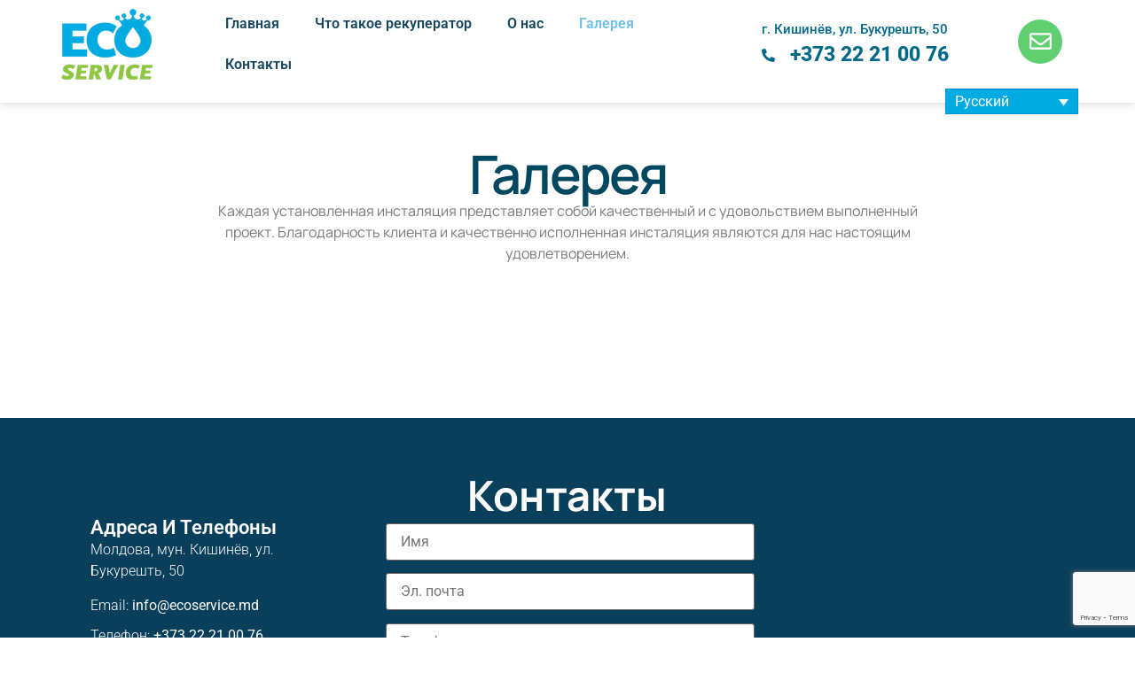

--- FILE ---
content_type: text/html; charset=UTF-8
request_url: https://ecoservice.md/galery/
body_size: 23308
content:
<!doctype html>
<html lang="ru-RU">
<head>
	<meta charset="UTF-8">
	<meta name="msapplication-TileColor" content="#8dc63f">
	<meta name="theme-color" content="#8dc63f">
		<meta name="viewport" content="width=device-width, initial-scale=1">
	<link rel="profile" href="https://gmpg.org/xfn/11">
	<!-- Google Tag Manager -->
<script>(function(w,d,s,l,i){w[l]=w[l]||[];w[l].push({'gtm.start':
new Date().getTime(),event:'gtm.js'});var f=d.getElementsByTagName(s)[0],
j=d.createElement(s),dl=l!='dataLayer'?'&l='+l:'';j.async=true;j.src=
'https://www.googletagmanager.com/gtm.js?id='+i+dl;f.parentNode.insertBefore(j,f);
})(window,document,'script','dataLayer','GTM-52FKZHD5');</script>
<!-- End Google Tag Manager -->
	<meta name='robots' content='index, follow, max-image-preview:large, max-snippet:-1, max-video-preview:-1' />
	<style>img:is([sizes="auto" i], [sizes^="auto," i]) { contain-intrinsic-size: 3000px 1500px }</style>
	<link rel="alternate" hreflang="ro-ro" href="https://ecoservice.md/ro/galerie/" />
<link rel="alternate" hreflang="ru-ru" href="https://ecoservice.md/galery/" />
<link rel="alternate" hreflang="it-it" href="https://ecoservice.md/it/galleria/" />
<link rel="alternate" hreflang="x-default" href="https://ecoservice.md/galery/" />

	<!-- This site is optimized with the Yoast SEO Premium plugin v20.10 (Yoast SEO v26.1.1) - https://yoast.com/wordpress/plugins/seo/ -->
	<title>Галерея - Ecoservice</title>
	<link rel="canonical" href="https://ecoservice.md/galery/" />
	<meta property="og:locale" content="ru_RU" />
	<meta property="og:type" content="article" />
	<meta property="og:title" content="Галерея" />
	<meta property="og:description" content="Галерея Каждая установленная инсталяция представляет собой качественный и с удовольствием выполненный проект. Благодарность клиента и качественно исполненная инсталяция являются для нас настоящим удовлетворением. https://www.youtube.com/watch?v=_4P8RWRwFw0https://www.youtube.com/watch?v=z60CQhz40_8https://youtube.com/watch?v=eN-zj_rpOXkhttps://youtube.com/watch?v=4QHC0oJJvRshttps://youtube.com/watch?v=ik26PTt_kDohttps://youtube.com/watch?v=d-fGgZPspKohttps://youtu.be/1v6P-1qJsEM?si=CFhsj-9Cc9FaMFhxhttps://youtube.com/watch?v=qNn9FmriBVs" />
	<meta property="og:url" content="https://ecoservice.md/galery/" />
	<meta property="og:site_name" content="Ecoservice" />
	<meta property="article:modified_time" content="2024-01-29T10:18:59+00:00" />
	<meta property="og:image" content="https://ecoservice.md/wp-content/uploads/2019/03/Untitled-1.jpg" />
	<meta property="og:image:width" content="1280" />
	<meta property="og:image:height" content="683" />
	<meta property="og:image:type" content="image/jpeg" />
	<meta name="twitter:card" content="summary_large_image" />
	<script type="application/ld+json" class="yoast-schema-graph">{"@context":"https://schema.org","@graph":[{"@type":"WebPage","@id":"https://ecoservice.md/galery/","url":"https://ecoservice.md/galery/","name":"Галерея - Ecoservice","isPartOf":{"@id":"https://ecoservice.md/#website"},"primaryImageOfPage":{"@id":"https://ecoservice.md/galery/#primaryimage"},"image":{"@id":"https://ecoservice.md/galery/#primaryimage"},"thumbnailUrl":"https://ecoservice.md/wp-content/uploads/2019/03/Untitled-1.jpg","datePublished":"2019-03-12T09:02:32+00:00","dateModified":"2024-01-29T10:18:59+00:00","breadcrumb":{"@id":"https://ecoservice.md/galery/#breadcrumb"},"inLanguage":"ru-RU","potentialAction":[{"@type":"ReadAction","target":["https://ecoservice.md/galery/"]}]},{"@type":"ImageObject","inLanguage":"ru-RU","@id":"https://ecoservice.md/galery/#primaryimage","url":"https://ecoservice.md/wp-content/uploads/2019/03/Untitled-1.jpg","contentUrl":"https://ecoservice.md/wp-content/uploads/2019/03/Untitled-1.jpg","width":1280,"height":683},{"@type":"BreadcrumbList","@id":"https://ecoservice.md/galery/#breadcrumb","itemListElement":[{"@type":"ListItem","position":1,"name":"Home","item":"https://ecoservice.md/"},{"@type":"ListItem","position":2,"name":"Галерея"}]},{"@type":"WebSite","@id":"https://ecoservice.md/#website","url":"https://ecoservice.md/","name":"Ecoservice","description":"Комфортный микроклимат в вашем доме","publisher":{"@id":"https://ecoservice.md/#organization"},"potentialAction":[{"@type":"SearchAction","target":{"@type":"EntryPoint","urlTemplate":"https://ecoservice.md/?s={search_term_string}"},"query-input":{"@type":"PropertyValueSpecification","valueRequired":true,"valueName":"search_term_string"}}],"inLanguage":"ru-RU"},{"@type":"Organization","@id":"https://ecoservice.md/#organization","name":"Ecoservice","url":"https://ecoservice.md/","logo":{"@type":"ImageObject","inLanguage":"ru-RU","@id":"https://ecoservice.md/#/schema/logo/image/","url":"https://ecoservice.md/wp-content/uploads/2019/03/logo-main-dummy.png","contentUrl":"https://ecoservice.md/wp-content/uploads/2019/03/logo-main-dummy.png","width":103,"height":80,"caption":"Ecoservice"},"image":{"@id":"https://ecoservice.md/#/schema/logo/image/"}}]}</script>
	<!-- / Yoast SEO Premium plugin. -->


<link rel='dns-prefetch' href='//www.googletagmanager.com' />
<style id='global-styles-inline-css'>
:root{--wp--preset--aspect-ratio--square: 1;--wp--preset--aspect-ratio--4-3: 4/3;--wp--preset--aspect-ratio--3-4: 3/4;--wp--preset--aspect-ratio--3-2: 3/2;--wp--preset--aspect-ratio--2-3: 2/3;--wp--preset--aspect-ratio--16-9: 16/9;--wp--preset--aspect-ratio--9-16: 9/16;--wp--preset--color--black: #000000;--wp--preset--color--cyan-bluish-gray: #abb8c3;--wp--preset--color--white: #ffffff;--wp--preset--color--pale-pink: #f78da7;--wp--preset--color--vivid-red: #cf2e2e;--wp--preset--color--luminous-vivid-orange: #ff6900;--wp--preset--color--luminous-vivid-amber: #fcb900;--wp--preset--color--light-green-cyan: #7bdcb5;--wp--preset--color--vivid-green-cyan: #00d084;--wp--preset--color--pale-cyan-blue: #8ed1fc;--wp--preset--color--vivid-cyan-blue: #0693e3;--wp--preset--color--vivid-purple: #9b51e0;--wp--preset--gradient--vivid-cyan-blue-to-vivid-purple: linear-gradient(135deg,rgba(6,147,227,1) 0%,rgb(155,81,224) 100%);--wp--preset--gradient--light-green-cyan-to-vivid-green-cyan: linear-gradient(135deg,rgb(122,220,180) 0%,rgb(0,208,130) 100%);--wp--preset--gradient--luminous-vivid-amber-to-luminous-vivid-orange: linear-gradient(135deg,rgba(252,185,0,1) 0%,rgba(255,105,0,1) 100%);--wp--preset--gradient--luminous-vivid-orange-to-vivid-red: linear-gradient(135deg,rgba(255,105,0,1) 0%,rgb(207,46,46) 100%);--wp--preset--gradient--very-light-gray-to-cyan-bluish-gray: linear-gradient(135deg,rgb(238,238,238) 0%,rgb(169,184,195) 100%);--wp--preset--gradient--cool-to-warm-spectrum: linear-gradient(135deg,rgb(74,234,220) 0%,rgb(151,120,209) 20%,rgb(207,42,186) 40%,rgb(238,44,130) 60%,rgb(251,105,98) 80%,rgb(254,248,76) 100%);--wp--preset--gradient--blush-light-purple: linear-gradient(135deg,rgb(255,206,236) 0%,rgb(152,150,240) 100%);--wp--preset--gradient--blush-bordeaux: linear-gradient(135deg,rgb(254,205,165) 0%,rgb(254,45,45) 50%,rgb(107,0,62) 100%);--wp--preset--gradient--luminous-dusk: linear-gradient(135deg,rgb(255,203,112) 0%,rgb(199,81,192) 50%,rgb(65,88,208) 100%);--wp--preset--gradient--pale-ocean: linear-gradient(135deg,rgb(255,245,203) 0%,rgb(182,227,212) 50%,rgb(51,167,181) 100%);--wp--preset--gradient--electric-grass: linear-gradient(135deg,rgb(202,248,128) 0%,rgb(113,206,126) 100%);--wp--preset--gradient--midnight: linear-gradient(135deg,rgb(2,3,129) 0%,rgb(40,116,252) 100%);--wp--preset--font-size--small: 13px;--wp--preset--font-size--medium: 20px;--wp--preset--font-size--large: 36px;--wp--preset--font-size--x-large: 42px;--wp--preset--spacing--20: 0.44rem;--wp--preset--spacing--30: 0.67rem;--wp--preset--spacing--40: 1rem;--wp--preset--spacing--50: 1.5rem;--wp--preset--spacing--60: 2.25rem;--wp--preset--spacing--70: 3.38rem;--wp--preset--spacing--80: 5.06rem;--wp--preset--shadow--natural: 6px 6px 9px rgba(0, 0, 0, 0.2);--wp--preset--shadow--deep: 12px 12px 50px rgba(0, 0, 0, 0.4);--wp--preset--shadow--sharp: 6px 6px 0px rgba(0, 0, 0, 0.2);--wp--preset--shadow--outlined: 6px 6px 0px -3px rgba(255, 255, 255, 1), 6px 6px rgba(0, 0, 0, 1);--wp--preset--shadow--crisp: 6px 6px 0px rgba(0, 0, 0, 1);}:root { --wp--style--global--content-size: 800px;--wp--style--global--wide-size: 1200px; }:where(body) { margin: 0; }.wp-site-blocks > .alignleft { float: left; margin-right: 2em; }.wp-site-blocks > .alignright { float: right; margin-left: 2em; }.wp-site-blocks > .aligncenter { justify-content: center; margin-left: auto; margin-right: auto; }:where(.wp-site-blocks) > * { margin-block-start: 24px; margin-block-end: 0; }:where(.wp-site-blocks) > :first-child { margin-block-start: 0; }:where(.wp-site-blocks) > :last-child { margin-block-end: 0; }:root { --wp--style--block-gap: 24px; }:root :where(.is-layout-flow) > :first-child{margin-block-start: 0;}:root :where(.is-layout-flow) > :last-child{margin-block-end: 0;}:root :where(.is-layout-flow) > *{margin-block-start: 24px;margin-block-end: 0;}:root :where(.is-layout-constrained) > :first-child{margin-block-start: 0;}:root :where(.is-layout-constrained) > :last-child{margin-block-end: 0;}:root :where(.is-layout-constrained) > *{margin-block-start: 24px;margin-block-end: 0;}:root :where(.is-layout-flex){gap: 24px;}:root :where(.is-layout-grid){gap: 24px;}.is-layout-flow > .alignleft{float: left;margin-inline-start: 0;margin-inline-end: 2em;}.is-layout-flow > .alignright{float: right;margin-inline-start: 2em;margin-inline-end: 0;}.is-layout-flow > .aligncenter{margin-left: auto !important;margin-right: auto !important;}.is-layout-constrained > .alignleft{float: left;margin-inline-start: 0;margin-inline-end: 2em;}.is-layout-constrained > .alignright{float: right;margin-inline-start: 2em;margin-inline-end: 0;}.is-layout-constrained > .aligncenter{margin-left: auto !important;margin-right: auto !important;}.is-layout-constrained > :where(:not(.alignleft):not(.alignright):not(.alignfull)){max-width: var(--wp--style--global--content-size);margin-left: auto !important;margin-right: auto !important;}.is-layout-constrained > .alignwide{max-width: var(--wp--style--global--wide-size);}body .is-layout-flex{display: flex;}.is-layout-flex{flex-wrap: wrap;align-items: center;}.is-layout-flex > :is(*, div){margin: 0;}body .is-layout-grid{display: grid;}.is-layout-grid > :is(*, div){margin: 0;}body{padding-top: 0px;padding-right: 0px;padding-bottom: 0px;padding-left: 0px;}a:where(:not(.wp-element-button)){text-decoration: underline;}:root :where(.wp-element-button, .wp-block-button__link){background-color: #32373c;border-width: 0;color: #fff;font-family: inherit;font-size: inherit;line-height: inherit;padding: calc(0.667em + 2px) calc(1.333em + 2px);text-decoration: none;}.has-black-color{color: var(--wp--preset--color--black) !important;}.has-cyan-bluish-gray-color{color: var(--wp--preset--color--cyan-bluish-gray) !important;}.has-white-color{color: var(--wp--preset--color--white) !important;}.has-pale-pink-color{color: var(--wp--preset--color--pale-pink) !important;}.has-vivid-red-color{color: var(--wp--preset--color--vivid-red) !important;}.has-luminous-vivid-orange-color{color: var(--wp--preset--color--luminous-vivid-orange) !important;}.has-luminous-vivid-amber-color{color: var(--wp--preset--color--luminous-vivid-amber) !important;}.has-light-green-cyan-color{color: var(--wp--preset--color--light-green-cyan) !important;}.has-vivid-green-cyan-color{color: var(--wp--preset--color--vivid-green-cyan) !important;}.has-pale-cyan-blue-color{color: var(--wp--preset--color--pale-cyan-blue) !important;}.has-vivid-cyan-blue-color{color: var(--wp--preset--color--vivid-cyan-blue) !important;}.has-vivid-purple-color{color: var(--wp--preset--color--vivid-purple) !important;}.has-black-background-color{background-color: var(--wp--preset--color--black) !important;}.has-cyan-bluish-gray-background-color{background-color: var(--wp--preset--color--cyan-bluish-gray) !important;}.has-white-background-color{background-color: var(--wp--preset--color--white) !important;}.has-pale-pink-background-color{background-color: var(--wp--preset--color--pale-pink) !important;}.has-vivid-red-background-color{background-color: var(--wp--preset--color--vivid-red) !important;}.has-luminous-vivid-orange-background-color{background-color: var(--wp--preset--color--luminous-vivid-orange) !important;}.has-luminous-vivid-amber-background-color{background-color: var(--wp--preset--color--luminous-vivid-amber) !important;}.has-light-green-cyan-background-color{background-color: var(--wp--preset--color--light-green-cyan) !important;}.has-vivid-green-cyan-background-color{background-color: var(--wp--preset--color--vivid-green-cyan) !important;}.has-pale-cyan-blue-background-color{background-color: var(--wp--preset--color--pale-cyan-blue) !important;}.has-vivid-cyan-blue-background-color{background-color: var(--wp--preset--color--vivid-cyan-blue) !important;}.has-vivid-purple-background-color{background-color: var(--wp--preset--color--vivid-purple) !important;}.has-black-border-color{border-color: var(--wp--preset--color--black) !important;}.has-cyan-bluish-gray-border-color{border-color: var(--wp--preset--color--cyan-bluish-gray) !important;}.has-white-border-color{border-color: var(--wp--preset--color--white) !important;}.has-pale-pink-border-color{border-color: var(--wp--preset--color--pale-pink) !important;}.has-vivid-red-border-color{border-color: var(--wp--preset--color--vivid-red) !important;}.has-luminous-vivid-orange-border-color{border-color: var(--wp--preset--color--luminous-vivid-orange) !important;}.has-luminous-vivid-amber-border-color{border-color: var(--wp--preset--color--luminous-vivid-amber) !important;}.has-light-green-cyan-border-color{border-color: var(--wp--preset--color--light-green-cyan) !important;}.has-vivid-green-cyan-border-color{border-color: var(--wp--preset--color--vivid-green-cyan) !important;}.has-pale-cyan-blue-border-color{border-color: var(--wp--preset--color--pale-cyan-blue) !important;}.has-vivid-cyan-blue-border-color{border-color: var(--wp--preset--color--vivid-cyan-blue) !important;}.has-vivid-purple-border-color{border-color: var(--wp--preset--color--vivid-purple) !important;}.has-vivid-cyan-blue-to-vivid-purple-gradient-background{background: var(--wp--preset--gradient--vivid-cyan-blue-to-vivid-purple) !important;}.has-light-green-cyan-to-vivid-green-cyan-gradient-background{background: var(--wp--preset--gradient--light-green-cyan-to-vivid-green-cyan) !important;}.has-luminous-vivid-amber-to-luminous-vivid-orange-gradient-background{background: var(--wp--preset--gradient--luminous-vivid-amber-to-luminous-vivid-orange) !important;}.has-luminous-vivid-orange-to-vivid-red-gradient-background{background: var(--wp--preset--gradient--luminous-vivid-orange-to-vivid-red) !important;}.has-very-light-gray-to-cyan-bluish-gray-gradient-background{background: var(--wp--preset--gradient--very-light-gray-to-cyan-bluish-gray) !important;}.has-cool-to-warm-spectrum-gradient-background{background: var(--wp--preset--gradient--cool-to-warm-spectrum) !important;}.has-blush-light-purple-gradient-background{background: var(--wp--preset--gradient--blush-light-purple) !important;}.has-blush-bordeaux-gradient-background{background: var(--wp--preset--gradient--blush-bordeaux) !important;}.has-luminous-dusk-gradient-background{background: var(--wp--preset--gradient--luminous-dusk) !important;}.has-pale-ocean-gradient-background{background: var(--wp--preset--gradient--pale-ocean) !important;}.has-electric-grass-gradient-background{background: var(--wp--preset--gradient--electric-grass) !important;}.has-midnight-gradient-background{background: var(--wp--preset--gradient--midnight) !important;}.has-small-font-size{font-size: var(--wp--preset--font-size--small) !important;}.has-medium-font-size{font-size: var(--wp--preset--font-size--medium) !important;}.has-large-font-size{font-size: var(--wp--preset--font-size--large) !important;}.has-x-large-font-size{font-size: var(--wp--preset--font-size--x-large) !important;}
:root :where(.wp-block-pullquote){font-size: 1.5em;line-height: 1.6;}
</style>
<link rel='stylesheet' id='contact-form-7-css' href='https://ecoservice.md/wp-content/plugins/contact-form-7/includes/css/styles.css?ver=6.1.2' media='all' />
<link rel='stylesheet' id='formcraft-common-css' href='https://ecoservice.md/wp-content/plugins/formcraft3/dist/formcraft-common.css?ver=3.9.7' media='all' />
<link rel='stylesheet' id='formcraft-form-css' href='https://ecoservice.md/wp-content/plugins/formcraft3/dist/form.css?ver=3.9.7' media='all' />
<link rel='stylesheet' id='wpcf7-redirect-script-frontend-css' href='https://ecoservice.md/wp-content/plugins/wpcf7-redirect/build/assets/frontend-script.css?ver=2c532d7e2be36f6af233' media='all' />
<link rel='stylesheet' id='wpml-legacy-dropdown-0-css' href='https://ecoservice.md/wp-content/plugins/sitepress-multilingual-cms/templates/language-switchers/legacy-dropdown/style.min.css?ver=1' media='all' />
<style id='wpml-legacy-dropdown-0-inline-css'>
.wpml-ls-statics-shortcode_actions{background-color:#ffffff;}.wpml-ls-statics-shortcode_actions, .wpml-ls-statics-shortcode_actions .wpml-ls-sub-menu, .wpml-ls-statics-shortcode_actions a {border-color:#0090d3;}.wpml-ls-statics-shortcode_actions a, .wpml-ls-statics-shortcode_actions .wpml-ls-sub-menu a, .wpml-ls-statics-shortcode_actions .wpml-ls-sub-menu a:link, .wpml-ls-statics-shortcode_actions li:not(.wpml-ls-current-language) .wpml-ls-link, .wpml-ls-statics-shortcode_actions li:not(.wpml-ls-current-language) .wpml-ls-link:link {color:#444444;background-color:#ffffff;}.wpml-ls-statics-shortcode_actions a, .wpml-ls-statics-shortcode_actions .wpml-ls-sub-menu a:hover,.wpml-ls-statics-shortcode_actions .wpml-ls-sub-menu a:focus, .wpml-ls-statics-shortcode_actions .wpml-ls-sub-menu a:link:hover, .wpml-ls-statics-shortcode_actions .wpml-ls-sub-menu a:link:focus {color:#5e5e5e;background-color:#ffffff;}.wpml-ls-statics-shortcode_actions .wpml-ls-current-language > a {color:#ffffff;background-color:#00abe2;}.wpml-ls-statics-shortcode_actions .wpml-ls-current-language:hover>a, .wpml-ls-statics-shortcode_actions .wpml-ls-current-language>a:focus {color:#9cd2e2;background-color:#00abe2;}
</style>
<link rel='stylesheet' id='wpml-menu-item-0-css' href='https://ecoservice.md/wp-content/plugins/sitepress-multilingual-cms/templates/language-switchers/menu-item/style.min.css?ver=1' media='all' />
<link rel='stylesheet' id='hello-elementor-css' href='https://ecoservice.md/wp-content/themes/hello-elementor/assets/css/reset.css?ver=3.4.4' media='all' />
<link rel='stylesheet' id='hello-elementor-theme-style-css' href='https://ecoservice.md/wp-content/themes/hello-elementor/assets/css/theme.css?ver=3.4.4' media='all' />
<link rel='stylesheet' id='hello-elementor-header-footer-css' href='https://ecoservice.md/wp-content/themes/hello-elementor/assets/css/header-footer.css?ver=3.4.4' media='all' />
<link rel='stylesheet' id='elementor-frontend-css' href='https://ecoservice.md/wp-content/plugins/elementor/assets/css/frontend.min.css?ver=3.29.2' media='all' />
<link rel='stylesheet' id='widget-image-css' href='https://ecoservice.md/wp-content/plugins/elementor/assets/css/widget-image.min.css?ver=3.29.2' media='all' />
<link rel='stylesheet' id='widget-nav-menu-css' href='https://ecoservice.md/wp-content/plugins/elementor-pro/assets/css/widget-nav-menu.min.css?ver=3.29.2' media='all' />
<link rel='stylesheet' id='widget-heading-css' href='https://ecoservice.md/wp-content/plugins/elementor/assets/css/widget-heading.min.css?ver=3.29.2' media='all' />
<link rel='stylesheet' id='widget-icon-list-css' href='https://ecoservice.md/wp-content/plugins/elementor/assets/css/widget-icon-list.min.css?ver=3.29.2' media='all' />
<link rel='stylesheet' id='widget-divider-css' href='https://ecoservice.md/wp-content/plugins/elementor/assets/css/widget-divider.min.css?ver=3.29.2' media='all' />
<link rel='stylesheet' id='widget-social-icons-css' href='https://ecoservice.md/wp-content/plugins/elementor/assets/css/widget-social-icons.min.css?ver=3.29.2' media='all' />
<link rel='stylesheet' id='e-apple-webkit-css' href='https://ecoservice.md/wp-content/plugins/elementor/assets/css/conditionals/apple-webkit.min.css?ver=3.29.2' media='all' />
<link rel='stylesheet' id='elementor-post-1028-css' href='https://ecoservice.md/wp-content/uploads/elementor/css/post-1028.css?ver=1760783704' media='all' />
<link rel='stylesheet' id='font-awesome-5-all-css' href='https://ecoservice.md/wp-content/plugins/elementor/assets/lib/font-awesome/css/all.min.css?ver=3.29.2' media='all' />
<link rel='stylesheet' id='font-awesome-4-shim-css' href='https://ecoservice.md/wp-content/plugins/elementor/assets/lib/font-awesome/css/v4-shims.min.css?ver=3.29.2' media='all' />
<link rel='stylesheet' id='widget-video-css' href='https://ecoservice.md/wp-content/plugins/elementor/assets/css/widget-video.min.css?ver=3.29.2' media='all' />
<link rel='stylesheet' id='elementor-post-15-css' href='https://ecoservice.md/wp-content/uploads/elementor/css/post-15.css?ver=1760784155' media='all' />
<link rel='stylesheet' id='elementor-post-1579-css' href='https://ecoservice.md/wp-content/uploads/elementor/css/post-1579.css?ver=1760784155' media='all' />
<link rel='stylesheet' id='elementor-post-1039-css' href='https://ecoservice.md/wp-content/uploads/elementor/css/post-1039.css?ver=1760783704' media='all' />
<link rel='stylesheet' id='hello-elementor-child-style-css' href='https://ecoservice.md/wp-content/themes/hello-elementor-child/style.css?ver=2.0.0' media='all' />
<link rel='stylesheet' id='call-now-button-modern-style-css' href='https://ecoservice.md/wp-content/plugins/call-now-button/resources/style/modern.css?ver=1.5.5' media='all' />
<link rel='stylesheet' id='elementor-gf-local-roboto-css' href='https://ecoservice.md/wp-content/uploads/elementor/google-fonts/css/roboto.css?ver=1760783718' media='all' />
<link rel='stylesheet' id='elementor-gf-local-robotoslab-css' href='https://ecoservice.md/wp-content/uploads/elementor/google-fonts/css/robotoslab.css?ver=1760783723' media='all' />
<link rel='stylesheet' id='elementor-gf-local-manrope-css' href='https://ecoservice.md/wp-content/uploads/elementor/google-fonts/css/manrope.css?ver=1760783727' media='all' />
<link rel='stylesheet' id='elementor-gf-local-poppins-css' href='https://ecoservice.md/wp-content/uploads/elementor/google-fonts/css/poppins.css?ver=1760783731' media='all' />
<script src="https://ecoservice.md/wp-content/plugins/svg-support/vendor/DOMPurify/DOMPurify.min.js?ver=2.5.8" id="bodhi-dompurify-library-js"></script>
<script src="https://ecoservice.md/wp-includes/js/jquery/jquery.min.js?ver=3.7.1" id="jquery-core-js"></script>
<script src="https://ecoservice.md/wp-includes/js/jquery/jquery-migrate.min.js?ver=3.4.1" id="jquery-migrate-js"></script>
<script id="bodhi_svg_inline-js-extra">
var svgSettings = {"skipNested":""};
</script>
<script src="https://ecoservice.md/wp-content/plugins/svg-support/js/min/svgs-inline-min.js" id="bodhi_svg_inline-js"></script>
<script id="bodhi_svg_inline-js-after">
cssTarget={"Bodhi":"img.style-svg","ForceInlineSVG":"style-svg"};ForceInlineSVGActive="false";frontSanitizationEnabled="on";
</script>
<script src="https://ecoservice.md/wp-content/plugins/sitepress-multilingual-cms/templates/language-switchers/legacy-dropdown/script.min.js?ver=1" id="wpml-legacy-dropdown-0-js"></script>
<script src="https://ecoservice.md/wp-content/plugins/elementor/assets/lib/font-awesome/js/v4-shims.min.js?ver=3.29.2" id="font-awesome-4-shim-js"></script>

<!-- Сниппет тегов Google (gtag.js), добавленный Site Kit -->
<!-- Сниппет Google Analytics добавлен с помощью Site Kit -->
<script src="https://www.googletagmanager.com/gtag/js?id=GT-TWRWGNR" id="google_gtagjs-js" async></script>
<script id="google_gtagjs-js-after">
window.dataLayer = window.dataLayer || [];function gtag(){dataLayer.push(arguments);}
gtag("set","linker",{"domains":["ecoservice.md"]});
gtag("js", new Date());
gtag("set", "developer_id.dZTNiMT", true);
gtag("config", "GT-TWRWGNR");
</script>
<meta name="generator" content="WPML ver:4.6.15 stt:27,45,46;" />
<meta name="generator" content="Site Kit by Google 1.163.0" /><meta name="generator" content="Elementor 3.29.2; features: e_font_icon_svg, additional_custom_breakpoints, e_local_google_fonts; settings: css_print_method-external, google_font-enabled, font_display-swap">
			<style>
				.e-con.e-parent:nth-of-type(n+4):not(.e-lazyloaded):not(.e-no-lazyload),
				.e-con.e-parent:nth-of-type(n+4):not(.e-lazyloaded):not(.e-no-lazyload) * {
					background-image: none !important;
				}
				@media screen and (max-height: 1024px) {
					.e-con.e-parent:nth-of-type(n+3):not(.e-lazyloaded):not(.e-no-lazyload),
					.e-con.e-parent:nth-of-type(n+3):not(.e-lazyloaded):not(.e-no-lazyload) * {
						background-image: none !important;
					}
				}
				@media screen and (max-height: 640px) {
					.e-con.e-parent:nth-of-type(n+2):not(.e-lazyloaded):not(.e-no-lazyload),
					.e-con.e-parent:nth-of-type(n+2):not(.e-lazyloaded):not(.e-no-lazyload) * {
						background-image: none !important;
					}
				}
			</style>
			<link rel="icon" href="https://ecoservice.md/wp-content/uploads/2019/03/cropped-favicon-32x32.jpg" sizes="32x32" />
<link rel="icon" href="https://ecoservice.md/wp-content/uploads/2019/03/cropped-favicon-192x192.jpg" sizes="192x192" />
<link rel="apple-touch-icon" href="https://ecoservice.md/wp-content/uploads/2019/03/cropped-favicon-180x180.jpg" />
<meta name="msapplication-TileImage" content="https://ecoservice.md/wp-content/uploads/2019/03/cropped-favicon-270x270.jpg" />
		<style id="wp-custom-css">
			.wpml-ls-legacy-dropdown a span {
    font-size: 16px;
}
[type=button], [type=submit], button {
    color: #fff;
    background-color: #8dc63f;
    border: 1px solid #8dc63f;
}
[type=button]:focus, [type=button]:hover, [type=submit]:focus, [type=submit]:hover, button:focus, button:hover {
    background-color: #4a760e;
}
span.wpcf7-quiz-label {
    color: white;
}
.form-element.form-element-field13 {
    background-color: #ededed;
    margin-left: -15px;
	  margin-bottom: 20px;
    padding: 5px;
}
.form-element.form-element-field14 label.oneLineText-cover.field-cover {
	  border:1px dotted #dadada;
}
.form-element-field16 html .formcraft-css .fc-form .form-element .form-element-html, .form-element-field16 html .formcraft-css .fc-form .form-element .field-cover.heading-cover {
    padding-right: 0px!important;
}
.wpcf7-response-output {
	color:white;
}		</style>
		</head>
<body data-rsssl=1 class="wp-singular page-template page-template-elementor_header_footer page page-id-15 wp-custom-logo wp-embed-responsive wp-theme-hello-elementor wp-child-theme-hello-elementor-child hello-elementor-default elementor-default elementor-template-full-width elementor-kit-1028 elementor-page elementor-page-15">
<!-- Google Tag Manager (noscript) -->
<noscript><iframe src="https://www.googletagmanager.com/ns.html?id=GTM-52FKZHD5"
height="0" width="0" style="display:none;visibility:hidden"></iframe></noscript>
<!-- End Google Tag Manager (noscript) -->

<a class="skip-link screen-reader-text" href="#content">
	Перейти к содержимому</a>

		<header data-elementor-type="header" data-elementor-id="1579" class="elementor elementor-1579 elementor-location-header" data-elementor-post-type="elementor_library">
			<div class="elementor-element elementor-element-641234be e-flex e-con-boxed e-con e-parent" data-id="641234be" data-element_type="container" data-settings="{&quot;background_background&quot;:&quot;classic&quot;}">
					<div class="e-con-inner">
		<div class="elementor-element elementor-element-b2b9898 e-flex e-con-boxed e-con e-child" data-id="b2b9898" data-element_type="container">
					<div class="e-con-inner">
		<div class="elementor-element elementor-element-101c981 e-con-full e-flex e-con e-child" data-id="101c981" data-element_type="container">
				<div class="elementor-element elementor-element-ca8c28d elementor-widget-tablet__width-initial elementor-widget__width-initial elementor-widget-mobile__width-initial elementor-widget elementor-widget-theme-site-logo elementor-widget-image" data-id="ca8c28d" data-element_type="widget" data-widget_type="theme-site-logo.default">
				<div class="elementor-widget-container">
											<a href="https://ecoservice.md">
			<img width="103" height="80" src="https://ecoservice.md/wp-content/uploads/2019/03/logo-main-dummy.png" class="attachment-full size-full wp-image-743" alt="" />				</a>
											</div>
				</div>
				</div>
		<div class="elementor-element elementor-element-7567d35 e-con-full e-flex e-con e-child" data-id="7567d35" data-element_type="container">
				<div class="elementor-element elementor-element-6d3ccdf elementor-widget-tablet__width-initial elementor-nav-menu--stretch elementor-nav-menu__text-align-center elementor-nav-menu--dropdown-tablet elementor-nav-menu--toggle elementor-nav-menu--burger elementor-widget elementor-widget-nav-menu" data-id="6d3ccdf" data-element_type="widget" data-settings="{&quot;full_width&quot;:&quot;stretch&quot;,&quot;layout&quot;:&quot;horizontal&quot;,&quot;submenu_icon&quot;:{&quot;value&quot;:&quot;&lt;svg class=\&quot;e-font-icon-svg e-fas-caret-down\&quot; viewBox=\&quot;0 0 320 512\&quot; xmlns=\&quot;http:\/\/www.w3.org\/2000\/svg\&quot;&gt;&lt;path d=\&quot;M31.3 192h257.3c17.8 0 26.7 21.5 14.1 34.1L174.1 354.8c-7.8 7.8-20.5 7.8-28.3 0L17.2 226.1C4.6 213.5 13.5 192 31.3 192z\&quot;&gt;&lt;\/path&gt;&lt;\/svg&gt;&quot;,&quot;library&quot;:&quot;fa-solid&quot;},&quot;toggle&quot;:&quot;burger&quot;}" data-widget_type="nav-menu.default">
				<div class="elementor-widget-container">
								<nav aria-label="Menu" class="elementor-nav-menu--main elementor-nav-menu__container elementor-nav-menu--layout-horizontal e--pointer-none">
				<ul id="menu-1-6d3ccdf" class="elementor-nav-menu"><li class="menu-item menu-item-type-post_type menu-item-object-page menu-item-home menu-item-22"><a href="https://ecoservice.md/" class="elementor-item">Главная</a></li>
<li class="menu-item menu-item-type-post_type menu-item-object-page menu-item-2242"><a href="https://ecoservice.md/cito-takoe-recuperator/" class="elementor-item">Что такое рекуператор</a></li>
<li class="menu-item menu-item-type-post_type menu-item-object-page menu-item-21"><a href="https://ecoservice.md/o-nas/" class="elementor-item">О нас</a></li>
<li class="menu-item menu-item-type-post_type menu-item-object-page current-menu-item page_item page-item-15 current_page_item menu-item-20"><a href="https://ecoservice.md/galery/" aria-current="page" class="elementor-item elementor-item-active">Галерея</a></li>
<li class="menu-item menu-item-type-post_type menu-item-object-page menu-item-19"><a href="https://ecoservice.md/contacts/" class="elementor-item">Контакты</a></li>
</ul>			</nav>
					<div class="elementor-menu-toggle" role="button" tabindex="0" aria-label="Menu Toggle" aria-expanded="false">
			<svg aria-hidden="true" role="presentation" class="elementor-menu-toggle__icon--open e-font-icon-svg e-eicon-menu-bar" viewBox="0 0 1000 1000" xmlns="http://www.w3.org/2000/svg"><path d="M104 333H896C929 333 958 304 958 271S929 208 896 208H104C71 208 42 237 42 271S71 333 104 333ZM104 583H896C929 583 958 554 958 521S929 458 896 458H104C71 458 42 487 42 521S71 583 104 583ZM104 833H896C929 833 958 804 958 771S929 708 896 708H104C71 708 42 737 42 771S71 833 104 833Z"></path></svg><svg aria-hidden="true" role="presentation" class="elementor-menu-toggle__icon--close e-font-icon-svg e-eicon-close" viewBox="0 0 1000 1000" xmlns="http://www.w3.org/2000/svg"><path d="M742 167L500 408 258 167C246 154 233 150 217 150 196 150 179 158 167 167 154 179 150 196 150 212 150 229 154 242 171 254L408 500 167 742C138 771 138 800 167 829 196 858 225 858 254 829L496 587 738 829C750 842 767 846 783 846 800 846 817 842 829 829 842 817 846 804 846 783 846 767 842 750 829 737L588 500 833 258C863 229 863 200 833 171 804 137 775 137 742 167Z"></path></svg>		</div>
					<nav class="elementor-nav-menu--dropdown elementor-nav-menu__container" aria-hidden="true">
				<ul id="menu-2-6d3ccdf" class="elementor-nav-menu"><li class="menu-item menu-item-type-post_type menu-item-object-page menu-item-home menu-item-22"><a href="https://ecoservice.md/" class="elementor-item" tabindex="-1">Главная</a></li>
<li class="menu-item menu-item-type-post_type menu-item-object-page menu-item-2242"><a href="https://ecoservice.md/cito-takoe-recuperator/" class="elementor-item" tabindex="-1">Что такое рекуператор</a></li>
<li class="menu-item menu-item-type-post_type menu-item-object-page menu-item-21"><a href="https://ecoservice.md/o-nas/" class="elementor-item" tabindex="-1">О нас</a></li>
<li class="menu-item menu-item-type-post_type menu-item-object-page current-menu-item page_item page-item-15 current_page_item menu-item-20"><a href="https://ecoservice.md/galery/" aria-current="page" class="elementor-item elementor-item-active" tabindex="-1">Галерея</a></li>
<li class="menu-item menu-item-type-post_type menu-item-object-page menu-item-19"><a href="https://ecoservice.md/contacts/" class="elementor-item" tabindex="-1">Контакты</a></li>
</ul>			</nav>
						</div>
				</div>
				</div>
		<div class="elementor-element elementor-element-e7d0dae e-con-full elementor-hidden-mobile e-flex e-con e-child" data-id="e7d0dae" data-element_type="container">
				<div class="elementor-element elementor-element-3d2c9ed elementor-widget elementor-widget-heading" data-id="3d2c9ed" data-element_type="widget" data-widget_type="heading.default">
				<div class="elementor-widget-container">
					<span class="elementor-heading-title elementor-size-default">г. Кишинёв, ул. Букурешть, 50</span>				</div>
				</div>
				<div class="elementor-element elementor-element-fcf7f44 elementor-align-left elementor-mobile-align-center elementor-icon-list--layout-traditional elementor-list-item-link-full_width elementor-widget elementor-widget-icon-list" data-id="fcf7f44" data-element_type="widget" data-widget_type="icon-list.default">
				<div class="elementor-widget-container">
							<ul class="elementor-icon-list-items">
							<li class="elementor-icon-list-item">
											<a href="tel:+37322210076">

												<span class="elementor-icon-list-icon">
							<svg aria-hidden="true" class="e-font-icon-svg e-fas-phone-alt" viewBox="0 0 512 512" xmlns="http://www.w3.org/2000/svg"><path d="M497.39 361.8l-112-48a24 24 0 0 0-28 6.9l-49.6 60.6A370.66 370.66 0 0 1 130.6 204.11l60.6-49.6a23.94 23.94 0 0 0 6.9-28l-48-112A24.16 24.16 0 0 0 122.6.61l-104 24A24 24 0 0 0 0 48c0 256.5 207.9 464 464 464a24 24 0 0 0 23.4-18.6l24-104a24.29 24.29 0 0 0-14.01-27.6z"></path></svg>						</span>
										<span class="elementor-icon-list-text">+373 22 21 00 76</span>
											</a>
									</li>
						</ul>
						</div>
				</div>
				</div>
		<div class="elementor-element elementor-element-5d028d3 e-con-full e-flex e-con e-child" data-id="5d028d3" data-element_type="container">
				<div class="elementor-element elementor-element-8b2d445 elementor-view-stacked elementor-widget__width-initial elementor-widget-tablet__width-initial elementor-widget-mobile__width-initial elementor-shape-circle elementor-widget elementor-widget-icon" data-id="8b2d445" data-element_type="widget" data-widget_type="icon.default">
				<div class="elementor-widget-container">
							<div class="elementor-icon-wrapper">
			<a class="elementor-icon" href="#message">
			<svg aria-hidden="true" class="e-font-icon-svg e-far-envelope" viewBox="0 0 512 512" xmlns="http://www.w3.org/2000/svg"><path d="M464 64H48C21.49 64 0 85.49 0 112v288c0 26.51 21.49 48 48 48h416c26.51 0 48-21.49 48-48V112c0-26.51-21.49-48-48-48zm0 48v40.805c-22.422 18.259-58.168 46.651-134.587 106.49-16.841 13.247-50.201 45.072-73.413 44.701-23.208.375-56.579-31.459-73.413-44.701C106.18 199.465 70.425 171.067 48 152.805V112h416zM48 400V214.398c22.914 18.251 55.409 43.862 104.938 82.646 21.857 17.205 60.134 55.186 103.062 54.955 42.717.231 80.509-37.199 103.053-54.947 49.528-38.783 82.032-64.401 104.947-82.653V400H48z"></path></svg>			</a>
		</div>
						</div>
				</div>
				</div>
		<div class="elementor-element elementor-element-c684762 e-con-full e-flex e-con e-child" data-id="c684762" data-element_type="container">
				<div class="elementor-element elementor-element-8419879 elementor-widget__width-initial elementor-widget-tablet__width-initial elementor-widget-mobile__width-initial elementor-widget-divider--view-line elementor-widget elementor-widget-divider" data-id="8419879" data-element_type="widget" data-widget_type="divider.default">
				<div class="elementor-widget-container">
							<div class="elementor-divider">
			<span class="elementor-divider-separator">
						</span>
		</div>
						</div>
				</div>
				<div class="elementor-element elementor-element-5326102 elementor-widget__width-initial elementor-widget-tablet__width-initial elementor-widget-mobile__width-initial elementor-widget elementor-widget-shortcode" data-id="5326102" data-element_type="widget" data-widget_type="shortcode.default">
				<div class="elementor-widget-container">
							<div class="elementor-shortcode">
<div
	 class="wpml-ls-statics-shortcode_actions wpml-ls wpml-ls-legacy-dropdown js-wpml-ls-legacy-dropdown">
	<ul>

		<li tabindex="0" class="wpml-ls-slot-shortcode_actions wpml-ls-item wpml-ls-item-ru wpml-ls-current-language wpml-ls-item-legacy-dropdown">
			<a href="#" class="js-wpml-ls-item-toggle wpml-ls-item-toggle">
                <span class="wpml-ls-native">Русский</span></a>

			<ul class="wpml-ls-sub-menu">
				
					<li class="wpml-ls-slot-shortcode_actions wpml-ls-item wpml-ls-item-ro wpml-ls-first-item">
						<a href="https://ecoservice.md/ro/galerie/" class="wpml-ls-link">
                            <span class="wpml-ls-native" lang="ro">Română</span></a>
					</li>

				
					<li class="wpml-ls-slot-shortcode_actions wpml-ls-item wpml-ls-item-it wpml-ls-last-item">
						<a href="https://ecoservice.md/it/galleria/" class="wpml-ls-link">
                            <span class="wpml-ls-native" lang="it">Italiano</span></a>
					</li>

							</ul>

		</li>

	</ul>
</div>
</div>
						</div>
				</div>
				</div>
					</div>
				</div>
					</div>
				</div>
				</header>
				<div data-elementor-type="wp-page" data-elementor-id="15" class="elementor elementor-15" data-elementor-post-type="page">
				<div class="elementor-element elementor-element-98aee3b e-flex e-con-boxed e-con e-parent" data-id="98aee3b" data-element_type="container">
					<div class="e-con-inner">
				<div class="elementor-element elementor-element-4ae611d elementor-widget elementor-widget-heading" data-id="4ae611d" data-element_type="widget" data-widget_type="heading.default">
				<div class="elementor-widget-container">
					<h2 class="elementor-heading-title elementor-size-default">Галерея</h2>				</div>
				</div>
				<div class="elementor-element elementor-element-c348e8e elementor-widget__width-initial elementor-widget-tablet__width-initial elementor-widget elementor-widget-text-editor" data-id="c348e8e" data-element_type="widget" data-widget_type="text-editor.default">
				<div class="elementor-widget-container">
									<p>Каждая установленная инсталяция представляет собой качественный и с удовольствием выполненный проект. Благодарность клиента и качественно исполненная инсталяция являются для нас настоящим удовлетворением.</p>								</div>
				</div>
					</div>
				</div>
		<div class="elementor-element elementor-element-b55ffba e-flex e-con-boxed e-con e-parent" data-id="b55ffba" data-element_type="container">
					<div class="e-con-inner">
		<div class="elementor-element elementor-element-9cb1f54 e-con-full e-flex e-con e-child" data-id="9cb1f54" data-element_type="container">
				<div class="elementor-element elementor-element-b8f068e elementor-widget elementor-widget-video" data-id="b8f068e" data-element_type="widget" data-settings="{&quot;youtube_url&quot;:&quot;https:\/\/www.youtube.com\/watch?v=_4P8RWRwFw0&quot;,&quot;video_type&quot;:&quot;youtube&quot;,&quot;controls&quot;:&quot;yes&quot;}" data-widget_type="video.default">
				<div class="elementor-widget-container">
							<div class="elementor-wrapper elementor-open-inline">
			<div class="elementor-video"></div>		</div>
						</div>
				</div>
				</div>
		<div class="elementor-element elementor-element-f3ef07a e-con-full e-flex e-con e-child" data-id="f3ef07a" data-element_type="container">
				<div class="elementor-element elementor-element-ebfe438 elementor-widget elementor-widget-video" data-id="ebfe438" data-element_type="widget" data-settings="{&quot;youtube_url&quot;:&quot;https:\/\/www.youtube.com\/watch?v=z60CQhz40_8&quot;,&quot;video_type&quot;:&quot;youtube&quot;,&quot;controls&quot;:&quot;yes&quot;}" data-widget_type="video.default">
				<div class="elementor-widget-container">
							<div class="elementor-wrapper elementor-open-inline">
			<div class="elementor-video"></div>		</div>
						</div>
				</div>
				</div>
		<div class="elementor-element elementor-element-41475fd e-con-full e-flex e-con e-child" data-id="41475fd" data-element_type="container">
				<div class="elementor-element elementor-element-f812c75 elementor-widget elementor-widget-video" data-id="f812c75" data-element_type="widget" data-settings="{&quot;youtube_url&quot;:&quot;https:\/\/youtube.com\/watch?v=eN-zj_rpOXk&quot;,&quot;video_type&quot;:&quot;youtube&quot;,&quot;controls&quot;:&quot;yes&quot;}" data-widget_type="video.default">
				<div class="elementor-widget-container">
							<div class="elementor-wrapper elementor-open-inline">
			<div class="elementor-video"></div>		</div>
						</div>
				</div>
				</div>
		<div class="elementor-element elementor-element-147317e e-con-full e-flex e-con e-child" data-id="147317e" data-element_type="container">
				<div class="elementor-element elementor-element-a5c1577 elementor-widget elementor-widget-video" data-id="a5c1577" data-element_type="widget" data-settings="{&quot;youtube_url&quot;:&quot;https:\/\/youtube.com\/watch?v=4QHC0oJJvRs&quot;,&quot;video_type&quot;:&quot;youtube&quot;,&quot;controls&quot;:&quot;yes&quot;}" data-widget_type="video.default">
				<div class="elementor-widget-container">
							<div class="elementor-wrapper elementor-open-inline">
			<div class="elementor-video"></div>		</div>
						</div>
				</div>
				</div>
		<div class="elementor-element elementor-element-0bd4fe8 e-con-full e-flex e-con e-child" data-id="0bd4fe8" data-element_type="container">
				<div class="elementor-element elementor-element-34573ba elementor-widget elementor-widget-video" data-id="34573ba" data-element_type="widget" data-settings="{&quot;youtube_url&quot;:&quot;https:\/\/youtube.com\/watch?v=ik26PTt_kDo&quot;,&quot;video_type&quot;:&quot;youtube&quot;,&quot;controls&quot;:&quot;yes&quot;}" data-widget_type="video.default">
				<div class="elementor-widget-container">
							<div class="elementor-wrapper elementor-open-inline">
			<div class="elementor-video"></div>		</div>
						</div>
				</div>
				</div>
		<div class="elementor-element elementor-element-6be83f4 e-con-full e-flex e-con e-child" data-id="6be83f4" data-element_type="container">
				<div class="elementor-element elementor-element-63d2abe elementor-widget elementor-widget-video" data-id="63d2abe" data-element_type="widget" data-settings="{&quot;youtube_url&quot;:&quot;https:\/\/youtube.com\/watch?v=d-fGgZPspKo&quot;,&quot;video_type&quot;:&quot;youtube&quot;,&quot;controls&quot;:&quot;yes&quot;}" data-widget_type="video.default">
				<div class="elementor-widget-container">
							<div class="elementor-wrapper elementor-open-inline">
			<div class="elementor-video"></div>		</div>
						</div>
				</div>
				</div>
		<div class="elementor-element elementor-element-f112ed4 e-con-full e-flex e-con e-child" data-id="f112ed4" data-element_type="container">
				<div class="elementor-element elementor-element-7eea976 elementor-widget elementor-widget-video" data-id="7eea976" data-element_type="widget" data-settings="{&quot;youtube_url&quot;:&quot;https:\/\/youtu.be\/1v6P-1qJsEM?si=CFhsj-9Cc9FaMFhx&quot;,&quot;video_type&quot;:&quot;youtube&quot;,&quot;controls&quot;:&quot;yes&quot;}" data-widget_type="video.default">
				<div class="elementor-widget-container">
							<div class="elementor-wrapper elementor-open-inline">
			<div class="elementor-video"></div>		</div>
						</div>
				</div>
				</div>
		<div class="elementor-element elementor-element-001e91d e-con-full e-flex e-con e-child" data-id="001e91d" data-element_type="container">
				<div class="elementor-element elementor-element-ab758f2 elementor-widget elementor-widget-video" data-id="ab758f2" data-element_type="widget" data-settings="{&quot;youtube_url&quot;:&quot;https:\/\/youtube.com\/watch?v=qNn9FmriBVs&quot;,&quot;video_type&quot;:&quot;youtube&quot;,&quot;controls&quot;:&quot;yes&quot;}" data-widget_type="video.default">
				<div class="elementor-widget-container">
							<div class="elementor-wrapper elementor-open-inline">
			<div class="elementor-video"></div>		</div>
						</div>
				</div>
				</div>
		<div class="elementor-element elementor-element-30205d2 e-con-full e-flex e-con e-child" data-id="30205d2" data-element_type="container">
				</div>
					</div>
				</div>
				</div>
				<footer data-elementor-type="footer" data-elementor-id="1039" class="elementor elementor-1039 elementor-location-footer" data-elementor-post-type="elementor_library">
			<div class="elementor-element elementor-element-2ca8c8b4 e-con-full e-flex e-con e-parent" data-id="2ca8c8b4" data-element_type="container" id="message" data-settings="{&quot;background_background&quot;:&quot;classic&quot;}">
				<div class="elementor-element elementor-element-5dba69c elementor-widget elementor-widget-heading" data-id="5dba69c" data-element_type="widget" data-widget_type="heading.default">
				<div class="elementor-widget-container">
					<h3 class="elementor-heading-title elementor-size-default">Контакты</h3>				</div>
				</div>
		<div class="elementor-element elementor-element-4fb5e6a e-con-full e-flex e-con e-child" data-id="4fb5e6a" data-element_type="container">
		<div class="elementor-element elementor-element-62267f15 e-con-full e-flex e-con e-child" data-id="62267f15" data-element_type="container">
				<div class="elementor-element elementor-element-151bcbe3 elementor-widget elementor-widget-heading" data-id="151bcbe3" data-element_type="widget" data-widget_type="heading.default">
				<div class="elementor-widget-container">
					<h6 class="elementor-heading-title elementor-size-default">Адреса и телефоны</h6>				</div>
				</div>
				<div class="elementor-element elementor-element-34c87446 elementor-widget elementor-widget-text-editor" data-id="34c87446" data-element_type="widget" data-widget_type="text-editor.default">
				<div class="elementor-widget-container">
									<p>Молдова, мун. Кишинёв, ул.<br />Букурешть, 50</p>								</div>
				</div>
				<div class="elementor-element elementor-element-5a43aaa3 elementor-icon-list--layout-traditional elementor-list-item-link-full_width elementor-widget elementor-widget-icon-list" data-id="5a43aaa3" data-element_type="widget" data-widget_type="icon-list.default">
				<div class="elementor-widget-container">
							<ul class="elementor-icon-list-items">
							<li class="elementor-icon-list-item">
											<a href="mailto:info@ecoservice.md">

											<span class="elementor-icon-list-text">Email: <b>info@ecoservice.md</b></span>
											</a>
									</li>
								<li class="elementor-icon-list-item">
											<a href="tel:+37322210076">

											<span class="elementor-icon-list-text">Телефон: <b>+373 22 21 00 76</b></span>
											</a>
									</li>
								<li class="elementor-icon-list-item">
											<a href="tel:+37379210076">

											<span class="elementor-icon-list-text">GSM: <b>+373 79 21 00 76</b></span>
											</a>
									</li>
						</ul>
						</div>
				</div>
				<div class="elementor-element elementor-element-5e5db30 elementor-widget elementor-widget-heading" data-id="5e5db30" data-element_type="widget" data-widget_type="heading.default">
				<div class="elementor-widget-container">
					<h6 class="elementor-heading-title elementor-size-default">Мы в соц. сетях</h6>				</div>
				</div>
				<div class="elementor-element elementor-element-312edb9d e-grid-align-left elementor-shape-rounded elementor-grid-0 elementor-widget elementor-widget-social-icons" data-id="312edb9d" data-element_type="widget" data-widget_type="social-icons.default">
				<div class="elementor-widget-container">
							<div class="elementor-social-icons-wrapper elementor-grid" role="list">
							<span class="elementor-grid-item" role="listitem">
					<a class="elementor-icon elementor-social-icon elementor-social-icon-facebook-f elementor-repeater-item-3f1b7ac" href="https://www.facebook.com/ecoservice.md/" target="_blank">
						<span class="elementor-screen-only">Facebook-f</span>
						<svg class="e-font-icon-svg e-fab-facebook-f" viewBox="0 0 320 512" xmlns="http://www.w3.org/2000/svg"><path d="M279.14 288l14.22-92.66h-88.91v-60.13c0-25.35 12.42-50.06 52.24-50.06h40.42V6.26S260.43 0 225.36 0c-73.22 0-121.08 44.38-121.08 124.72v70.62H22.89V288h81.39v224h100.17V288z"></path></svg>					</a>
				</span>
							<span class="elementor-grid-item" role="listitem">
					<a class="elementor-icon elementor-social-icon elementor-social-icon-instagram elementor-repeater-item-824328b" href="https://www.instagram.com/ecoservice.md/" target="_blank">
						<span class="elementor-screen-only">Instagram</span>
						<svg class="e-font-icon-svg e-fab-instagram" viewBox="0 0 448 512" xmlns="http://www.w3.org/2000/svg"><path d="M224.1 141c-63.6 0-114.9 51.3-114.9 114.9s51.3 114.9 114.9 114.9S339 319.5 339 255.9 287.7 141 224.1 141zm0 189.6c-41.1 0-74.7-33.5-74.7-74.7s33.5-74.7 74.7-74.7 74.7 33.5 74.7 74.7-33.6 74.7-74.7 74.7zm146.4-194.3c0 14.9-12 26.8-26.8 26.8-14.9 0-26.8-12-26.8-26.8s12-26.8 26.8-26.8 26.8 12 26.8 26.8zm76.1 27.2c-1.7-35.9-9.9-67.7-36.2-93.9-26.2-26.2-58-34.4-93.9-36.2-37-2.1-147.9-2.1-184.9 0-35.8 1.7-67.6 9.9-93.9 36.1s-34.4 58-36.2 93.9c-2.1 37-2.1 147.9 0 184.9 1.7 35.9 9.9 67.7 36.2 93.9s58 34.4 93.9 36.2c37 2.1 147.9 2.1 184.9 0 35.9-1.7 67.7-9.9 93.9-36.2 26.2-26.2 34.4-58 36.2-93.9 2.1-37 2.1-147.8 0-184.8zM398.8 388c-7.8 19.6-22.9 34.7-42.6 42.6-29.5 11.7-99.5 9-132.1 9s-102.7 2.6-132.1-9c-19.6-7.8-34.7-22.9-42.6-42.6-11.7-29.5-9-99.5-9-132.1s-2.6-102.7 9-132.1c7.8-19.6 22.9-34.7 42.6-42.6 29.5-11.7 99.5-9 132.1-9s102.7-2.6 132.1 9c19.6 7.8 34.7 22.9 42.6 42.6 11.7 29.5 9 99.5 9 132.1s2.7 102.7-9 132.1z"></path></svg>					</a>
				</span>
							<span class="elementor-grid-item" role="listitem">
					<a class="elementor-icon elementor-social-icon elementor-social-icon-youtube elementor-repeater-item-e655816" href="https://www.youtube.com/channel/UCXnqkADBE9gSv0DJmTZzN0g" target="_blank">
						<span class="elementor-screen-only">Youtube</span>
						<svg class="e-font-icon-svg e-fab-youtube" viewBox="0 0 576 512" xmlns="http://www.w3.org/2000/svg"><path d="M549.655 124.083c-6.281-23.65-24.787-42.276-48.284-48.597C458.781 64 288 64 288 64S117.22 64 74.629 75.486c-23.497 6.322-42.003 24.947-48.284 48.597-11.412 42.867-11.412 132.305-11.412 132.305s0 89.438 11.412 132.305c6.281 23.65 24.787 41.5 48.284 47.821C117.22 448 288 448 288 448s170.78 0 213.371-11.486c23.497-6.321 42.003-24.171 48.284-47.821 11.412-42.867 11.412-132.305 11.412-132.305s0-89.438-11.412-132.305zm-317.51 213.508V175.185l142.739 81.205-142.739 81.201z"></path></svg>					</a>
				</span>
					</div>
						</div>
				</div>
				<div class="elementor-element elementor-element-4753116 elementor-widget elementor-widget-html" data-id="4753116" data-element_type="widget" data-widget_type="html.default">
				<div class="elementor-widget-container">
					<div class="formcraft-css"><div data-auto='' class='fc-form-modal fc_modal fc_fade animate-' id='modal-6976508f4316a'>
      <div class='fc_modal-dialog fc_modal-dialog-1'>
        <div data-bind='' data-uniq='6976508f4316a' class='uniq-6976508f4316a formcraft-css form-live align-left'>
          <button class='fc_close' type='button' class='close' data-dismiss='fc_modal' aria-label='Close'>
            <span aria-hidden='true'>&times;</span>
          </button>
          <style type='text/css' scoped='scoped'>.form-element.form-element-field16 .form-element-html {
    padding-right: 0px!important;
}
.form-element.form-element-field14 .formcraft-css .fc-form.fc-form-1 .form-element .field-cover input[type="text"] div{
    color: #f10000!important;
    font-weight: 600;
    font-size:large!important;
}
.form-element.form-element-field18 .heading-cover.field-cover {
    padding-bottom: 0px!important;
}</style><script> window.formcraftLogic = window.formcraftLogic || {}; window.formcraftLogic[1] = [[[["field13","equal_to","\u041d\u0435\u0442, \u044f \u0447\u0435\u043b\u043e\u0432\u0435\u043a"]],[["show_fields","field3"]],"and"],[[["field2","equal_to","yourmail@gmail.com"]],[["hide_fields","field3"]],"and"],[[["field14","equal_to","6"]],[["show_fields","field3"]],"and"]]; </script><div class="fc-pagination-cover fc-pagination-1">
				<div class="fc-pagination width-100">
					<!-- ngRepeat: page in Builder.FormElements track by $index --><div class="pagination-trigger " data-index="0">
						<span class="page-number"><span >1</span></span>
						<span class="page-name ">Step 1</span>
						
					</div><!-- end ngRepeat: page in Builder.FormElements track by $index -->
				</div>
			</div>
			
			<style scoped="scoped" >
			@media (max-width : 480px) {
				.fc_modal-dialog-1 .fc-pagination-cover .fc-pagination
				{
					background-color: white !important;
				}
			}
						.formcraft-css .fc-form.fc-form-1 .form-element .submit-cover .submit-button,
			.formcraft-css .fc-form.fc-form-1 .form-element .fileupload-cover .button-file,
			.formcraft-css .fc-form.fc-form-1 .form-element .field-cover .button,
			.formcraft-datepicker .ui-datepicker-header,
			.formcraft-datepicker .ui-datepicker-title
			{
				background: #08a1d8;
				color: #ffffff;
			}
			.formcraft-datepicker td .ui-state-active,
			.formcraft-datepicker td .ui-state-hover,
			.formcraft-css .fc-form.fc-form-1 .form-element .slider-cover .ui-slider-range
			{
				background: #08a1d8;
			}
			#ui-datepicker-div.formcraft-datepicker .ui-datepicker-header,
			.formcraft-css .fc-form .field-cover>div.full hr
			{
				border-color: #078dbe;
			}
			#ui-datepicker-div.formcraft-datepicker .ui-datepicker-prev:hover,
			#ui-datepicker-div.formcraft-datepicker .ui-datepicker-next:hover,
			#ui-datepicker-div.formcraft-datepicker select.ui-datepicker-month:hover,
			#ui-datepicker-div.formcraft-datepicker select.ui-datepicker-year:hover
			{
				background-color: #078dbe;
			}
			.formcraft-css .fc-pagination>div.active .page-number,
			.formcraft-css .form-cover-builder .fc-pagination>div:first-child .page-number
			{
				background-color: #4488ee;
				color: #ffffff;
			}
			#ui-datepicker-div.formcraft-datepicker table.ui-datepicker-calendar th,
			#ui-datepicker-div.formcraft-datepicker table.ui-datepicker-calendar td.ui-datepicker-today a,
			.formcraft-css .fc-form.fc-form-1 .form-element .star-cover label,
			html .formcraft-css .fc-form.label-floating .form-element .field-cover.has-focus>span,
			.formcraft-css .fc-form.fc-form-1 .form-element .customText-cover a,
			.formcraft-css .prev-next>div span:hover
			{
				color: #08a1d8;
			}
			.formcraft-css .fc-form.fc-form-1 .form-element .customText-cover a:hover
			{
				color: #078dbe;
			}
			html .formcraft-css .fc-form.fc-form-1.label-floating .form-element .field-cover > span
			{
				color: #999999;
			}
			html .formcraft-css .fc-form .final-success .final-success-check {
				border: 2px solid #999999;
			}
			.formcraft-css .fc-form.fc-form-1 .form-element .field-cover input[type="text"],
			.formcraft-css .fc-form.fc-form-1 .form-element .field-cover input[type="email"],
			.formcraft-css .fc-form.fc-form-1 .form-element .field-cover input[type="password"],
			.formcraft-css .fc-form.fc-form-1 .form-element .field-cover input[type="tel"],
			.formcraft-css .fc-form.fc-form-1 .form-element .field-cover textarea,
			.formcraft-css .fc-form.fc-form-1 .form-element .field-cover select,
			.formcraft-css .fc-form.fc-form-1 .form-element .field-cover .time-fields-cover,
			.formcraft-css .fc-form.fc-form-1 .form-element .field-cover .awesomplete ul
			{
				color: #777;
			}
			.formcraft-css .fc-form.fc-form-1 .form-element .field-cover input[type="text"],
			.formcraft-css .fc-form.fc-form-1 .form-element .field-cover input[type="password"],
			.formcraft-css .fc-form.fc-form-1 .form-element .field-cover input[type="email"],
			.formcraft-css .fc-form.fc-form-1 .form-element .field-cover input[type="radio"],
			.formcraft-css .fc-form.fc-form-1 .form-element .field-cover input[type="checkbox"],
			.formcraft-css .fc-form.fc-form-1 .form-element .field-cover input[type="tel"],
			.formcraft-css .fc-form.fc-form-1 .form-element .field-cover select,
			.formcraft-css .fc-form.fc-form-1 .form-element .field-cover textarea
			{
				background-color: #fafafa;
			}
			.formcraft-css .fc-form.fc-form-1 .form-element .field-cover input[type="radio"]:checked,
			.formcraft-css .fc-form.fc-form-1 .form-element .field-cover input[type="checkbox"]:checked {
				border-color: #078dbe;
				background: #08a1d8;				
			}
			.formcraft-css .fc-form.fc-form-1 .form-element .star-cover label .star
			{
				text-shadow: 0px 1px 0px #078dbe;
			}
			.formcraft-css .fc-form.fc-form-1 .form-element .slider-cover .ui-slider-range
			{
				box-shadow: 0px 1px 1px #078dbe inset;
			}
			.formcraft-css .fc-form.fc-form-1 .form-element .fileupload-cover .button-file
			{
				border-color: #078dbe;
			}
			.formcraft-css .fc-form.fc-form-1 .form-element .form-element-html input[type="password"]:focus,
			.formcraft-css .fc-form.fc-form-1 .form-element .form-element-html input[type="email"]:focus,
			.formcraft-css .fc-form.fc-form-1 .form-element .form-element-html input[type="tel"]:focus,
			.formcraft-css .fc-form.fc-form-1 .form-element .form-element-html input[type="text"]:focus,
			.formcraft-css .fc-form.fc-form-1 .form-element .form-element-html textarea:focus,
			.formcraft-css .fc-form.fc-form-1 .form-element .form-element-html select:focus
			{
				border-color: #08a1d8;
			}
			.formcraft-css .fc-form.fc-form-1 .form-element .form-element-html .field-cover .is-read-only:focus {
				border-color: #ccc;
			}
			.formcraft-css .fc-form.fc-form-1			{
				font-family: Ubuntu;
			}
			@media (max-width : 480px) {
				html .dedicated-page,
				html .dedicated-page .formcraft-css .fc-pagination > div.active
				{
					background: white;
				}
			}
		</style>
		<div class="form-cover">
			<form data-auto-scroll="" data-no-message-redirect="" data-thousand="" data-decimal="." data-delay="1" data-id="1" class="fc-form fc-form-1 align- fc-temp-class save-form- dont-submit-hidden- icons-hide- disable-enter- label-floating field-border-visible frame-visible remove-asterisk-true field-alignment-left" style="width: 500px; color: #999999; font-size: 110%; background: white">
				<!-- ngRepeat: page in Builder.FormElements track by $index --><div class="form-page form-page-0" data-index="0">
					
					<div class="form-page-content      ng-not-empty">
						<div data-identifier="field10" data-index="0" style="width: 100%" class=" form-element form-element-field10 options-false form-element-0 default-false form-element-type-heading is-required-false odd -handle">
							<div class="form-element-html"><div ><div style="background-color:" class="heading-cover field-cover "><div style="text-align: center; font-size: 1.5em; padding-top: 10px; padding-bottom: ; color: #595959" class="bold-true"><span >Контактная форма</span></div><input type="hidden" data-field-id="field10" name="field10[]" value="Контактная форма"></div></div></div>
							
						</div><div data-identifier="field1" data-index="1" style="width: 100%" class=" even form-element form-element-field1 options-false form-element-1 default-false form-element-type-oneLineText is-required-true -handle">
							<div class="form-element-html"><div ><label class="oneLineText-cover field-cover "><span class="sub-label-true"><span class="main-label"><span >Имя</span></span><span class="sub-label"><span >your full name</span></span></span><div><span class="error"></span><input type="text" placeholder="" make-read-only="" data-field-id="field1" name="field1[]" data-min-char="" data-max-char="" data-val-type="" data-regexp="" data-is-required="true" data-allow-spaces="false" class="validation-lenient" data-placement="right" data-toggle="tooltip" tooltip="" data-trigger="focus" data-html="true" data-input-mask="" data-mask-placeholder="" data-original-title=""><i class="formcraft-icon formcraft-icon-type-"></i></div></label></div></div>
							
						</div><div data-identifier="field11" data-index="2" style="width: 50%" class=" form-element form-element-field11 options-false form-element-2 default-false form-element-type-oneLineText is-required-true odd -handle">
							<div class="form-element-html"><div ><label class="oneLineText-cover field-cover "><span class="sub-label-true"><span class="main-label"><span >Телефон</span></span><span class="sub-label"><span >your full name</span></span></span><div><span class="error"></span><input type="text" placeholder="" make-read-only="false" data-field-id="field11" name="field11[]" data-min-char="" data-max-char="" data-val-type="" data-regexp="" data-is-required="true" data-allow-spaces="" class="validation-lenient" data-placement="right" data-toggle="tooltip" tooltip="" data-trigger="focus" data-html="true" data-input-mask="" data-mask-placeholder="" data-original-title=""><i class="formcraft-icon formcraft-icon-type-phone">phone</i></div></label></div></div>
							
						</div><div data-identifier="field2" data-index="3" style="width: 50%" class=" even form-element form-element-field2 options-false form-element-3 default-false form-element-type-email is-required-false -handle">
							<div class="form-element-html"><div ><label class="email-cover field-cover "><span class="sub-label-true"><span class="main-label"><span >Эл. почта</span></span><span class="sub-label"><span >a valid email</span></span></span><div><span class="error"></span><input placeholder="" data-field-id="field2" type="text" data-val-type="email" make-read-only="" data-is-required="false" name="field2" class="validation-lenient" data-placement="right" data-toggle="tooltip" tooltip="" data-trigger="focus" data-html="true" data-original-title=""><i class="formcraft-icon">email</i></div></label></div></div>
							
						</div><div data-identifier="field8" data-index="4" style="width: 100%" class=" form-element form-element-field8 options-false form-element-4 default-false form-element-type-dropdown is-required-true odd -handle">
							<div class="form-element-html"><div ><label class="dropdown-cover field-cover autocomplete-type-"><span class="sub-label-true"><span class="main-label"><span >Выберите услугу</span></span><span class="sub-label"><span >pick one!</span></span></span><div><span class="error"></span><select data-is-required="true" class="validation-lenient" data-field-id="field8" name="field8" data-placement="right" data-toggle="tooltip" tooltip="" data-trigger="hover" data-html="true" data-original-title=""><option value="" class=" "></option><option value="Нужна консультация" class=" ">Нужна консультация</option><option value="Хочу заказать установку" class=" ">Хочу заказать установку</option></select><input type="text"></div></label></div></div>
							
						</div><div data-identifier="field6" data-index="5" style="width: 100%" class=" even form-element form-element-field6 options-false form-element-5 default-false form-element-type-textarea is-required-false -handle">
							<div class="form-element-html"><div ><label class="textarea-cover field-cover "><span class="sub-label-true"><span class="main-label"><span >Дополнительная информация</span></span><span class="sub-label"><span >more details</span></span></span><div><span class="error"></span><textarea data-field-id="field6" placeholder="" class="validation-lenient" name="field6" value="" rows="5" data-min-char="" data-max-char="100" data-is-required="false" data-placement="right" data-toggle="tooltip" tooltip="" data-trigger="focus" data-html="true" data-original-title="" style="min-height: 117.078px"></textarea><div class="count-true"><span class="current-count">0</span> / <span class="max-count ">100</span></div></div></label></div></div>
							
						</div><div data-identifier="field18" data-index="6" style="width: 100%" class=" form-element form-element-field18 options-true form-element-6 default-false form-element-type-heading is-required-false odd -handle">
							<div class="form-element-html"><div ><div style="background-color:" class="heading-cover field-cover "><div style="text-align: left; font-size: 1.1999999999999997em; padding-top: ; padding-bottom: 0px; color:" class="bold-"><span >Решите пример:</span></div><input type="hidden" data-field-id="field18" name="field18[]" value="Решите пример:"></div></div></div>
							
						</div><div data-identifier="field16" data-index="7" style="width: 15%" class=" even form-element form-element-field16 options-false form-element-7 default-false form-element-type-heading is-required-false -handle">
							<div class="form-element-html"><div ><div style="background-color:" class="heading-cover field-cover "><div style="text-align: left; font-size: 1.0999999999999996em; padding-top: 20px; padding-bottom: ; color: #ff0707" class="bold-true"><span >3 + 3 =</span></div><input type="hidden" data-field-id="field16" name="field16[]" value="3 + 3 ="></div></div></div>
							
						</div><div data-identifier="field14" data-index="8" style="width: 15%" class=" form-element form-element-field14 options-false form-element-8 default-false form-element-type-oneLineText is-required-true odd -handle">
							<div class="form-element-html"><div ><label class="oneLineText-cover field-cover "><span class="sub-label-true"><span class="main-label"></span><span class="sub-label"><span >your full name</span></span></span><div><span class="error"></span><input type="text" placeholder="" make-read-only="false" data-field-id="field14" name="field14[]" data-min-char="1" data-max-char="1" data-val-type="numbers" data-regexp="" data-is-required="true" data-allow-spaces="" class="validation-lenient" data-placement="right" data-toggle="tooltip" tooltip="" data-trigger="focus" data-html="true" data-input-mask="" data-mask-placeholder="" data-original-title=""><i class="formcraft-icon formcraft-icon-type-"></i></div></label></div></div>
							
						</div><div data-identifier="field3" data-index="9" style="width: 100%" class=" even form-element form-element-field3 options-false form-element-9 default-true form-element-type-submit is-required-false -handle">
							<div class="form-element-html"><div ><div class="align-right wide-false submit-cover field-cover"><button type="submit" class="button submit-button"><span class="text ">ОТПРАВИТЬ</span><span class="spin-cover"><i style="color:" class="loading-icon icon-cog animate-spin"></i></span></button></div><div class="submit-response "></div><label ><input type="text" class="required_field" name="website" autocomplete="maple-syrup-pot"></label></div></div>
							
						</div><div data-identifier="field12" data-index="10" style="width: 100%" class=" form-element form-element-field12 options-false form-element-10 default-false form-element-type-reCaptcha is-required-false odd -handle">
							<div class="form-element-html"><div ><div data-site-key="6LeFZUUpAAAAAI5XOjXNbbkIkPXTluGv4gF1JjXu" class="captcha-placeholder ">reCaptcha v3</div><input type="hidden" class="recaptcha-token " name="recaptcha-token"></div></div>
							
						</div>
					</div>
				</div><!-- end ngRepeat: page in Builder.FormElements track by $index -->
			</form>
			<div class="prev-next prev-next-1" style="width: 500px; color: #999999; font-size: 110%; background: white">
				<div>
					
					<span class="inactive page-prev "><i class="formcraft-icon">keyboard_arrow_left</i>Previous</span></div>
				<div>
					
					<span class="page-next ">Next<i class="formcraft-icon">keyboard_arrow_right</i></span></div>
			</div>
		</div>
        </div></div>
      </div>
      </div>
<div class="formcraft-css"><div data-auto='' class='fc-form-modal fc_modal fc_fade animate-' id='modal-6976508f4341f'>
      <div class='fc_modal-dialog fc_modal-dialog-2'>
        <div data-bind='' data-uniq='6976508f4341f' class='uniq-6976508f4341f formcraft-css form-live align-left'>
          <button class='fc_close' type='button' class='close' data-dismiss='fc_modal' aria-label='Close'>
            <span aria-hidden='true'>&times;</span>
          </button>
          <script> window.formcraftLogic = window.formcraftLogic || {}; window.formcraftLogic[2] = [[[["field2","equal_to","yourmail@gmail.com"]],[["hide_fields","field3"]],"and"]]; </script><div class="fc-pagination-cover fc-pagination-1">
				<div class="fc-pagination width-100">
					<!-- ngRepeat: page in Builder.FormElements track by $index --><div class="pagination-trigger " data-index="0">
						<span class="page-number"><span >1</span></span>
						<span class="page-name ">Step 1</span>
						
					</div><!-- end ngRepeat: page in Builder.FormElements track by $index -->
				</div>
			</div>
			
			<style scoped="scoped" >
			@media (max-width : 480px) {
				.fc_modal-dialog-2 .fc-pagination-cover .fc-pagination
				{
					background-color: white !important;
				}
			}
						.formcraft-css .fc-form.fc-form-2 .form-element .submit-cover .submit-button,
			.formcraft-css .fc-form.fc-form-2 .form-element .fileupload-cover .button-file,
			.formcraft-css .fc-form.fc-form-2 .form-element .field-cover .button,
			.formcraft-datepicker .ui-datepicker-header,
			.formcraft-datepicker .ui-datepicker-title
			{
				background: #08a1d8;
				color: #ffffff;
			}
			.formcraft-datepicker td .ui-state-active,
			.formcraft-datepicker td .ui-state-hover,
			.formcraft-css .fc-form.fc-form-2 .form-element .slider-cover .ui-slider-range
			{
				background: #08a1d8;
			}
			#ui-datepicker-div.formcraft-datepicker .ui-datepicker-header,
			.formcraft-css .fc-form .field-cover>div.full hr
			{
				border-color: #078dbe;
			}
			#ui-datepicker-div.formcraft-datepicker .ui-datepicker-prev:hover,
			#ui-datepicker-div.formcraft-datepicker .ui-datepicker-next:hover,
			#ui-datepicker-div.formcraft-datepicker select.ui-datepicker-month:hover,
			#ui-datepicker-div.formcraft-datepicker select.ui-datepicker-year:hover
			{
				background-color: #078dbe;
			}
			.formcraft-css .fc-pagination>div.active .page-number,
			.formcraft-css .form-cover-builder .fc-pagination>div:first-child .page-number
			{
				background-color: #4488ee;
				color: #ffffff;
			}
			#ui-datepicker-div.formcraft-datepicker table.ui-datepicker-calendar th,
			#ui-datepicker-div.formcraft-datepicker table.ui-datepicker-calendar td.ui-datepicker-today a,
			.formcraft-css .fc-form.fc-form-2 .form-element .star-cover label,
			html .formcraft-css .fc-form.label-floating .form-element .field-cover.has-focus>span,
			.formcraft-css .fc-form.fc-form-2 .form-element .customText-cover a,
			.formcraft-css .prev-next>div span:hover
			{
				color: #08a1d8;
			}
			.formcraft-css .fc-form.fc-form-2 .form-element .customText-cover a:hover
			{
				color: #078dbe;
			}
			html .formcraft-css .fc-form.fc-form-2.label-floating .form-element .field-cover > span
			{
				color: #999999;
			}
			html .formcraft-css .fc-form .final-success .final-success-check {
				border: 2px solid #999999;
			}
			.formcraft-css .fc-form.fc-form-2 .form-element .field-cover input[type="text"],
			.formcraft-css .fc-form.fc-form-2 .form-element .field-cover input[type="email"],
			.formcraft-css .fc-form.fc-form-2 .form-element .field-cover input[type="password"],
			.formcraft-css .fc-form.fc-form-2 .form-element .field-cover input[type="tel"],
			.formcraft-css .fc-form.fc-form-2 .form-element .field-cover textarea,
			.formcraft-css .fc-form.fc-form-2 .form-element .field-cover select,
			.formcraft-css .fc-form.fc-form-2 .form-element .field-cover .time-fields-cover,
			.formcraft-css .fc-form.fc-form-2 .form-element .field-cover .awesomplete ul
			{
				color: #777;
			}
			.formcraft-css .fc-form.fc-form-2 .form-element .field-cover input[type="text"],
			.formcraft-css .fc-form.fc-form-2 .form-element .field-cover input[type="password"],
			.formcraft-css .fc-form.fc-form-2 .form-element .field-cover input[type="email"],
			.formcraft-css .fc-form.fc-form-2 .form-element .field-cover input[type="radio"],
			.formcraft-css .fc-form.fc-form-2 .form-element .field-cover input[type="checkbox"],
			.formcraft-css .fc-form.fc-form-2 .form-element .field-cover input[type="tel"],
			.formcraft-css .fc-form.fc-form-2 .form-element .field-cover select,
			.formcraft-css .fc-form.fc-form-2 .form-element .field-cover textarea
			{
				background-color: #fafafa;
			}
			.formcraft-css .fc-form.fc-form-2 .form-element .field-cover input[type="radio"]:checked,
			.formcraft-css .fc-form.fc-form-2 .form-element .field-cover input[type="checkbox"]:checked {
				border-color: #078dbe;
				background: #08a1d8;				
			}
			.formcraft-css .fc-form.fc-form-2 .form-element .star-cover label .star
			{
				text-shadow: 0px 1px 0px #078dbe;
			}
			.formcraft-css .fc-form.fc-form-2 .form-element .slider-cover .ui-slider-range
			{
				box-shadow: 0px 1px 1px #078dbe inset;
			}
			.formcraft-css .fc-form.fc-form-2 .form-element .fileupload-cover .button-file
			{
				border-color: #078dbe;
			}
			.formcraft-css .fc-form.fc-form-2 .form-element .form-element-html input[type="password"]:focus,
			.formcraft-css .fc-form.fc-form-2 .form-element .form-element-html input[type="email"]:focus,
			.formcraft-css .fc-form.fc-form-2 .form-element .form-element-html input[type="tel"]:focus,
			.formcraft-css .fc-form.fc-form-2 .form-element .form-element-html input[type="text"]:focus,
			.formcraft-css .fc-form.fc-form-2 .form-element .form-element-html textarea:focus,
			.formcraft-css .fc-form.fc-form-2 .form-element .form-element-html select:focus
			{
				border-color: #08a1d8;
			}
			.formcraft-css .fc-form.fc-form-2 .form-element .form-element-html .field-cover .is-read-only:focus {
				border-color: #ccc;
			}
			.formcraft-css .fc-form.fc-form-2			{
				font-family: Ubuntu;
			}
			@media (max-width : 480px) {
				html .dedicated-page,
				html .dedicated-page .formcraft-css .fc-pagination > div.active
				{
					background: white;
				}
			}
		</style>
		<div class="form-cover">
			<form data-auto-scroll="" data-no-message-redirect="" data-thousand="" data-decimal="." data-delay="0" data-id="2" class="fc-form fc-form-2 align- fc-temp-class save-form- dont-submit-hidden- icons-hide- disable-enter- label-floating field-border-visible frame-visible remove-asterisk-true field-alignment-left" style="width: 500px; color: #999999; font-size: 110%; background: white">
				<!-- ngRepeat: page in Builder.FormElements track by $index --><div class="form-page form-page-0" data-index="0">
					
					<div class="form-page-content      ng-not-empty">
						<div data-identifier="field10" data-index="0" style="width: 100%" class=" form-element form-element-field10 options-false form-element-0 default-false form-element-type-heading is-required-false odd -handle">
							<div class="form-element-html"><div ><div style="background-color:" class="heading-cover field-cover "><div style="text-align: center; font-size: 1.5em; padding-top: 10px; padding-bottom: ; color: #595959" class="bold-true"><span >Formular de contact</span></div><input type="hidden" data-field-id="field10" name="field10[]" value="Formular de contact"></div></div></div>
							
						</div><div data-identifier="field1" data-index="1" style="width: 100%" class=" even form-element form-element-field1 options-false form-element-1 default-false form-element-type-oneLineText is-required-true -handle">
							<div class="form-element-html"><div ><label class="oneLineText-cover field-cover "><span class="sub-label-true"><span class="main-label"><span >Nume</span></span><span class="sub-label"><span >your full name</span></span></span><div><span class="error"></span><input type="text" placeholder="" make-read-only="" data-field-id="field1" name="field1[]" data-min-char="" data-max-char="" data-val-type="" data-regexp="" data-is-required="true" data-allow-spaces="false" class="validation-lenient" data-placement="right" data-toggle="tooltip" tooltip="" data-trigger="focus" data-html="true" data-input-mask="" data-mask-placeholder="" data-original-title=""><i class="formcraft-icon formcraft-icon-type-"></i></div></label></div></div>
							
						</div><div data-identifier="field11" data-index="2" style="width: 50%" class=" form-element form-element-field11 options-false form-element-2 default-false form-element-type-oneLineText is-required-true odd -handle">
							<div class="form-element-html"><div ><label class="oneLineText-cover field-cover "><span class="sub-label-true"><span class="main-label"><span >Telefon</span></span><span class="sub-label"><span >your full name</span></span></span><div><span class="error"></span><input type="text" placeholder="" make-read-only="false" data-field-id="field11" name="field11[]" data-min-char="" data-max-char="" data-val-type="" data-regexp="" data-is-required="true" data-allow-spaces="" class="validation-lenient" data-placement="right" data-toggle="tooltip" tooltip="" data-trigger="focus" data-html="true" data-input-mask="" data-mask-placeholder="" data-original-title=""><i class="formcraft-icon formcraft-icon-type-phone">phone</i></div></label></div></div>
							
						</div><div data-identifier="field2" data-index="3" style="width: 50%" class=" even form-element form-element-field2 options-false form-element-3 default-false form-element-type-email is-required-false -handle">
							<div class="form-element-html"><div ><label class="email-cover field-cover "><span class="sub-label-true"><span class="main-label"><span >Email</span></span><span class="sub-label"><span >a valid email</span></span></span><div><span class="error"></span><input placeholder="" data-field-id="field2" type="text" data-val-type="email" make-read-only="" data-is-required="false" name="field2" class="validation-lenient" data-placement="right" data-toggle="tooltip" tooltip="" data-trigger="focus" data-html="true" data-original-title=""><i class="formcraft-icon">email</i></div></label></div></div>
							
						</div><div data-identifier="field8" data-index="4" style="width: 100%" class=" form-element form-element-field8 options-false form-element-4 default-false form-element-type-dropdown is-required-true odd -handle">
							<div class="form-element-html"><div ><label class="dropdown-cover field-cover autocomplete-type-"><span class="sub-label-true"><span class="main-label"><span >Selectați serviciul</span></span><span class="sub-label"><span >pick one!</span></span></span><div><span class="error"></span><select data-is-required="true" class="validation-lenient" data-field-id="field8" name="field8" data-placement="right" data-toggle="tooltip" tooltip="" data-trigger="hover" data-html="true" data-original-title=""><option value="" class=" "></option><option value="Am nevoie de o consultatie" class=" ">Am nevoie de o consultatie</option><option value="Vreau sa comand montaj" class=" ">Vreau sa comand montaj</option></select><input type="text"></div></label></div></div>
							
						</div><div data-identifier="field6" data-index="5" style="width: 100%" class=" even form-element form-element-field6 options-false form-element-5 default-false form-element-type-textarea is-required-false -handle">
							<div class="form-element-html"><div ><label class="textarea-cover field-cover "><span class="sub-label-true"><span class="main-label"><span >Informația suplimentară</span></span><span class="sub-label"><span >more details</span></span></span><div><span class="error"></span><textarea data-field-id="field6" placeholder="" class="validation-lenient" name="field6" value="" rows="5" data-min-char="" data-max-char="100" data-is-required="false" data-placement="right" data-toggle="tooltip" tooltip="" data-trigger="focus" data-html="true" data-original-title="" style="min-height: 117.078px"></textarea><div class="count-true"><span class="current-count">0</span> / <span class="max-count ">100</span></div></div></label></div></div>
							
						</div><div data-identifier="field3" data-index="6" style="width: 100%" class=" form-element form-element-field3 options-false form-element-6 default-false form-element-type-submit is-required-false odd -handle">
							<div class="form-element-html"><div ><div class="align-right wide-false submit-cover field-cover"><button type="submit" class="button submit-button"><span class="text ">TRIMITE</span><span class="spin-cover"><i style="color:" class="loading-icon icon-cog animate-spin"></i></span></button></div><div class="submit-response "></div><label ><input type="text" class="required_field" name="website" autocomplete="maple-syrup-pot"></label></div></div>
							
						</div><div data-identifier="field12" data-index="7" style="width: 100%" class=" even form-element form-element-field12 options-true form-element-7 default-false form-element-type-reCaptcha is-required-false -handle">
							<div class="form-element-html"><div ><div data-site-key="6LeFZUUpAAAAAI5XOjXNbbkIkPXTluGv4gF1JjXu" class="captcha-placeholder ">reCaptcha v3</div><input type="hidden" class="recaptcha-token " name="recaptcha-token"></div></div>
							
						</div>
					</div>
				</div><!-- end ngRepeat: page in Builder.FormElements track by $index -->
			</form>
			<div class="prev-next prev-next-1" style="width: 500px; color: #999999; font-size: 110%; background: white">
				<div>
					
					<span class="inactive page-prev "><i class="formcraft-icon">keyboard_arrow_left</i>Previous</span></div>
				<div>
					
					<span class="page-next ">Next<i class="formcraft-icon">keyboard_arrow_right</i></span></div>
			</div>
		</div>
        </div></div>
      </div>
      </div>				</div>
				</div>
				</div>
		<div class="elementor-element elementor-element-1e11070a e-con-full e-flex e-con e-child" data-id="1e11070a" data-element_type="container">
				<div class="elementor-element elementor-element-84527eb elementor-widget elementor-widget-shortcode" data-id="84527eb" data-element_type="widget" data-widget_type="shortcode.default">
				<div class="elementor-widget-container">
							<div class="elementor-shortcode">
<div class="wpcf7 no-js" id="wpcf7-f5-o1" lang="en-US" dir="ltr" data-wpcf7-id="5">
<div class="screen-reader-response"><p role="status" aria-live="polite" aria-atomic="true"></p> <ul></ul></div>
<form action="/galery/#wpcf7-f5-o1" method="post" class="wpcf7-form init" aria-label="Contact form" novalidate="novalidate" data-status="init">
<fieldset class="hidden-fields-container"><input type="hidden" name="_wpcf7" value="5" /><input type="hidden" name="_wpcf7_version" value="6.1.2" /><input type="hidden" name="_wpcf7_locale" value="en_US" /><input type="hidden" name="_wpcf7_unit_tag" value="wpcf7-f5-o1" /><input type="hidden" name="_wpcf7_container_post" value="0" /><input type="hidden" name="_wpcf7_posted_data_hash" value="" /><input type="hidden" name="_wpcf7_recaptcha_response" value="" />
</fieldset>
<p><span class="wpcf7-form-control-wrap" data-name="text-357"><input size="40" maxlength="400" class="wpcf7-form-control wpcf7-text" aria-invalid="false" placeholder="Имя" value="" type="text" name="text-357" /></span>
</p>
<p><span class="wpcf7-form-control-wrap" data-name="email-635"><input size="40" maxlength="400" class="wpcf7-form-control wpcf7-email wpcf7-validates-as-required wpcf7-text wpcf7-validates-as-email" aria-required="true" aria-invalid="false" placeholder="Эл. почта" value="" type="email" name="email-635" /></span>
</p>
<p><span class="wpcf7-form-control-wrap" data-name="tel-633"><input size="40" maxlength="400" class="wpcf7-form-control wpcf7-tel wpcf7-text wpcf7-validates-as-tel" aria-invalid="false" placeholder="Телефон" value="" type="tel" name="tel-633" /></span>
</p>
<p><span class="wpcf7-form-control-wrap" data-name="textarea-792"><textarea cols="40" rows="10" maxlength="2000" class="wpcf7-form-control wpcf7-textarea wpcf7-validates-as-required" aria-required="true" aria-invalid="false" placeholder="Сообщение" name="textarea-792"></textarea></span>
</p>
<p><span class="wpcf7-form-control-wrap" data-name="capital-quiz"><label><span class="wpcf7-quiz-label">Что больше, 3 или 7?</span> <input size="40" class="wpcf7-form-control wpcf7-quiz" autocomplete="off" aria-required="true" aria-invalid="false" type="text" name="capital-quiz" /></label><input type="hidden" name="_wpcf7_quiz_answer_capital-quiz" value="4a485d0efade9924864935ad78035884" /></span>
</p>
<p><input class="wpcf7-form-control wpcf7-submit has-spinner" type="submit" value="Отправить" />
</p><p style="display: none !important;" class="akismet-fields-container" data-prefix="_wpcf7_ak_"><label>&#916;<textarea name="_wpcf7_ak_hp_textarea" cols="45" rows="8" maxlength="100"></textarea></label><input type="hidden" id="ak_js_1" name="_wpcf7_ak_js" value="61"/><script>document.getElementById( "ak_js_1" ).setAttribute( "value", ( new Date() ).getTime() );</script></p><div class="wpcf7-response-output" aria-hidden="true"></div>
</form>
</div>
</div>
						</div>
				</div>
				</div>
				</div>
				</div>
		<div class="elementor-element elementor-element-3205f4d7 e-flex e-con-boxed e-con e-parent" data-id="3205f4d7" data-element_type="container" data-settings="{&quot;background_background&quot;:&quot;classic&quot;}">
					<div class="e-con-inner">
				<div class="elementor-element elementor-element-721b3a7 elementor-widget elementor-widget-heading" data-id="721b3a7" data-element_type="widget" data-widget_type="heading.default">
				<div class="elementor-widget-container">
					<p class="elementor-heading-title elementor-size-default">©2026 Все права защищены.</p>				</div>
				</div>
					</div>
				</div>
				</footer>
		<script id="bypassDelayExecution">
function showElementalMenu(d) {
    if (typeof elementorFrontend === "undefined" || !elementorFrontend.elementsHandler) {
        setTimeout(() => d.target.closest(".emm13").click(), 100);
        return;
    }

    d.stopImmediatePropagation();

    let a = document.querySelector(".emm14"),
        b = document.querySelector(".emm15");

    d.currentTarget.setAttribute("aria-pressed", !0);
    d.currentTarget.setAttribute("aria-expanded", !0);
    d.currentTarget.classList.add("emm57");
    b.classList.add("emm52");
    a.style.display="block";
    d.currentTarget.removeEventListener("click", showElementalMenu, !0);
}
window.addEventListener("DOMContentLoaded", () => {
    let toggleBtn = document.querySelector(".emm13");
    toggleBtn && toggleBtn.addEventListener("click", showElementalMenu, !0);
});
</script>
<script id="timingDelayExecution">
// 500 milliseconds after a page loaded, trigger a fake user interaction.
// If your site is fast, adjust the 500 milliseconds accordingly.
window.onload = () => setTimeout(() => window.dispatchEvent(new Event('touchend')), 500);
</script>
<script type="speculationrules">
{"prefetch":[{"source":"document","where":{"and":[{"href_matches":"\/*"},{"not":{"href_matches":["\/wp-*.php","\/wp-admin\/*","\/wp-content\/uploads\/*","\/wp-content\/*","\/wp-content\/plugins\/*","\/wp-content\/themes\/hello-elementor-child\/*","\/wp-content\/themes\/hello-elementor\/*","\/*\\?(.+)"]}},{"not":{"selector_matches":"a[rel~=\"nofollow\"]"}},{"not":{"selector_matches":".no-prefetch, .no-prefetch a"}}]},"eagerness":"conservative"}]}
</script>
			<script>
				const lazyloadRunObserver = () => {
					const lazyloadBackgrounds = document.querySelectorAll( `.e-con.e-parent:not(.e-lazyloaded)` );
					const lazyloadBackgroundObserver = new IntersectionObserver( ( entries ) => {
						entries.forEach( ( entry ) => {
							if ( entry.isIntersecting ) {
								let lazyloadBackground = entry.target;
								if( lazyloadBackground ) {
									lazyloadBackground.classList.add( 'e-lazyloaded' );
								}
								lazyloadBackgroundObserver.unobserve( entry.target );
							}
						});
					}, { rootMargin: '200px 0px 200px 0px' } );
					lazyloadBackgrounds.forEach( ( lazyloadBackground ) => {
						lazyloadBackgroundObserver.observe( lazyloadBackground );
					} );
				};
				const events = [
					'DOMContentLoaded',
					'elementor/lazyload/observe',
				];
				events.forEach( ( event ) => {
					document.addEventListener( event, lazyloadRunObserver );
				} );
			</script>
			<!-- Call Now Button 1.5.5 (https://callnowbutton.com) [renderer:modern]-->
<a aria-label="Call Now Button" href="tel:+373 79 210076" id="callnowbutton" class="call-now-button  cnb-zoom-100  cnb-zindex-10  cnb-single cnb-left cnb-displaymode cnb-displaymode-mobile-only" style="background-image:url([data-uri]); background-color:#72c900;" onclick='gtag("event", "Call Now Button", {"event_category":"contact","event_label":"phone","category":"Call Now Button","action_type":"PHONE","button_type":"Single","action_value":"+373 79 210076","action_label":"","cnb_version":"1.5.5"});'><span>Call Now Button</span></a><link rel='stylesheet' id='fc-captcha-addon-css-main-css' href='https://ecoservice.md/wp-content/plugins/formcraft-recaptcha/captcha_form_main.css?ver=ccc202b31ada0f868dc94466caf22eb1' media='all' />
<link rel='stylesheet' id='font-Ubuntu-css' href='https://fonts.googleapis.com/css?family=Ubuntu:400,600,700' media='all' />
<script src="https://ecoservice.md/wp-includes/js/dist/hooks.min.js?ver=4d63a3d491d11ffd8ac6" id="wp-hooks-js"></script>
<script src="https://ecoservice.md/wp-includes/js/dist/i18n.min.js?ver=5e580eb46a90c2b997e6" id="wp-i18n-js"></script>
<script id="wp-i18n-js-after">
wp.i18n.setLocaleData( { 'text direction\u0004ltr': [ 'ltr' ] } );
</script>
<script src="https://ecoservice.md/wp-content/plugins/contact-form-7/includes/swv/js/index.js?ver=6.1.2" id="swv-js"></script>
<script id="contact-form-7-js-translations">
( function( domain, translations ) {
	var localeData = translations.locale_data[ domain ] || translations.locale_data.messages;
	localeData[""].domain = domain;
	wp.i18n.setLocaleData( localeData, domain );
} )( "contact-form-7", {"translation-revision-date":"2025-09-30 08:46:06+0000","generator":"GlotPress\/4.0.1","domain":"messages","locale_data":{"messages":{"":{"domain":"messages","plural-forms":"nplurals=3; plural=(n % 10 == 1 && n % 100 != 11) ? 0 : ((n % 10 >= 2 && n % 10 <= 4 && (n % 100 < 12 || n % 100 > 14)) ? 1 : 2);","lang":"ru"},"This contact form is placed in the wrong place.":["\u042d\u0442\u0430 \u043a\u043e\u043d\u0442\u0430\u043a\u0442\u043d\u0430\u044f \u0444\u043e\u0440\u043c\u0430 \u0440\u0430\u0437\u043c\u0435\u0449\u0435\u043d\u0430 \u0432 \u043d\u0435\u043f\u0440\u0430\u0432\u0438\u043b\u044c\u043d\u043e\u043c \u043c\u0435\u0441\u0442\u0435."],"Error:":["\u041e\u0448\u0438\u0431\u043a\u0430:"]}},"comment":{"reference":"includes\/js\/index.js"}} );
</script>
<script id="contact-form-7-js-before">
var wpcf7 = {
    "api": {
        "root": "https:\/\/ecoservice.md\/wp-json\/",
        "namespace": "contact-form-7\/v1"
    }
};
</script>
<script src="https://ecoservice.md/wp-content/plugins/contact-form-7/includes/js/index.js?ver=6.1.2" id="contact-form-7-js"></script>
<script id="wpcf7-redirect-script-js-extra">
var wpcf7r = {"ajax_url":"https:\/\/ecoservice.md\/wp-admin\/admin-ajax.php"};
</script>
<script src="https://ecoservice.md/wp-content/plugins/wpcf7-redirect/build/assets/frontend-script.js?ver=2c532d7e2be36f6af233" id="wpcf7-redirect-script-js"></script>
<script src="https://ecoservice.md/wp-includes/js/jquery/ui/core.min.js?ver=1.13.3" id="jquery-ui-core-js"></script>
<script src="https://ecoservice.md/wp-includes/js/jquery/ui/mouse.min.js?ver=1.13.3" id="jquery-ui-mouse-js"></script>
<script src="https://ecoservice.md/wp-includes/js/jquery/ui/slider.min.js?ver=1.13.3" id="jquery-ui-slider-js"></script>
<script src="https://ecoservice.md/wp-includes/js/jquery/ui/draggable.min.js?ver=1.13.3" id="jquery-ui-draggable-js"></script>
<script src="https://ecoservice.md/wp-includes/js/jquery/jquery.ui.touch-punch.js?ver=0.2.2" id="jquery-touch-punch-js"></script>
<script src="https://ecoservice.md/wp-content/plugins/elementor/assets/js/webpack.runtime.min.js?ver=3.29.2" id="elementor-webpack-runtime-js"></script>
<script src="https://ecoservice.md/wp-content/plugins/elementor/assets/js/frontend-modules.min.js?ver=3.29.2" id="elementor-frontend-modules-js"></script>
<script id="elementor-frontend-js-before">
var elementorFrontendConfig = {"environmentMode":{"edit":false,"wpPreview":false,"isScriptDebug":false},"i18n":{"shareOnFacebook":"\u041f\u043e\u0434\u0435\u043b\u0438\u0442\u044c\u0441\u044f \u0432 Facebook","shareOnTwitter":"\u041f\u043e\u0434\u0435\u043b\u0438\u0442\u044c\u0441\u044f \u0432 Twitter","pinIt":"\u0417\u0430\u043f\u0438\u043d\u0438\u0442\u044c","download":"\u0421\u043a\u0430\u0447\u0430\u0442\u044c","downloadImage":"\u0421\u043a\u0430\u0447\u0430\u0442\u044c \u0438\u0437\u043e\u0431\u0440\u0430\u0436\u0435\u043d\u0438\u0435","fullscreen":"\u0412\u043e \u0432\u0435\u0441\u044c \u044d\u043a\u0440\u0430\u043d","zoom":"\u0423\u0432\u0435\u043b\u0438\u0447\u0435\u043d\u0438\u0435","share":"\u041f\u043e\u0434\u0435\u043b\u0438\u0442\u044c\u0441\u044f","playVideo":"\u041f\u0440\u043e\u0438\u0433\u0440\u0430\u0442\u044c \u0432\u0438\u0434\u0435\u043e","previous":"\u041d\u0430\u0437\u0430\u0434","next":"\u0414\u0430\u043b\u0435\u0435","close":"\u0417\u0430\u043a\u0440\u044b\u0442\u044c","a11yCarouselPrevSlideMessage":"\u041f\u0440\u0435\u0434\u044b\u0434\u0443\u0449\u0438\u0439 \u0441\u043b\u0430\u0439\u0434","a11yCarouselNextSlideMessage":"\u0421\u043b\u0435\u0434\u0443\u044e\u0449\u0438\u0439 \u0441\u043b\u0430\u0439\u0434","a11yCarouselFirstSlideMessage":"\u042d\u0442\u043e \u043f\u0435\u0440\u0432\u044b\u0439 \u0441\u043b\u0430\u0439\u0434","a11yCarouselLastSlideMessage":"\u042d\u0442\u043e \u043f\u043e\u0441\u043b\u0435\u0434\u043d\u0438\u0439 \u0441\u043b\u0430\u0439\u0434","a11yCarouselPaginationBulletMessage":"\u041f\u0435\u0440\u0435\u0439\u0442\u0438 \u043a \u0441\u043b\u0430\u0439\u0434\u0443"},"is_rtl":false,"breakpoints":{"xs":0,"sm":480,"md":768,"lg":1025,"xl":1440,"xxl":1600},"responsive":{"breakpoints":{"mobile":{"label":"\u041c\u043e\u0431\u0438\u043b\u044c\u043d\u044b\u0439 - \u043a\u043d\u0438\u0436\u043d\u0430\u044f \u043e\u0440\u0438\u0435\u043d\u0442\u0430\u0446\u0438\u044f","value":767,"default_value":767,"direction":"max","is_enabled":true},"mobile_extra":{"label":"\u041c\u043e\u0431\u0438\u043b\u044c\u043d\u044b\u0439 - \u0430\u043b\u044c\u0431\u043e\u043c\u043d\u0430\u044f \u043e\u0440\u0438\u0435\u043d\u0442\u0430\u0446\u0438\u044f","value":880,"default_value":880,"direction":"max","is_enabled":false},"tablet":{"label":"\u041f\u043b\u0430\u043d\u0448\u0435\u0442 - \u043a\u043d\u0438\u0436\u043d\u0430\u044f \u043e\u0440\u0438\u0435\u043d\u0442\u0430\u0446\u0438\u044f","value":1024,"default_value":1024,"direction":"max","is_enabled":true},"tablet_extra":{"label":"\u041f\u043b\u0430\u043d\u0448\u0435\u0442 - \u0430\u043b\u044c\u0431\u043e\u043c\u043d\u0430\u044f \u043e\u0440\u0438\u0435\u043d\u0442\u0430\u0446\u0438\u044f","value":1200,"default_value":1200,"direction":"max","is_enabled":false},"laptop":{"label":"\u041d\u043e\u0443\u0442\u0431\u0443\u043a","value":1366,"default_value":1366,"direction":"max","is_enabled":false},"widescreen":{"label":"\u0428\u0438\u0440\u043e\u043a\u043e\u0444\u043e\u0440\u043c\u0430\u0442\u043d\u044b\u0435","value":2400,"default_value":2400,"direction":"min","is_enabled":false}},
"hasCustomBreakpoints":false},"version":"3.29.2","is_static":false,"experimentalFeatures":{"e_font_icon_svg":true,"additional_custom_breakpoints":true,"container":true,"e_local_google_fonts":true,"theme_builder_v2":true,"nested-elements":true,"editor_v2":true,"home_screen":true,"cloud-library":true,"e_opt_in_v4_page":true,"mega-menu":true},"urls":{"assets":"https:\/\/ecoservice.md\/wp-content\/plugins\/elementor\/assets\/","ajaxurl":"https:\/\/ecoservice.md\/wp-admin\/admin-ajax.php","uploadUrl":"https:\/\/ecoservice.md\/wp-content\/uploads"},"nonces":{"floatingButtonsClickTracking":"9d24f2e308"},"swiperClass":"swiper","settings":{"page":[],"editorPreferences":[]},"kit":{"active_breakpoints":["viewport_mobile","viewport_tablet"],"global_image_lightbox":"yes","lightbox_enable_counter":"yes","lightbox_enable_fullscreen":"yes","lightbox_enable_zoom":"yes","lightbox_enable_share":"yes","lightbox_title_src":"title","lightbox_description_src":"description"},"post":{"id":15,"title":"%D0%93%D0%B0%D0%BB%D0%B5%D1%80%D0%B5%D1%8F%20-%20Ecoservice","excerpt":"","featuredImage":"https:\/\/ecoservice.md\/wp-content\/uploads\/2019\/03\/Untitled-1-1024x546.jpg"}};
</script>
<script src="https://ecoservice.md/wp-content/plugins/elementor/assets/js/frontend.min.js?ver=3.29.2" id="elementor-frontend-js"></script>
<script src="https://ecoservice.md/wp-content/plugins/elementor-pro/assets/lib/smartmenus/jquery.smartmenus.min.js?ver=1.2.1" id="smartmenus-js"></script>
<script src="https://www.google.com/recaptcha/api.js?render=6LeFZUUpAAAAAI5XOjXNbbkIkPXTluGv4gF1JjXu&amp;ver=3.0" id="google-recaptcha-js"></script>
<script src="https://ecoservice.md/wp-includes/js/dist/vendor/wp-polyfill.min.js?ver=3.15.0" id="wp-polyfill-js"></script>
<script id="wpcf7-recaptcha-js-before">
var wpcf7_recaptcha = {
    "sitekey": "6LeFZUUpAAAAAI5XOjXNbbkIkPXTluGv4gF1JjXu",
    "actions": {
        "homepage": "homepage",
        "contactform": "contactform"
    }
};
</script>
<script src="https://ecoservice.md/wp-content/plugins/contact-form-7/modules/recaptcha/index.js?ver=6.1.2" id="wpcf7-recaptcha-js"></script>
<script defer src="https://ecoservice.md/wp-content/plugins/akismet/_inc/akismet-frontend.js?ver=1760777060" id="akismet-frontend-js"></script>
<script src="https://ecoservice.md/wp-content/plugins/formcraft3/assets/js/src/fc_modal.js?ver=3.9.7" id="fc-modal-js"></script>
<script src="https://ecoservice.md/wp-content/plugins/formcraft3/assets/js/vendor/tooltip.min.js?ver=ccc202b31ada0f868dc94466caf22eb1" id="tooltip-js"></script>
<script src="https://ecoservice.md/wp-content/plugins/formcraft3/lib/awesomplete.min.js?ver=ccc202b31ada0f868dc94466caf22eb1" id="awesomplete-js"></script>
<script id="fc-form-js-extra">
var FC = {"ajaxurl":"https:\/\/ecoservice.md\/wp-admin\/admin-ajax.php","fct":{"1w":"1w","1m":"1m","1y":"1y","Form Name":"Form Name","Set Width Option":"Set the widths of two fields to 50% each to fit them in one row.<br>You can have any number of fields in the same row, as long as the sum of widths is 100%","Alt Label":"The field label \/ key to use when sending data via a webhook","Dropdown One":"You can set the value of the options different from the text, using this pattern","Dropdown Two":"Here, 100 would be the value, and Apple would be the text.","keepdata":"Keep Data When Deleting Plugin","exportall":"Export All Data","needAPIKey":"You need to enter the Google API Key when editing the field to make the autocomplete address field work","Form:":"Form:","Embed Type:":"Embed Type:","Add a FormCraft form":"Add a FormCraft form","Inline":"Inline","Popup":"Popup","Slide In":"Slide In","Button Text:":"Button Text:","Alignment:":"Alignment:","Left":"Left","Center":"Center","Right":"Right","Placement:":"Placement:","Bottom Right":"Bottom Right","Bind:":"Bind:","bind form popup action to a CSS selector":"bind form popup action to a CSS selector","Class:":"Class:","add a custom class to the popup button":"add a custom class to the popup button","Font Color:":"Font Color:","font color of the button":"font color of the button","Button Color:":"Button Color:","color of the button":"color of the button","Auto Popup:":"Auto Popup:","auto popup the form on page load after x seconds":"auto popup the form on page load after x seconds","loseChanges":"You will lose any un-saved changes.","Free AddOns":"Free AddOns","Purchased AddOns":"Purchased AddOns","Paid AddOns":"Paid AddOns","read more":"read more","Nothing Left To Install":"Nothing Left To Install","Please check your internet connection":"Please check your internet connection","back":"back","Help Topics":"Help Topics","Sorry, nothing here":"Sorry, nothing here","Contact Support":"Contact Support","Unknown Error.":"Unknown Error.","Failed Saving.":"Failed Saving.","Failed Saving. Please try disabing your firewall, or security plugin.":"Failed Saving. Please try disabing your firewall, or security plugin.","Debug Info":"Debug Info","Invalid":"Invalid","Min [x] characters required":"Min [x] characters required","Max [x] characters allowed":"Max [x] characters allowed","Max [x] file(s) allowed":"test","Files bigger than [x] MB not allowed":"Files bigger than [x] MB not allowed","Invalid Email":"Invalid Email","Invalid URL":"Invalid URL","Invalid Expression":"Invalid Expression","Only alphabets":"Only alphabets","Only numbers":"Only numbers","Should be alphanumeric":"Should be alphanumeric","Please correct the errors and try again":"Please correct the errors and try again","Message received":"Message received","Email Content Autoresponder":"<p>Hello [Name],<\/p><p><br><\/p><p>We have received your submission. Here are the details you have submitted to us:<\/p><p>[Form Content]<\/p><p><br><\/p><p>Regards,<\/p><p>Nishant<\/p>","Thank you for your submission":"Thank you for your submission","<p>Hello,<\/p><p><br><\/p><p>You have received a new form submission for the form [Form Name]. Here are the details:<\/p><p>[Form Content]<\/p><p><br><\/p><p>Page: [URL]<br>Unique ID: #[Entry ID]<br>Date: [Date]<br>Time: [Time]<\/p>":"<p>Hello,<\/p><p><br><\/p><p>You have received a new form submission for the form [Form Name]. Here are the details:<\/p><p>[Form Content]<\/p><p><br><\/p><p>Page: [URL]<br>Unique ID: #[Entry ID]<br>Date: [Date]<br>Time: [Time]<\/p>","New Form Submission":"New Form Submission","Heading":"Heading","Some Title":"Some Title","Name":"Name","your full name":"your full name","Password":"Password","check your caps":"check your caps","Email":"Email","a valid email":"a valid email","Comments":"Comments","more details":"more details","Favorite Fruits":"Favorite Fruits","pick one!":"pick one!","Language":"Language","Date":"Date","of appointment":"of appointment","Add some text or <strong>HTML<\/strong> here":"Add some text or HTML here","Text Field":"Text Field","Submit Form":"Submit Form","File":"File","upload":"upload","Slider":"Slider","take your pick":"take your pick","Time":"Time","Address":"Address","your home \/ office":"your home \/ office","Rate":"Rate","our support":"our support","Liked the food?":"Liked the food?","let us know":"let us know","Survey":"Survey","How Was the Food?":"How Was the Food?","How Was the Service?":"How Was the Service?","Poor":"Poor","Average":"Average","Good":"Good","Bad":"Bad","Could be better":"Could be better","So so":"So so","Excellent":"Excellent","Blank":"Blank","Template":"Template","Duplicate":"Duplicate","Import":"Import","(blank form)":"(blank form)","80% Zoom":"80% Zoom","Select Form Template To View":"Select Form Template To View","Select Form":"Select Form","Create Form":"Create Form","No Forms Found":"No Forms Found","Forms":"Forms","New Form":"New Form","ID":"ID","Last Edit":"Last Edit","Sure? This action can't be reversed.":"Sure? This action can&#039;t be reversed.","Form Analytics":"Form Analytics","reset analytics data":"reset analytics data","Custom":"Custom","All Forms":"All Forms","form views":"form views","submissions":"submissions","conversion":"conversion","charges":"charges","No Entries Found":"No Entries Found","Select Form to Export":"Select Form to Export","Separator:":"Separator:","Comma (CSV format)":"Comma (CSV format)","Semicolon":"Semicolon","Export":"Export","Entries":"Entries","(All Forms)":"(All Forms)","Created":"Created","Hide Empty Fields":"Hide Empty Fields","Save Changes":"Save Changes","Edit Entry":"Edit Entry","Print":"Print","Referer":"Referer","Insights":"Insights","Get Insights":"Get Insights","Period":"Period","All":"All","From":"From","To":"To","Max Entries":"Max Entries","Entries Analyzed":"Entries Analyzed","No Insights Available":"No Insights Available","learn more":"learn more","License Key verified":"License Key verified","Verified":"Verified","Update Key Info":"Update Key Info","Verify Key":"Verify Key","Purchased On":"Purchased On","Last Check":"Last Check","Expires On":"Expires On","More Info":"More Info","days too late":"days too late","days left":"days left","Renew License Key":"Renew License Key","renewing the license key gives you access to auto plugin updates and free customer support":"renewing the license key gives you access to auto plugin updates and free customer support","No Files Found":"No Files Found","File Uploads":"File Uploads","Trash":"Trash","Type":"Type","Size":"Size","Disable Analytics":"Disable Analytics","Search":"Search","Loading":"Loading","Entry View":"Entry View","Your License Key":"Your License Key","Your Email":"Your Email"},"datepickerLang":"https:\/\/ecoservice.md\/wp-content\/plugins\/formcraft3\/assets\/js\/datepicker-lang\/"};
var FC = {"ajaxurl":"https:\/\/ecoservice.md\/wp-admin\/admin-ajax.php","fct":{"1w":"1w","1m":"1m","1y":"1y","Form Name":"Form Name","Set Width Option":"Set the widths of two fields to 50% each to fit them in one row.<br>You can have any number of fields in the same row, as long as the sum of widths is 100%","Alt Label":"The field label \/ key to use when sending data via a webhook","Dropdown One":"You can set the value of the options different from the text, using this pattern","Dropdown Two":"Here, 100 would be the value, and Apple would be the text.","keepdata":"Keep Data When Deleting Plugin","exportall":"Export All Data","needAPIKey":"You need to enter the Google API Key when editing the field to make the autocomplete address field work","Form:":"Form:","Embed Type:":"Embed Type:","Add a FormCraft form":"Add a FormCraft form","Inline":"Inline","Popup":"Popup","Slide In":"Slide In","Button Text:":"Button Text:","Alignment:":"Alignment:","Left":"Left","Center":"Center","Right":"Right","Placement:":"Placement:","Bottom Right":"Bottom Right","Bind:":"Bind:","bind form popup action to a CSS selector":"bind form popup action to a CSS selector","Class:":"Class:","add a custom class to the popup button":"add a custom class to the popup button","Font Color:":"Font Color:","font color of the button":"font color of the button","Button Color:":"Button Color:","color of the button":"color of the button","Auto Popup:":"Auto Popup:","auto popup the form on page load after x seconds":"auto popup the form on page load after x seconds","loseChanges":"You will lose any un-saved changes.","Free AddOns":"Free AddOns","Purchased AddOns":"Purchased AddOns","Paid AddOns":"Paid AddOns","read more":"read more","Nothing Left To Install":"Nothing Left To Install","Please check your internet connection":"Please check your internet connection","back":"back","Help Topics":"Help Topics","Sorry, nothing here":"Sorry, nothing here","Contact Support":"Contact Support","Unknown Error.":"Unknown Error.","Failed Saving.":"Failed Saving.","Failed Saving. Please try disabing your firewall, or security plugin.":"Failed Saving. Please try disabing your firewall, or security plugin.","Debug Info":"Debug Info","Invalid":"Invalid","Min [x] characters required":"Min [x] characters required","Max [x] characters allowed":"Max [x] characters allowed","Max [x] file(s) allowed":"test","Files bigger than [x] MB not allowed":"Files bigger than [x] MB not allowed","Invalid Email":"Invalid Email","Invalid URL":"Invalid URL","Invalid Expression":"Invalid Expression","Only alphabets":"Only alphabets","Only numbers":"Only numbers","Should be alphanumeric":"Should be alphanumeric","Please correct the errors and try again":"Please correct the errors and try again","Message received":"Message received","Email Content Autoresponder":"<p>Hello [Name],<\/p><p><br><\/p><p>We have received your submission. Here are the details you have submitted to us:<\/p><p>[Form Content]<\/p><p><br><\/p><p>Regards,<\/p><p>Nishant<\/p>","Thank you for your submission":"Thank you for your submission","<p>Hello,<\/p><p><br><\/p><p>You have received a new form submission for the form [Form Name]. Here are the details:<\/p><p>[Form Content]<\/p><p><br><\/p><p>Page: [URL]<br>Unique ID: #[Entry ID]<br>Date: [Date]<br>Time: [Time]<\/p>":"<p>Hello,<\/p><p><br><\/p><p>You have received a new form submission for the form [Form Name]. Here are the details:<\/p><p>[Form Content]<\/p><p><br><\/p><p>Page: [URL]<br>Unique ID: #[Entry ID]<br>Date: [Date]<br>Time: [Time]<\/p>","New Form Submission":"New Form Submission","Heading":"Heading","Some Title":"Some Title","Name":"Name","your full name":"your full name","Password":"Password","check your caps":"check your caps","Email":"Email","a valid email":"a valid email","Comments":"Comments","more details":"more details","Favorite Fruits":"Favorite Fruits","pick one!":"pick one!","Language":"Language","Date":"Date","of appointment":"of appointment","Add some text or <strong>HTML<\/strong> here":"Add some text or HTML here","Text Field":"Text Field","Submit Form":"Submit Form","File":"File","upload":"upload","Slider":"Slider","take your pick":"take your pick","Time":"Time","Address":"Address","your home \/ office":"your home \/ office","Rate":"Rate","our support":"our support","Liked the food?":"Liked the food?","let us know":"let us know","Survey":"Survey","How Was the Food?":"How Was the Food?","How Was the Service?":"How Was the Service?","Poor":"Poor","Average":"Average","Good":"Good","Bad":"Bad","Could be better":"Could be better","So so":"So so","Excellent":"Excellent","Blank":"Blank","Template":"Template","Duplicate":"Duplicate","Import":"Import","(blank form)":"(blank form)","80% Zoom":"80% Zoom","Select Form Template To View":"Select Form Template To View","Select Form":"Select Form","Create Form":"Create Form","No Forms Found":"No Forms Found","Forms":"Forms","New Form":"New Form","ID":"ID","Last Edit":"Last Edit","Sure? This action can't be reversed.":"Sure? This action can&#039;t be reversed.","Form Analytics":"Form Analytics","reset analytics data":"reset analytics data","Custom":"Custom","All Forms":"All Forms","form views":"form views","submissions":"submissions","conversion":"conversion","charges":"charges","No Entries Found":"No Entries Found","Select Form to Export":"Select Form to Export","Separator:":"Separator:","Comma (CSV format)":"Comma (CSV format)","Semicolon":"Semicolon","Export":"Export","Entries":"Entries","(All Forms)":"(All Forms)","Created":"Created","Hide Empty Fields":"Hide Empty Fields","Save Changes":"Save Changes","Edit Entry":"Edit Entry","Print":"Print","Referer":"Referer","Insights":"Insights","Get Insights":"Get Insights","Period":"Period","All":"All","From":"From","To":"To","Max Entries":"Max Entries","Entries Analyzed":"Entries Analyzed","No Insights Available":"No Insights Available","learn more":"learn more","License Key verified":"License Key verified","Verified":"Verified","Update Key Info":"Update Key Info","Verify Key":"Verify Key","Purchased On":"Purchased On","Last Check":"Last Check","Expires On":"Expires On","More Info":"More Info","days too late":"days too late","days left":"days left","Renew License Key":"Renew License Key","renewing the license key gives you access to auto plugin updates and free customer support":"renewing the license key gives you access to auto plugin updates and free customer support","No Files Found":"No Files Found","File Uploads":"File Uploads","Trash":"Trash","Type":"Type","Size":"Size","Disable Analytics":"Disable Analytics","Search":"Search","Loading":"Loading","Entry View":"Entry View","Your License Key":"Your License Key","Your Email":"Your Email"},"datepickerLang":"https:\/\/ecoservice.md\/wp-content\/plugins\/formcraft3\/assets\/js\/datepicker-lang\/"};
</script>
<script src="https://ecoservice.md/wp-content/plugins/formcraft3/dist/form.min.js?ver=3.9.7" id="fc-form-js"></script>
<script src="https://ecoservice.md/wp-content/plugins/formcraft-recaptcha/captcha_form_main.js?ver=ccc202b31ada0f868dc94466caf22eb1" id="fc-captcha-addon-js-main-js"></script>
<script src="https://ecoservice.md/wp-content/plugins/elementor-pro/assets/js/webpack-pro.runtime.min.js?ver=3.29.2" id="elementor-pro-webpack-runtime-js"></script>
<script id="elementor-pro-frontend-js-before">
var ElementorProFrontendConfig = {"ajaxurl":"https:\/\/ecoservice.md\/wp-admin\/admin-ajax.php","nonce":"2a3052a50d","urls":{"assets":"https:\/\/ecoservice.md\/wp-content\/plugins\/elementor-pro\/assets\/","rest":"https:\/\/ecoservice.md\/wp-json\/"},"settings":{"lazy_load_background_images":true},"popup":{"hasPopUps":true},"shareButtonsNetworks":{"facebook":{"title":"Facebook","has_counter":true},"twitter":{"title":"Twitter"},"linkedin":{"title":"LinkedIn","has_counter":true},"pinterest":{"title":"Pinterest","has_counter":true},"reddit":{"title":"Reddit","has_counter":true},"vk":{"title":"VK","has_counter":true},"odnoklassniki":{"title":"OK","has_counter":true},"tumblr":{"title":"Tumblr"},"digg":{"title":"Digg"},"skype":{"title":"Skype"},"stumbleupon":{"title":"StumbleUpon","has_counter":true},"mix":{"title":"Mix"},"telegram":{"title":"Telegram"},"pocket":{"title":"Pocket","has_counter":true},"xing":{"title":"XING","has_counter":true},"whatsapp":{"title":"WhatsApp"},"email":{"title":"Email"},"print":{"title":"Print"},"x-twitter":{"title":"X"},"threads":{"title":"Threads"}},
"facebook_sdk":{"lang":"ru_RU","app_id":""},"lottie":{"defaultAnimationUrl":"https:\/\/ecoservice.md\/wp-content\/plugins\/elementor-pro\/modules\/lottie\/assets\/animations\/default.json"}};
</script>
<script src="https://ecoservice.md/wp-content/plugins/elementor-pro/assets/js/frontend.min.js?ver=3.29.2" id="elementor-pro-frontend-js"></script>
<script src="https://ecoservice.md/wp-content/plugins/elementor-pro/assets/js/elements-handlers.min.js?ver=3.29.2" id="pro-elements-handlers-js"></script>
<script type='text/javascript'>
/* <![CDATA[ */
var FC_Validation_1 = {"is_required":"\u041e\u0431\u044f\u0437\u0430\u0442\u0435\u043b\u044c\u043d\u043e","min_char":"Min [x] \u0441\u0438\u043c\u0432\u043e\u043b\u043e\u0432 \u043e\u0431\u044f\u0437\u0430\u0442\u0435\u043b\u044c\u043d\u043e","max_char":"Max [x] \u0441\u0438\u043c\u0432\u043e\u043b\u043e\u0432 \u0434\u043e\u043f\u0443\u0441\u043a\u0430\u0435\u0442\u0441\u044f","allow_email":"\u041d\u0435\u043a\u043e\u0440\u0440\u0435\u043a\u0442\u043d\u044b\u0439 Email","allow_url":"\u041d\u0435\u0432\u0435\u0440\u043d\u044b\u0439 URL","allow_alphabets":"\u0422\u043e\u043b\u044c\u043a\u043e \u0431\u0443\u043a\u0432\u044b","allow_numbers":"\u0422\u043e\u043b\u044c\u043a\u043e \u0446\u0438\u0444\u0440\u044b","allow_alphanumeric":"Should be alphanumeric","failed":"\u041f\u043e\u0436\u0430\u043b\u0443\u0439\u0441\u0442\u0430 \u0438\u0441\u043f\u0440\u0430\u0432\u044c\u0442\u0435 \u043e\u0448\u0438\u0431\u043a\u0438 \u0438 \u043f\u043e\u043f\u0440\u043e\u0431\u0443\u0439\u0442\u0435 \u0441\u043d\u043e\u0432\u0430","is_invalid":"\u041d\u0435\u0432\u0435\u0440\u043d\u043e","max_files":"\u0442\u0435\u0441\u0442","max_file_size":"Files bigger than [x] MB not allowed","allow_regexp":"Invalid Expression"};
/* ]]> */
</script>
<script type='text/javascript'>
/* <![CDATA[ */
var FC_Validation_2 = {"is_required":"Required","min_char":"Min [x] characters required","max_char":"Max [x] characters allowed","allow_email":"Invalid Email","allow_url":"Invalid URL","allow_alphabets":"Only alphabets","allow_numbers":"Only numbers","allow_alphanumeric":"Should be alphanumeric","failed":"Please correct the errors and try again","is_invalid":"Invalid","max_files":"test","max_file_size":"Files bigger than [x] MB not allowed","allow_regexp":"Invalid Expression"};
/* ]]> */
</script>
    <script>
    jQuery(document).ready(function() {
      

    });
    </script>
    
</body>
</html>


--- FILE ---
content_type: text/html; charset=utf-8
request_url: https://www.google.com/recaptcha/api2/anchor?ar=1&k=6LeFZUUpAAAAAI5XOjXNbbkIkPXTluGv4gF1JjXu&co=aHR0cHM6Ly9lY29zZXJ2aWNlLm1kOjQ0Mw..&hl=en&v=PoyoqOPhxBO7pBk68S4YbpHZ&size=invisible&anchor-ms=20000&execute-ms=30000&cb=5rbe538lg90l
body_size: 48805
content:
<!DOCTYPE HTML><html dir="ltr" lang="en"><head><meta http-equiv="Content-Type" content="text/html; charset=UTF-8">
<meta http-equiv="X-UA-Compatible" content="IE=edge">
<title>reCAPTCHA</title>
<style type="text/css">
/* cyrillic-ext */
@font-face {
  font-family: 'Roboto';
  font-style: normal;
  font-weight: 400;
  font-stretch: 100%;
  src: url(//fonts.gstatic.com/s/roboto/v48/KFO7CnqEu92Fr1ME7kSn66aGLdTylUAMa3GUBHMdazTgWw.woff2) format('woff2');
  unicode-range: U+0460-052F, U+1C80-1C8A, U+20B4, U+2DE0-2DFF, U+A640-A69F, U+FE2E-FE2F;
}
/* cyrillic */
@font-face {
  font-family: 'Roboto';
  font-style: normal;
  font-weight: 400;
  font-stretch: 100%;
  src: url(//fonts.gstatic.com/s/roboto/v48/KFO7CnqEu92Fr1ME7kSn66aGLdTylUAMa3iUBHMdazTgWw.woff2) format('woff2');
  unicode-range: U+0301, U+0400-045F, U+0490-0491, U+04B0-04B1, U+2116;
}
/* greek-ext */
@font-face {
  font-family: 'Roboto';
  font-style: normal;
  font-weight: 400;
  font-stretch: 100%;
  src: url(//fonts.gstatic.com/s/roboto/v48/KFO7CnqEu92Fr1ME7kSn66aGLdTylUAMa3CUBHMdazTgWw.woff2) format('woff2');
  unicode-range: U+1F00-1FFF;
}
/* greek */
@font-face {
  font-family: 'Roboto';
  font-style: normal;
  font-weight: 400;
  font-stretch: 100%;
  src: url(//fonts.gstatic.com/s/roboto/v48/KFO7CnqEu92Fr1ME7kSn66aGLdTylUAMa3-UBHMdazTgWw.woff2) format('woff2');
  unicode-range: U+0370-0377, U+037A-037F, U+0384-038A, U+038C, U+038E-03A1, U+03A3-03FF;
}
/* math */
@font-face {
  font-family: 'Roboto';
  font-style: normal;
  font-weight: 400;
  font-stretch: 100%;
  src: url(//fonts.gstatic.com/s/roboto/v48/KFO7CnqEu92Fr1ME7kSn66aGLdTylUAMawCUBHMdazTgWw.woff2) format('woff2');
  unicode-range: U+0302-0303, U+0305, U+0307-0308, U+0310, U+0312, U+0315, U+031A, U+0326-0327, U+032C, U+032F-0330, U+0332-0333, U+0338, U+033A, U+0346, U+034D, U+0391-03A1, U+03A3-03A9, U+03B1-03C9, U+03D1, U+03D5-03D6, U+03F0-03F1, U+03F4-03F5, U+2016-2017, U+2034-2038, U+203C, U+2040, U+2043, U+2047, U+2050, U+2057, U+205F, U+2070-2071, U+2074-208E, U+2090-209C, U+20D0-20DC, U+20E1, U+20E5-20EF, U+2100-2112, U+2114-2115, U+2117-2121, U+2123-214F, U+2190, U+2192, U+2194-21AE, U+21B0-21E5, U+21F1-21F2, U+21F4-2211, U+2213-2214, U+2216-22FF, U+2308-230B, U+2310, U+2319, U+231C-2321, U+2336-237A, U+237C, U+2395, U+239B-23B7, U+23D0, U+23DC-23E1, U+2474-2475, U+25AF, U+25B3, U+25B7, U+25BD, U+25C1, U+25CA, U+25CC, U+25FB, U+266D-266F, U+27C0-27FF, U+2900-2AFF, U+2B0E-2B11, U+2B30-2B4C, U+2BFE, U+3030, U+FF5B, U+FF5D, U+1D400-1D7FF, U+1EE00-1EEFF;
}
/* symbols */
@font-face {
  font-family: 'Roboto';
  font-style: normal;
  font-weight: 400;
  font-stretch: 100%;
  src: url(//fonts.gstatic.com/s/roboto/v48/KFO7CnqEu92Fr1ME7kSn66aGLdTylUAMaxKUBHMdazTgWw.woff2) format('woff2');
  unicode-range: U+0001-000C, U+000E-001F, U+007F-009F, U+20DD-20E0, U+20E2-20E4, U+2150-218F, U+2190, U+2192, U+2194-2199, U+21AF, U+21E6-21F0, U+21F3, U+2218-2219, U+2299, U+22C4-22C6, U+2300-243F, U+2440-244A, U+2460-24FF, U+25A0-27BF, U+2800-28FF, U+2921-2922, U+2981, U+29BF, U+29EB, U+2B00-2BFF, U+4DC0-4DFF, U+FFF9-FFFB, U+10140-1018E, U+10190-1019C, U+101A0, U+101D0-101FD, U+102E0-102FB, U+10E60-10E7E, U+1D2C0-1D2D3, U+1D2E0-1D37F, U+1F000-1F0FF, U+1F100-1F1AD, U+1F1E6-1F1FF, U+1F30D-1F30F, U+1F315, U+1F31C, U+1F31E, U+1F320-1F32C, U+1F336, U+1F378, U+1F37D, U+1F382, U+1F393-1F39F, U+1F3A7-1F3A8, U+1F3AC-1F3AF, U+1F3C2, U+1F3C4-1F3C6, U+1F3CA-1F3CE, U+1F3D4-1F3E0, U+1F3ED, U+1F3F1-1F3F3, U+1F3F5-1F3F7, U+1F408, U+1F415, U+1F41F, U+1F426, U+1F43F, U+1F441-1F442, U+1F444, U+1F446-1F449, U+1F44C-1F44E, U+1F453, U+1F46A, U+1F47D, U+1F4A3, U+1F4B0, U+1F4B3, U+1F4B9, U+1F4BB, U+1F4BF, U+1F4C8-1F4CB, U+1F4D6, U+1F4DA, U+1F4DF, U+1F4E3-1F4E6, U+1F4EA-1F4ED, U+1F4F7, U+1F4F9-1F4FB, U+1F4FD-1F4FE, U+1F503, U+1F507-1F50B, U+1F50D, U+1F512-1F513, U+1F53E-1F54A, U+1F54F-1F5FA, U+1F610, U+1F650-1F67F, U+1F687, U+1F68D, U+1F691, U+1F694, U+1F698, U+1F6AD, U+1F6B2, U+1F6B9-1F6BA, U+1F6BC, U+1F6C6-1F6CF, U+1F6D3-1F6D7, U+1F6E0-1F6EA, U+1F6F0-1F6F3, U+1F6F7-1F6FC, U+1F700-1F7FF, U+1F800-1F80B, U+1F810-1F847, U+1F850-1F859, U+1F860-1F887, U+1F890-1F8AD, U+1F8B0-1F8BB, U+1F8C0-1F8C1, U+1F900-1F90B, U+1F93B, U+1F946, U+1F984, U+1F996, U+1F9E9, U+1FA00-1FA6F, U+1FA70-1FA7C, U+1FA80-1FA89, U+1FA8F-1FAC6, U+1FACE-1FADC, U+1FADF-1FAE9, U+1FAF0-1FAF8, U+1FB00-1FBFF;
}
/* vietnamese */
@font-face {
  font-family: 'Roboto';
  font-style: normal;
  font-weight: 400;
  font-stretch: 100%;
  src: url(//fonts.gstatic.com/s/roboto/v48/KFO7CnqEu92Fr1ME7kSn66aGLdTylUAMa3OUBHMdazTgWw.woff2) format('woff2');
  unicode-range: U+0102-0103, U+0110-0111, U+0128-0129, U+0168-0169, U+01A0-01A1, U+01AF-01B0, U+0300-0301, U+0303-0304, U+0308-0309, U+0323, U+0329, U+1EA0-1EF9, U+20AB;
}
/* latin-ext */
@font-face {
  font-family: 'Roboto';
  font-style: normal;
  font-weight: 400;
  font-stretch: 100%;
  src: url(//fonts.gstatic.com/s/roboto/v48/KFO7CnqEu92Fr1ME7kSn66aGLdTylUAMa3KUBHMdazTgWw.woff2) format('woff2');
  unicode-range: U+0100-02BA, U+02BD-02C5, U+02C7-02CC, U+02CE-02D7, U+02DD-02FF, U+0304, U+0308, U+0329, U+1D00-1DBF, U+1E00-1E9F, U+1EF2-1EFF, U+2020, U+20A0-20AB, U+20AD-20C0, U+2113, U+2C60-2C7F, U+A720-A7FF;
}
/* latin */
@font-face {
  font-family: 'Roboto';
  font-style: normal;
  font-weight: 400;
  font-stretch: 100%;
  src: url(//fonts.gstatic.com/s/roboto/v48/KFO7CnqEu92Fr1ME7kSn66aGLdTylUAMa3yUBHMdazQ.woff2) format('woff2');
  unicode-range: U+0000-00FF, U+0131, U+0152-0153, U+02BB-02BC, U+02C6, U+02DA, U+02DC, U+0304, U+0308, U+0329, U+2000-206F, U+20AC, U+2122, U+2191, U+2193, U+2212, U+2215, U+FEFF, U+FFFD;
}
/* cyrillic-ext */
@font-face {
  font-family: 'Roboto';
  font-style: normal;
  font-weight: 500;
  font-stretch: 100%;
  src: url(//fonts.gstatic.com/s/roboto/v48/KFO7CnqEu92Fr1ME7kSn66aGLdTylUAMa3GUBHMdazTgWw.woff2) format('woff2');
  unicode-range: U+0460-052F, U+1C80-1C8A, U+20B4, U+2DE0-2DFF, U+A640-A69F, U+FE2E-FE2F;
}
/* cyrillic */
@font-face {
  font-family: 'Roboto';
  font-style: normal;
  font-weight: 500;
  font-stretch: 100%;
  src: url(//fonts.gstatic.com/s/roboto/v48/KFO7CnqEu92Fr1ME7kSn66aGLdTylUAMa3iUBHMdazTgWw.woff2) format('woff2');
  unicode-range: U+0301, U+0400-045F, U+0490-0491, U+04B0-04B1, U+2116;
}
/* greek-ext */
@font-face {
  font-family: 'Roboto';
  font-style: normal;
  font-weight: 500;
  font-stretch: 100%;
  src: url(//fonts.gstatic.com/s/roboto/v48/KFO7CnqEu92Fr1ME7kSn66aGLdTylUAMa3CUBHMdazTgWw.woff2) format('woff2');
  unicode-range: U+1F00-1FFF;
}
/* greek */
@font-face {
  font-family: 'Roboto';
  font-style: normal;
  font-weight: 500;
  font-stretch: 100%;
  src: url(//fonts.gstatic.com/s/roboto/v48/KFO7CnqEu92Fr1ME7kSn66aGLdTylUAMa3-UBHMdazTgWw.woff2) format('woff2');
  unicode-range: U+0370-0377, U+037A-037F, U+0384-038A, U+038C, U+038E-03A1, U+03A3-03FF;
}
/* math */
@font-face {
  font-family: 'Roboto';
  font-style: normal;
  font-weight: 500;
  font-stretch: 100%;
  src: url(//fonts.gstatic.com/s/roboto/v48/KFO7CnqEu92Fr1ME7kSn66aGLdTylUAMawCUBHMdazTgWw.woff2) format('woff2');
  unicode-range: U+0302-0303, U+0305, U+0307-0308, U+0310, U+0312, U+0315, U+031A, U+0326-0327, U+032C, U+032F-0330, U+0332-0333, U+0338, U+033A, U+0346, U+034D, U+0391-03A1, U+03A3-03A9, U+03B1-03C9, U+03D1, U+03D5-03D6, U+03F0-03F1, U+03F4-03F5, U+2016-2017, U+2034-2038, U+203C, U+2040, U+2043, U+2047, U+2050, U+2057, U+205F, U+2070-2071, U+2074-208E, U+2090-209C, U+20D0-20DC, U+20E1, U+20E5-20EF, U+2100-2112, U+2114-2115, U+2117-2121, U+2123-214F, U+2190, U+2192, U+2194-21AE, U+21B0-21E5, U+21F1-21F2, U+21F4-2211, U+2213-2214, U+2216-22FF, U+2308-230B, U+2310, U+2319, U+231C-2321, U+2336-237A, U+237C, U+2395, U+239B-23B7, U+23D0, U+23DC-23E1, U+2474-2475, U+25AF, U+25B3, U+25B7, U+25BD, U+25C1, U+25CA, U+25CC, U+25FB, U+266D-266F, U+27C0-27FF, U+2900-2AFF, U+2B0E-2B11, U+2B30-2B4C, U+2BFE, U+3030, U+FF5B, U+FF5D, U+1D400-1D7FF, U+1EE00-1EEFF;
}
/* symbols */
@font-face {
  font-family: 'Roboto';
  font-style: normal;
  font-weight: 500;
  font-stretch: 100%;
  src: url(//fonts.gstatic.com/s/roboto/v48/KFO7CnqEu92Fr1ME7kSn66aGLdTylUAMaxKUBHMdazTgWw.woff2) format('woff2');
  unicode-range: U+0001-000C, U+000E-001F, U+007F-009F, U+20DD-20E0, U+20E2-20E4, U+2150-218F, U+2190, U+2192, U+2194-2199, U+21AF, U+21E6-21F0, U+21F3, U+2218-2219, U+2299, U+22C4-22C6, U+2300-243F, U+2440-244A, U+2460-24FF, U+25A0-27BF, U+2800-28FF, U+2921-2922, U+2981, U+29BF, U+29EB, U+2B00-2BFF, U+4DC0-4DFF, U+FFF9-FFFB, U+10140-1018E, U+10190-1019C, U+101A0, U+101D0-101FD, U+102E0-102FB, U+10E60-10E7E, U+1D2C0-1D2D3, U+1D2E0-1D37F, U+1F000-1F0FF, U+1F100-1F1AD, U+1F1E6-1F1FF, U+1F30D-1F30F, U+1F315, U+1F31C, U+1F31E, U+1F320-1F32C, U+1F336, U+1F378, U+1F37D, U+1F382, U+1F393-1F39F, U+1F3A7-1F3A8, U+1F3AC-1F3AF, U+1F3C2, U+1F3C4-1F3C6, U+1F3CA-1F3CE, U+1F3D4-1F3E0, U+1F3ED, U+1F3F1-1F3F3, U+1F3F5-1F3F7, U+1F408, U+1F415, U+1F41F, U+1F426, U+1F43F, U+1F441-1F442, U+1F444, U+1F446-1F449, U+1F44C-1F44E, U+1F453, U+1F46A, U+1F47D, U+1F4A3, U+1F4B0, U+1F4B3, U+1F4B9, U+1F4BB, U+1F4BF, U+1F4C8-1F4CB, U+1F4D6, U+1F4DA, U+1F4DF, U+1F4E3-1F4E6, U+1F4EA-1F4ED, U+1F4F7, U+1F4F9-1F4FB, U+1F4FD-1F4FE, U+1F503, U+1F507-1F50B, U+1F50D, U+1F512-1F513, U+1F53E-1F54A, U+1F54F-1F5FA, U+1F610, U+1F650-1F67F, U+1F687, U+1F68D, U+1F691, U+1F694, U+1F698, U+1F6AD, U+1F6B2, U+1F6B9-1F6BA, U+1F6BC, U+1F6C6-1F6CF, U+1F6D3-1F6D7, U+1F6E0-1F6EA, U+1F6F0-1F6F3, U+1F6F7-1F6FC, U+1F700-1F7FF, U+1F800-1F80B, U+1F810-1F847, U+1F850-1F859, U+1F860-1F887, U+1F890-1F8AD, U+1F8B0-1F8BB, U+1F8C0-1F8C1, U+1F900-1F90B, U+1F93B, U+1F946, U+1F984, U+1F996, U+1F9E9, U+1FA00-1FA6F, U+1FA70-1FA7C, U+1FA80-1FA89, U+1FA8F-1FAC6, U+1FACE-1FADC, U+1FADF-1FAE9, U+1FAF0-1FAF8, U+1FB00-1FBFF;
}
/* vietnamese */
@font-face {
  font-family: 'Roboto';
  font-style: normal;
  font-weight: 500;
  font-stretch: 100%;
  src: url(//fonts.gstatic.com/s/roboto/v48/KFO7CnqEu92Fr1ME7kSn66aGLdTylUAMa3OUBHMdazTgWw.woff2) format('woff2');
  unicode-range: U+0102-0103, U+0110-0111, U+0128-0129, U+0168-0169, U+01A0-01A1, U+01AF-01B0, U+0300-0301, U+0303-0304, U+0308-0309, U+0323, U+0329, U+1EA0-1EF9, U+20AB;
}
/* latin-ext */
@font-face {
  font-family: 'Roboto';
  font-style: normal;
  font-weight: 500;
  font-stretch: 100%;
  src: url(//fonts.gstatic.com/s/roboto/v48/KFO7CnqEu92Fr1ME7kSn66aGLdTylUAMa3KUBHMdazTgWw.woff2) format('woff2');
  unicode-range: U+0100-02BA, U+02BD-02C5, U+02C7-02CC, U+02CE-02D7, U+02DD-02FF, U+0304, U+0308, U+0329, U+1D00-1DBF, U+1E00-1E9F, U+1EF2-1EFF, U+2020, U+20A0-20AB, U+20AD-20C0, U+2113, U+2C60-2C7F, U+A720-A7FF;
}
/* latin */
@font-face {
  font-family: 'Roboto';
  font-style: normal;
  font-weight: 500;
  font-stretch: 100%;
  src: url(//fonts.gstatic.com/s/roboto/v48/KFO7CnqEu92Fr1ME7kSn66aGLdTylUAMa3yUBHMdazQ.woff2) format('woff2');
  unicode-range: U+0000-00FF, U+0131, U+0152-0153, U+02BB-02BC, U+02C6, U+02DA, U+02DC, U+0304, U+0308, U+0329, U+2000-206F, U+20AC, U+2122, U+2191, U+2193, U+2212, U+2215, U+FEFF, U+FFFD;
}
/* cyrillic-ext */
@font-face {
  font-family: 'Roboto';
  font-style: normal;
  font-weight: 900;
  font-stretch: 100%;
  src: url(//fonts.gstatic.com/s/roboto/v48/KFO7CnqEu92Fr1ME7kSn66aGLdTylUAMa3GUBHMdazTgWw.woff2) format('woff2');
  unicode-range: U+0460-052F, U+1C80-1C8A, U+20B4, U+2DE0-2DFF, U+A640-A69F, U+FE2E-FE2F;
}
/* cyrillic */
@font-face {
  font-family: 'Roboto';
  font-style: normal;
  font-weight: 900;
  font-stretch: 100%;
  src: url(//fonts.gstatic.com/s/roboto/v48/KFO7CnqEu92Fr1ME7kSn66aGLdTylUAMa3iUBHMdazTgWw.woff2) format('woff2');
  unicode-range: U+0301, U+0400-045F, U+0490-0491, U+04B0-04B1, U+2116;
}
/* greek-ext */
@font-face {
  font-family: 'Roboto';
  font-style: normal;
  font-weight: 900;
  font-stretch: 100%;
  src: url(//fonts.gstatic.com/s/roboto/v48/KFO7CnqEu92Fr1ME7kSn66aGLdTylUAMa3CUBHMdazTgWw.woff2) format('woff2');
  unicode-range: U+1F00-1FFF;
}
/* greek */
@font-face {
  font-family: 'Roboto';
  font-style: normal;
  font-weight: 900;
  font-stretch: 100%;
  src: url(//fonts.gstatic.com/s/roboto/v48/KFO7CnqEu92Fr1ME7kSn66aGLdTylUAMa3-UBHMdazTgWw.woff2) format('woff2');
  unicode-range: U+0370-0377, U+037A-037F, U+0384-038A, U+038C, U+038E-03A1, U+03A3-03FF;
}
/* math */
@font-face {
  font-family: 'Roboto';
  font-style: normal;
  font-weight: 900;
  font-stretch: 100%;
  src: url(//fonts.gstatic.com/s/roboto/v48/KFO7CnqEu92Fr1ME7kSn66aGLdTylUAMawCUBHMdazTgWw.woff2) format('woff2');
  unicode-range: U+0302-0303, U+0305, U+0307-0308, U+0310, U+0312, U+0315, U+031A, U+0326-0327, U+032C, U+032F-0330, U+0332-0333, U+0338, U+033A, U+0346, U+034D, U+0391-03A1, U+03A3-03A9, U+03B1-03C9, U+03D1, U+03D5-03D6, U+03F0-03F1, U+03F4-03F5, U+2016-2017, U+2034-2038, U+203C, U+2040, U+2043, U+2047, U+2050, U+2057, U+205F, U+2070-2071, U+2074-208E, U+2090-209C, U+20D0-20DC, U+20E1, U+20E5-20EF, U+2100-2112, U+2114-2115, U+2117-2121, U+2123-214F, U+2190, U+2192, U+2194-21AE, U+21B0-21E5, U+21F1-21F2, U+21F4-2211, U+2213-2214, U+2216-22FF, U+2308-230B, U+2310, U+2319, U+231C-2321, U+2336-237A, U+237C, U+2395, U+239B-23B7, U+23D0, U+23DC-23E1, U+2474-2475, U+25AF, U+25B3, U+25B7, U+25BD, U+25C1, U+25CA, U+25CC, U+25FB, U+266D-266F, U+27C0-27FF, U+2900-2AFF, U+2B0E-2B11, U+2B30-2B4C, U+2BFE, U+3030, U+FF5B, U+FF5D, U+1D400-1D7FF, U+1EE00-1EEFF;
}
/* symbols */
@font-face {
  font-family: 'Roboto';
  font-style: normal;
  font-weight: 900;
  font-stretch: 100%;
  src: url(//fonts.gstatic.com/s/roboto/v48/KFO7CnqEu92Fr1ME7kSn66aGLdTylUAMaxKUBHMdazTgWw.woff2) format('woff2');
  unicode-range: U+0001-000C, U+000E-001F, U+007F-009F, U+20DD-20E0, U+20E2-20E4, U+2150-218F, U+2190, U+2192, U+2194-2199, U+21AF, U+21E6-21F0, U+21F3, U+2218-2219, U+2299, U+22C4-22C6, U+2300-243F, U+2440-244A, U+2460-24FF, U+25A0-27BF, U+2800-28FF, U+2921-2922, U+2981, U+29BF, U+29EB, U+2B00-2BFF, U+4DC0-4DFF, U+FFF9-FFFB, U+10140-1018E, U+10190-1019C, U+101A0, U+101D0-101FD, U+102E0-102FB, U+10E60-10E7E, U+1D2C0-1D2D3, U+1D2E0-1D37F, U+1F000-1F0FF, U+1F100-1F1AD, U+1F1E6-1F1FF, U+1F30D-1F30F, U+1F315, U+1F31C, U+1F31E, U+1F320-1F32C, U+1F336, U+1F378, U+1F37D, U+1F382, U+1F393-1F39F, U+1F3A7-1F3A8, U+1F3AC-1F3AF, U+1F3C2, U+1F3C4-1F3C6, U+1F3CA-1F3CE, U+1F3D4-1F3E0, U+1F3ED, U+1F3F1-1F3F3, U+1F3F5-1F3F7, U+1F408, U+1F415, U+1F41F, U+1F426, U+1F43F, U+1F441-1F442, U+1F444, U+1F446-1F449, U+1F44C-1F44E, U+1F453, U+1F46A, U+1F47D, U+1F4A3, U+1F4B0, U+1F4B3, U+1F4B9, U+1F4BB, U+1F4BF, U+1F4C8-1F4CB, U+1F4D6, U+1F4DA, U+1F4DF, U+1F4E3-1F4E6, U+1F4EA-1F4ED, U+1F4F7, U+1F4F9-1F4FB, U+1F4FD-1F4FE, U+1F503, U+1F507-1F50B, U+1F50D, U+1F512-1F513, U+1F53E-1F54A, U+1F54F-1F5FA, U+1F610, U+1F650-1F67F, U+1F687, U+1F68D, U+1F691, U+1F694, U+1F698, U+1F6AD, U+1F6B2, U+1F6B9-1F6BA, U+1F6BC, U+1F6C6-1F6CF, U+1F6D3-1F6D7, U+1F6E0-1F6EA, U+1F6F0-1F6F3, U+1F6F7-1F6FC, U+1F700-1F7FF, U+1F800-1F80B, U+1F810-1F847, U+1F850-1F859, U+1F860-1F887, U+1F890-1F8AD, U+1F8B0-1F8BB, U+1F8C0-1F8C1, U+1F900-1F90B, U+1F93B, U+1F946, U+1F984, U+1F996, U+1F9E9, U+1FA00-1FA6F, U+1FA70-1FA7C, U+1FA80-1FA89, U+1FA8F-1FAC6, U+1FACE-1FADC, U+1FADF-1FAE9, U+1FAF0-1FAF8, U+1FB00-1FBFF;
}
/* vietnamese */
@font-face {
  font-family: 'Roboto';
  font-style: normal;
  font-weight: 900;
  font-stretch: 100%;
  src: url(//fonts.gstatic.com/s/roboto/v48/KFO7CnqEu92Fr1ME7kSn66aGLdTylUAMa3OUBHMdazTgWw.woff2) format('woff2');
  unicode-range: U+0102-0103, U+0110-0111, U+0128-0129, U+0168-0169, U+01A0-01A1, U+01AF-01B0, U+0300-0301, U+0303-0304, U+0308-0309, U+0323, U+0329, U+1EA0-1EF9, U+20AB;
}
/* latin-ext */
@font-face {
  font-family: 'Roboto';
  font-style: normal;
  font-weight: 900;
  font-stretch: 100%;
  src: url(//fonts.gstatic.com/s/roboto/v48/KFO7CnqEu92Fr1ME7kSn66aGLdTylUAMa3KUBHMdazTgWw.woff2) format('woff2');
  unicode-range: U+0100-02BA, U+02BD-02C5, U+02C7-02CC, U+02CE-02D7, U+02DD-02FF, U+0304, U+0308, U+0329, U+1D00-1DBF, U+1E00-1E9F, U+1EF2-1EFF, U+2020, U+20A0-20AB, U+20AD-20C0, U+2113, U+2C60-2C7F, U+A720-A7FF;
}
/* latin */
@font-face {
  font-family: 'Roboto';
  font-style: normal;
  font-weight: 900;
  font-stretch: 100%;
  src: url(//fonts.gstatic.com/s/roboto/v48/KFO7CnqEu92Fr1ME7kSn66aGLdTylUAMa3yUBHMdazQ.woff2) format('woff2');
  unicode-range: U+0000-00FF, U+0131, U+0152-0153, U+02BB-02BC, U+02C6, U+02DA, U+02DC, U+0304, U+0308, U+0329, U+2000-206F, U+20AC, U+2122, U+2191, U+2193, U+2212, U+2215, U+FEFF, U+FFFD;
}

</style>
<link rel="stylesheet" type="text/css" href="https://www.gstatic.com/recaptcha/releases/PoyoqOPhxBO7pBk68S4YbpHZ/styles__ltr.css">
<script nonce="5V-ht6wIjyVDZsWnAnU2wA" type="text/javascript">window['__recaptcha_api'] = 'https://www.google.com/recaptcha/api2/';</script>
<script type="text/javascript" src="https://www.gstatic.com/recaptcha/releases/PoyoqOPhxBO7pBk68S4YbpHZ/recaptcha__en.js" nonce="5V-ht6wIjyVDZsWnAnU2wA">
      
    </script></head>
<body><div id="rc-anchor-alert" class="rc-anchor-alert"></div>
<input type="hidden" id="recaptcha-token" value="[base64]">
<script type="text/javascript" nonce="5V-ht6wIjyVDZsWnAnU2wA">
      recaptcha.anchor.Main.init("[\x22ainput\x22,[\x22bgdata\x22,\x22\x22,\[base64]/[base64]/[base64]/ZyhXLGgpOnEoW04sMjEsbF0sVywwKSxoKSxmYWxzZSxmYWxzZSl9Y2F0Y2goayl7RygzNTgsVyk/[base64]/[base64]/[base64]/[base64]/[base64]/[base64]/[base64]/bmV3IEJbT10oRFswXSk6dz09Mj9uZXcgQltPXShEWzBdLERbMV0pOnc9PTM/bmV3IEJbT10oRFswXSxEWzFdLERbMl0pOnc9PTQ/[base64]/[base64]/[base64]/[base64]/[base64]\\u003d\x22,\[base64]\x22,\[base64]/Dg8KawoxobiPClnx3wqcKLcOGwovCn3BjC0HCvcKmM8OUOBQhw4zCiU/CrXh6wr9Mw4/[base64]/w5vChmjCkMKbN8Kswo/Cg2jDgEjCvsKPRWpVwrI/[base64]/DlsKCecOpZMK8w540woF+wofCgcKhworCqcK+wposwp/Ch8Opwr/DkVPDpFdkEjpCYg5Gw4RRN8O7wq9wwqbDl3Q/[base64]/CgE/DlcKpWm3DqiooFS7DvhPDi8ORw5I0Qi1LAcO3w5nCs0p2wrLChMOyw54EwrNDw48UwrgMDsKZwrvCnsOjw7MnGwpzX8KvdnjCg8KcNsKtw7cPw7QTw61hbUoqwpjCv8OUw7HDlUQww5Rwwpllw6kXwpPCrE7CkwrDrcKGRhvCnMOAdWPCrcKmDnvDt8OCZm9qdVdLw6/DlDsnwqcYw4Fpw54uw5BzdQLColwmK8Oew6nCisOHSMKmUSDDl3cfw78MwrDCrMOaQ0tHw6LDhsKVMHPCm8Kww7vCjljDvcK9wqkgD8K4w6BrX3/DkcK5wpfDqA/[base64]/[base64]/Cq8OeO8OLNRQBw5gCw6PDsSQIw4PCu8OKwqfDvMOew64PEXhKHcKPd8KUw4zDp8KtCxjDjcKWwp5cbsOEwpRFwqsww53CuMKKMMK4IUAwd8KmSgnCkMKdDFh1wrJKwqFkZMOUUsKKfCRzw7gdw4DDjcKffR3ChMK/wqDDlFQmA8OPOmABJ8OFFTrDkMOTeMKffcKLKE7CtQfCrsKwP2k/TBIpwqIjMxtqw7PDgDTCuD7DkSzCnR52LcOzGFAHwpx0w4vDhcKow4jDjsKfSz1zw5LDtihMw50tGzNUWTLCoTzDhWbCrMOyw7Vjw7vDnsOdw7lbLBQ9dMOQw7DCji7DkmfCvsO5D8KFwo/CkkvCg8K4A8KZw79JQRw8IMOnw6t4dhrCrMK5UcOBw6DDjTcodiTDsyEvwopsw4rDgTDDmhI5wq/DucKuw6gywpTCh0QyCMOXWW43wpVdH8KQQwnCtcKgWSPDunYUwpFJZsKpCMO7w61aWsK4Vh7DgVx/wqgpwphUbApnfsKbS8K0wrlBXsKEa8OYSnADwpHDvzDDp8K6wpZjDGstfTkhw4zDqMOvw7HCosOifHLDn0RLS8K4w6cjWMO3w4PCixkKw7rCnMKxMgt1wpAwTMOYJsK/wph8DWDDnEh5RsOWLxvCg8KCJsKNbErDtknDmsOWeRM5w6x1wqfCqwLCoi7CoRnCt8O/wpTCoMK2LsO9w5hkMcOfw6c5wpRMYsOBHwvClSgcwqzDi8K2w5bDnFTCqG3CljpjPsOEd8KMMSHDt8KHw5Fhw6oOSRDCuwTChcKEwp3CgsKnw7vDgMKzwr7CpXTDogEsAAHChQZfw6LDmcOxI0c+Ph1dw7zCmsO/w6stc8O+a8O4LEs+wrfDgcO5wqrCscKNbRjCh8Kuw4Jbw5/CgxcvScKwwrdiCzPDr8OyH8OVeFPCmUdaSgdgecOCacKJwq0XVMKOwrrCnRBNw63CjMO7w4LDsMKuwr/CjcKLTMKFdcO5w6RWecKYwphaO8OEworCqMKqUsKawpRaPcOpwrAlwqPDl8KIE8OWWwTDl15wU8OHw4ZOwpBtw7lOw6dLwqbCgShHc8KBP8OpwqAwwr/DsMO4LMKcRzHDicKrw77CoMKqwq8iIsKlw6rDgxxdRsKpwoZ7S3oRLMOrwr9mSBszwrN7wppHwq7Cv8KxwpR2wrJNw6rCqnkITMOmw6jCosKuw53DlFbCpsKuMXkfw7IXD8Kuw5J/LwjCkWzCnXgCwqTDowjDkFHCgcKuW8OKwpl9wq7ClUvCkGPDq8K4ODHDuMKxB8KYw5nCmC1jOVPCo8OXZ23Dsl1Kw5zDl8KKeUjDn8O8wqIQwp4EO8KLIcKpeHPCu3HCjCIyw5VYPnjCosKXw6HCs8OGw5bCv8Ozw70Gwodgw5/CmMK2wpzCgcO/[base64]/[base64]/DuQvDl0Utwq3CnUvDpkZMwr8gwoTCugnDkMKHw4IlLGICMcKAw7fCqsORw7TDqsOUwpvCojoDKcO/w5pmwpDDqcKeAhZ3wqvDvxMrfcKSw6zCssOZJMO5wossK8OJCsKiaW5Gw6cFB8Oqw5nDjRLDoMOkTCArTDwaw73Cs05UworDmwdJGcKYwpd5bsOlw5TDkhPDs8OiwqjDuHBmNw7Dh8KZN3fDp0N1BGjDrsOWwo7Dm8OrwovCrC/Cg8OHdxfCs8KBwp8Lw6rDvEVMw4QdGcK+dMK8wpTDisOmZWVPw6rDnS8waC8icMKSw5loYsObwqvDmmnDjhVUVcOMAAXCncKvwpHCrMKTwoLDumN0WwRoYQRgPsKWw71YBlDDkMKcD8KhaiLCkzzClBbCq8Oew5zCiijDq8KZwpPCssOOPcORMcOAJk/Cj0YebcKew6jDtMK1woPDpMKdw7lUw6dowoPClMK3ScOJwrPChXTDucK1Vw7DtcOCwpAlISjCmsKsDMO1IcKXwqDCp8KDZ0jCp3rCkMOcw7UHwqw0w6V6TRgtIigvwr/CggXCqSA7cGl+w4oVIj4/J8K+ISJIwrN2OAsuwpMHcMKxcMOVfh7DhE/ChMKOwqfDnXHCvMKpHwwuWUHCosKkw7rCs8KuHsO6esORwrPCslnCucODGlDCpsKkIcO8wqXDnMOjRTzCgCfDnyPDoMOAccOlccKVecKuwok3M8OjwrzDh8OXdjbCjAIKwoXCuF8pwqBgw7PDmsODw590BMK1wq/DoVLCrT3DnsKpcVxfI8Kqw6/DvcOFP1Nlw7TClcKdwoVuHcOEw4nDhAthw4zDsVRrwr/DmGkIwpl9QMKgwrIGwppYeMOuTV7CiRNbZ8KjwozCh8Oew5XCjcK2w7NGEmzDncONwozDgCxWYsKFw65wacKaw5BbccKEw5rDhlA/w7ArwqXDin15YcKVwoPDvcOUcMOKwrrDqcO5eMO8wqrDhCR5ADIaUBDDuMOQw6V5b8OfAz0Jw4nDoU/[base64]/[base64]/Cr8KOVMOTw5DCt8OOw7gGwo0tJw7DkMKCS3fChhPCnBkeRH1YJ8Olw4DCrHFpN2jDocKiUcKKPcOODyc+UlxtDxPDkEvDrcKzw47CrcOPwrYhw5XDkhrCuS3ClDPCgMOOw4/CvcO8wp8Mw4o5B2EMMn4Iw4TCm3jDvjTDkQXCv8KKYzthXExmwoQDwo5WecKqw6NWVlTCj8KDw4nCjMOYQcOiaMKiw4HCsMK4w5/DrzXClMONw7bDnsKoCUJvwo3DrMOdwrvDgDZEw6vDmMK9w7DCoyRKw405PcOtfybCvsKlw7ksXMO4GUfDiklWHFx5XsKCw7dCDSnClErDhgwzDRd8Fj/DisOUw5/Ct33CqA8URzluwrwaHlgjwo3CvsOSw7pOw4YiwqnDssKYw7Z5w50DwojDtTnCjATCu8KAwqvDhD/CtWTDmsKFw4MjwodBwr51OMOWwrnDoCpOfcKKw4haWcK6NsONTsKUdUtbNcKrBsOtUl04ZnFWw55Iw4vDjScDUMKNPW4xwoZxPmbChRjDjcO0wqcfwoPCssKiwprDtnzDpBskwp0zRMKpw4xSw7HDv8OBEMOUw7HClhQ/w5wzGcKnw6kFRnAUw6/DqsKeCcODw5lGZSHCmMOUWMKew77CmcOOw5NRCcOhwq3Ck8K+W8KlXyTDisOCwrHCgzjDkknCusKwwpzDpcOoBsO4wrvCv8O9SmjCuF/Dt3HDicOYwoEbwoHDsCkjw7BWwrRPTMK0wqPCqBHDk8KSOsKaHj9FNMK+MQXCusOoCz5PB8KjN8Oow5Viw4zCoVBDQcOSw60vNTzDosKSwqnDgsKmw6Ejw53Cm3trGMK3w4wzTSzDusOZHMK1wpHDosK9fcOHcMK4wrx3SHAXw4/DqgwqSsOiwqjCnjofWMKewoFrw4ouMDE2wp9BP30ywrhwwpobDAQ8wq7DpcKvwr0Qwp82Fz/CocKACQvDpMOSc8Ogwp/Dny8QYcK5wrAawrhJw69Mw4BYD1PDtWvCl8KPPcKbw7E2SsO3wrXCsMO4wqMOwrMPTRwpwpjDtsOjDT5NEzvCi8O6w4Azw5VvU2spwq/Dm8OiwqjCjFrDtMOqwoIvLsOeRyR+Ljp8w6vDqXPCoMOjWcOow5Ysw5Fkw7F3V37CjUR0O1gEcFPCuwXDk8OLwrwPwoHCjcOoY8Ktw5tuw7bDlULDgljDsXFrdHBjJcObNG9ewrXCsU5LOcOKw7J3YEbDrmZcw4kLw7J6Az/CvRF9woHDkcKAwrEvCMK8w48MajLDjC9GOF5awqbCncK2UE4ow7nDnsKJwrDCncOWC8KNw6XDvcOsw7F/w6nDn8OSwp8xw4TCm8OPw7/Cmj5iw7XCrjHDjsKKLmzCvhjDozDCvTgWJcK/LXfDhxByw4dvw4BkwoPCsmQLwqFzwqXDnsKVw6pLwprDiMOqOx9LCsKWXcOuHsKswrvCkVfCujHClwAgwrXCsG7DtEsdYMKgw5LCmsKvw4DCt8OUw4/Cq8OoZsKvwprDkV7DgjnDqMOaasKcLcKoDFB0w6TDpDXDqsOyOMOJbMKTHzYyXMO8b8OBVQ/Dm1RzbMK2wqTDicOTw7zCujI7w6Evw6I+w51Yw6LCjATDhXchw4TDngnCo8Kpew4Gw4Rdw7sjwrRRP8Kmw6xqQ8KpwqXDncKkSsO6Lh0Cw7XDicKdCAQvMk/DvMOow6HCrnvDmjzClsKdOmnDjsONw6rCjRMbcsOQw7AjQ3sqcMO+wpfDshLDr0QIwotJRsKRfDlRwoPDvMOLRVEnQxbDhsKoFWTCrSbCgcObRsO2X0MTw5lUHMKkwo/Cqi1CMsOiHcKzHRfCmsOxwrEqwpXDpmXCucKCwqgJKQwRw53CtcKywp1WwohwY8O6FmZjwqrCnMKjEk/CrXHCtQMEaMKWw4sHFcOMViFsw4PDmF1zaMKoCsOjw73DmcKVMcKOwr/[base64]/[base64]/DgB0Dw5zCk8KtwrIVw4zCrRLCm8OFw5DCrsKbwqxUOQ3CpHBeX8OMeMKyWsKiPsKlQMOQw5NcIFbDmsKGbMKFAHBRHMKzwrgWw6DCusKNwrg4w5/[base64]/wojCtsOxw4B9Sjt3wq/DvnwMW0fCv3sEwpZMwr/DpXxDwq03Qnlaw6Eiwq3Dm8Kjw77DrgNqwrYME8KKwr8DOcKqw7rCh8KBYsKEw5R2Vh0yw4bDvMOlWzbDmsOow6Jsw6bDuHoyw7RDVsKiwrDCnsKuJsKBOgzCnwhpfFHCjsK9Vk/Dr3HDkMO4worDgsO3wqMxSzvCjGrCjWgZwqdGQMKHEcKQPEDDqsKnwq8Hwqw/[base64]/CiQxiw5XDkSrDmFcAwodAw6TCs1U7cSo1w5nCnWN2woTDvMKKwo0Rw7kxwpDCk8KSSBdiCibDhmBxQ8OYJ8OZM3XCk8OZZFR6wpnDsMOiw6/CulPDn8KcU3w0wpd3wrPCmUzDlMOew5nCpMKxwprDrsK0w7VKRcKQRlplwp4Hcn9vw7QYwrrDu8OMw4drVMKwdMOkX8KBG2rDlnrDjUN+wpfCkMOLPQE6ATnDsGxmCXnCvMK+T1HDnC/DtnfCmFBewp9kdGzCncOpdsOewonCjsK7wobClEcCAsKQawfDocK1w5nCmQ3CviDCj8KhVcOtbMOew6IEwr7DqwtCIismw5lIw49dBm0jIHokwpE2wr5Dwo7Dq0QwWFXCpcKswrhKw5Idwr/[base64]/CnGjDlmg/w7QCw70AXxIvDl/[base64]/DjkPDjD7DlcOqw7ZUwqVYwpPDm8KJw4zCokpOw4I7OcKRwpnDtMK3wo7ChBELY8KDXcK/w4Q1LV7DhsOHwo9ODsKSS8OxK0rDhMO7w4lnE1VIeyvCnCfCuMO3ID7DgANvw5/CiiLDoQ7DrsK5KmLDtnrDqcOmR0oCwo8Mw7M+YMOgTFcJw6HClF/CuMKgK03CvG/[base64]/[base64]/DnGYHf8Ocwo/CkG7Dog1hHlrDpUrDtMKFwrUAB0gQY8OORsKBwojCm8OVYyLDqBnDhcOCOcOcwrTCjcK4JTfDnH/DmV9PwqzCtMKuRMOxemt9fWfCnMKnNMODdsKvDG/DsMOJJ8KzARPCryTCucOLEMOjwqNpw4nDiMOjwrXDkEoSJHbDqVk8wrDCt8KFZMK4wovDphnCu8KAwoTDrMKmJ0/CssOGJGIQw5cuHyLCs8OSw4DDtMOWOQMuw7x4w7LDvWwNw5o0exnCqXlcwpzDklHDrULDhcKofWLCr8KEwo7DgcKZw4ErWTdTw68cSMOjbcOaJHbChsKmwrfChMOPEsOow6YILcOEwr/CpcKUwrBMMcKNG8K/XAbDocOnwr0gw41zwqLDnhvCtsOiw67CrSrDlcKpwozDpsKZYcOaS2oRw7rCiyZ7e8KKwprClMKlw67CmsOaCsOrw6zDsMKEJcOdwqzDl8KVwrXDgnA3ORQjw53Dp0fCmWkvw7clNjdfwowOacOawrQOwo/Di8OBIsKnGVpATlXCnsO6PipgUsKkwoYxe8ORw4XDt386bMKEOsOQw7/DtQPDhsOsw4hPNsOHw7jDkxJvwpDClMODwqQSLwlVacKaalPDjmoxw6F5w4bCiwbCvynDssKNw7AJwojDmGTCvsKQw5vCuCvDhcKWdcO3w44FR3nCrMKyRSUrwrN/w6fCqcKCw5rDkcKuQcKHwpl5QDLDl8O+UMKGRsO0a8OXwoTCmSzCkcKYw6jCuWdiHWU/w5cUZDLCisKVL3ZWGntkw4dXw63CocOnLzXDgsOzE2bDl8Ouw4PCnn7CrcK1aMKlc8KIwrVBwqYAw73DkSvCk1vCq8Kow7lFeWdPYMK4worCgwHDmMKkNG7DpFktw4XCpcOhwolDwp7Ds8O8w7zDljTDrCkxf0/CnB0sDMKRWcOtw5lLWMKsW8OFJWwdw6/ClsOCaD3Cn8KywoV8Wk/CpMO+w5l+wogrNsOsAMKTNVbCiVF5PMKBw6/ClRVXeMOQNsKuw4MORMOhwp4JC3ELwq0jHmjDqcKEw5RYOjXDm39sARfDogMzKcObwoHCkSw5woHDvsKnw5wSKsKrw6fDt8KoRMOaw4HDsQPDjg4PeMK/[base64]/Dq8KIwpVlBiAmM3FNUCTCmTXCvsKpw4vDg8OZWsKpw6IxBH/CiBZzTTTCnHV1ScO2O8KwIC7CoWXDtQjCgnvDhB7DvsOWCWNBw7jDrsOqfETCq8KOWMOAwpN9wqHDn8OnwrvCkMO9w6PDh8ODEMKqdnrDjcKZTH0+w6zDnTrCpsOnDcKewoxfwpTCt8Oqw546w6vCql8PMMOhw5IJA3MUf0FAaV4yUMOSw6JWfT/[base64]/Cu1nDlsK+RsOiQ8KCEHLCgMKOZsOSUMKsJ8Orwr7DjQjDh3QNd8Okwo/CjgTDtAtUwqvDrsOFwrTCs8KkBHHCtcKzw7kPw7LCt8Ofw5rDlVvDnMKTw6/[base64]/ChUhzVUnDhMOIw7fCvMKrGSrCtHRAHjTCr1DDusKrPHvCvk8EwoPCgsKDw4/[base64]/DvMOswrXDtsOIEsOHwpLCkkzDglrDsQUlw6xVwrPChU4ZwpfDksKVwrPDqRdGMDZ8GcOMRcKjacOxSMKPdiZmwqJVw70jwrZYK2TDtRMXPMKOdcODw50qwozDtcKNegjCn2Miw7kJwonDgwtkwoJhwpY2M0LDiVZUDn1/wo3Ds8O6EsKrEVfDv8OcwpZEw4/DmsOHD8KRwrF7w4g6AXdWwqZtDHTCgR3CtmHDqkjDt3/Dt1Vgw5zCiGPDrMO5w7DChiHCi8ObdgZVwp8pw4piwrTDrsOuWQBkwrAOwohzXsKTa8O3csOPfSpqTMKZaCrChMOTA8O3Lz0Cw4zCnsOLwp3CoMK7GGpfw6g4HDPDlmjDj8KRE8OtwqbDtx/Dv8OvwrIlw7AWwqNow6RJw7XCrgV5w54nZj99w4TDicKLw5XCgMKMw4/DsMK/w5g+Z2g9TMKSw6oybUtEKhRYK3LDhsK2wpUzIcKZw7hqTsK0W0DCkyXDucKNwpnDuhwtw7/CpEtyGMKXwpPDp1w6X8OvUH3CsMK9w7DDsMKfF8OSesOlwonCkUfDoQN+RRHDgMKPVMKlw6zCoRHDusO9wqobw4rCpUfDvxPCosObYcO5w5A2fMOsw5/DjcOSw4RUwqnDpDXCiTNpRhMpCWU7acOWMlPDkSTCrMOswqzDnMOxw4cHw6rCiCBBwoxlw6XDrcKwaxM5NMKHQMO0H8KOw7vDvMKdwrrCrXrClRVBRsKvPsOjCsKOMcO6w4DDgWgrwpDCjCRBwrEuw4Uow7TDs8KFw6PDpn/CrW3DmMOpOgvCjnzClcORLSNIw61cwoLDjsKIw4cFOX3CkMKbOmdaO3kRF8OHwqt6wqxCPhBbwrQAwo3CqsKWw7nCl8Oqw6x/[base64]/DrD/DkcKUw6lbbcKSw61XQ8OBBMO7MHDCsMOKPMOvbMOtwrYxQcKEwrPDhnU8wrwPES0ZCsOyTxrCiXEqKcOhbMOnwrnDowjCkGLDu3g4w7/Cln0UwonCvzx4FkLDusOMw4k3w40vGxXCjEppwq7CvmQROWXCncOgw6fDhGBpWsKsw6M1w6fCm8Kzwq/DssOzFcKIwrBFPMOKQ8ObM8ODeSkuw7DCisO6OMK3dERjBMOpR2rCjcOmw4I4WznDjEzCrDXCocO4wobDnC/ChwbCjsOgwqQlw7p/[base64]/[base64]/Dk3oLZTtYwqXDizssw6nCsQ7ChXPCsmMnw6J8QsKVw4IPwrNbw6AcFsKjw5fCnsONwpwdVUHDksOXIi0eCsKeVMOjCRLDqMOzMcKCCTZ6WsKTRn3CgcOYw5/DvsO3LTPDn8OYw43DnMOoIB8iwqbCnEXCgjAAw4EjI8KIw7Y5wo01XcKJw5TCvQbCkB0CwoTCqsKAPS/DiMOkwpUuP8KwJzzDj0TDncOww4bDkDnChMKeAFTDhSbDpRRsdsOWwr0Ew6p+w5YYwoVhwpg9Y3JMDV5qbcK9wr/DoMKjYQnCplrCk8Klw6wpwrHDlMKdKw7Dp1xnfMOHf8OrBi3DlxIsOcOIARfCvWvDnFIEwqB3cE3DtBtlw7IVeR/DsC7DjcKjSFDDkGnDoEjDpcOONF4oEGh/woRwwpMpwpdMawF/[base64]/[base64]/DpMKIwpE3LMO5w5XCtcK0cnPDinvCksOcUsK4w4oVw4LCp8OVwrfDtsKpV8Onw67Ch08RbcO7wqLCv8KLF2/DthQsN8KUelx2w47CkcOrd2rCuXwnUMKkwqtrSSMwVDbCjsKhw5FqHcOoCXXDrgLDo8KJwp5bwrYfw4fCvn7DiBMEwp/CnMOuw7gNVsORY8K0I3XDt8KHYwkOwpsSf08bTV3Cg8K0wqo8cVFUDcKPwqzCjVbDn8Klw6Jgw6dVwqrDiMORC0Y3BsOdDTzCmxvDncO9w6leFl/CvMKeSGzDvsKkw6AVw4hwwqldGl/[base64]/ClUXDuD7Dp1DCvS0lwpMtW8Ogw7fCrcO8wpohwoDDvMK/[base64]/Cgh3DsXTCj3jDkcKSw47Dv2zDvsO7wpfDmjjDvsOpw6PCpj9+w6F3w6cow7MvJX4DIMOVwrAPwrnClMO4w7XDocOzahbCnsOoOj8Pd8KPW8OiSsKSw59SPcKIwrUzUgbDh8KjwrzCgGhRwo/DtwvDih7DvjMnDlRBwpTCrFnCosKMcMOfwrQmU8KsaMOiw4DChmVjFXEXJ8Ksw5YfwpJLwot/[base64]/DtcOLwq1Ow4DCgxsLwrEbcsKOw7DDlcKnTcKbEAbDg8OWw6bCrD06XjUrwrInB8KZAMKaWj/DgsOmw4HDrcOXVsORL1k7O0lZwo/CqRMFw4LDowPCoVAww5/CnsOIw63CijTDl8KMWVwGDcKgw5DDjEZYwozDu8OZwq7DhMKYC2/Ci2ZcMxxBc1HDpXXCkUrDuXY9wow/w43Cv8OTZGQPw7HDqcOtw6cQb1/DrMKTcMOWFsKsMcKVw4xiIn5mwo1ow6PCm0nDgsKpK8Kvw4TDqMOPw5fDqTdVUmhJw5dWA8Kbw48vBgfCphPCkcOWwoTCoMKlwoTCjMK/blDDh8KHwpDCv3fCvsOEAFbCvcOtwqjDiErDjxAUwo8rw4jDr8OAQ3lNDFzCkMOYwpjCmsK8T8KmDcO6M8KvTcKGFcOxbg3CuRF+MsKpwqDDrMK5wqfCh0A5K8OXwrDDjMOkf30PwqDDp8KHEHDCvC8HfGjCogI+LMOiQinDqCIATnHCrcK/XXfCmGsMwpdXC8OjOcKxwozDoMOawq92wq7CiRDDocKiwovCm1MHw5bCgsKgwrkawoh7McOMw6oCHcKdanwwwpHCv8KAw4BFwqV1wp/[base64]/BMODcG9aUUIIwpfCjyJtw4TDuMOwTcOhw4LDsmNFw65RLsKcwoIHYSkRIwTCnVbCo1NFRMOrw4d6bcOIw5g3dSXCnTAAw4/[base64]/Ch0XCqCfDuxrDrDgTw5BFw5LDs3vCuy5KZsOYIS8iw7/DtMKRMEjCuiHCoMORw501wqUQw6xaQQrCgiHCjsKNw4xTwpgqY28Nw6YnFsOEZcO2Z8Ogwo5vw5nDgigdw6vDksKodSfCtMKow6NzwqHCjMKwDMOJW0HCoynDmh/CumTCtD3DiXNOwpdwwqjDk8Oaw4oEwoM4JMOKIQ95w6bCh8O8w5HDuWwPw6Igw4DDrMOEw6VpLXnCocKIB8Oew7R/wrfCl8KGScKoajE6w5MXKUBiw73Dv0fDigXCj8KrwrY/K3jDs8K/KMOmwp9vOHvDi8K/PMKDw63Co8O1RMKlBz0QEcOLKi8pwofCocKQMMK3w6UEecOqE1cFfF5OwrhtbcKiw7DCpmjCnD/[base64]/Dq8OpwrZ4KcOgYXvDt8K5w5vCsMKnwrs7ZBFVVDNDwrjDpV4Ew4wZIF3DkCbClMKpbsKDwonCswMYek/ChiDDjGfDjcOZDcKQw5vDoXrCkQfDpsOxQk0mLsO9FcKjLlkPEwJ7w7DCrlFiw7/ClMK0wpM8w5bCq8OSw7Q9U3seKcKPw53CtAwjOsO9QzgEHy4gw7w0e8KTwqrDvD5CGUswKsOewqRTwoBYwonDg8OKwqEqF8O+RMKDRnDDj8O3woF2b8KJdSRNR8KAdDfDpnlNw78uYMKsEMO9wo1PNRw7YcK5OiPDkRlBfSDCoVjCvR1bSMO/wqTDrcKWcBFkwoo3w6V+w69ORk08woULwqPCgArDgcKpPWo2PMONPhoFwoA5dkkiDC0UUR0YBMOkWsOOZcOXAAzDpgrDrH4bwokSEBE5wrPDqsKlw5/DlsKvUG/DrTNuwppVw6VEfcKqV0HDsn4xTsOKG8OZw57DosKfEFFsPMKZGER+w7XCnmQ/H0RbbVQXfxQAZ8KwKcOXwrAzG8O2IMO5QcKVIMOwM8ODGsKnacOuw74Lw4YpbsOTwplhVzYNOmp0O8KCPTtTEX83woLDm8ODwpZow4JMw74xwq9fFRJjX1nDjsKFw4gTW0LDsMOlXcOkw4rDmcOueMKSaTfDtUHCngsnwrXCmMOzeg/Cu8OYaMK2w5Axw7LDmhEXwql4A08twrrDjkzCt8OBEcOiw6nDt8Ocwp7CtjPDt8KfEsOawqQuw6/DrMK2w5XDisO3PMO/eHdoEsKHNyrCtR7Dp8KlbsKNwqfCi8K/[base64]/ChShxLsKbw5c2a8KZw4M0TH1twod5w5PDrmh5D8K3w57CrcKmCsKywqw9wo5mwoFtw5x/KiMAw5fCqcOpCAzCjRAhfsOYPMOKHcKgw58ODCLDo8OKw7/CscKuw5bCjTnCqhbDiADDvVzCqyLCgsO1wqnDhWTChE9rbsORwoLCuh3Cs2vDkGoZw6w7wpHDocONw4/DoXwKccOxwrTDucKoZMKRwqnDrcKMwo3Cu31Kw5NXwqYww6ADwqLDsSsxw41kJn/DmcODNCjDhEfDncO0HMONw6trw5QYZ8OXwoHDhcKVMFnCtjIFHSTDlRtcwrsPwp7DnHM5Nn3Cg2YUDsK4VUdhw4FyGzNzwozDj8KsG2hHwqJIwrRTw5gzfcOHeMOewp7CpMK+wrDCo8Ofw6xLwp3CgitAw6PDlg/Co8KVCx/CjyzDkMObLcOwDyEYw4Ygw7xSY0PDnRh6wqgkw6YzKkYQVsOBHsOVVsK/ScOiw75Nw77ClcO4L3DCkQVgwqQMTcKDwpHDmmZJfkPDmh/[base64]/[base64]/wp/CrhcXwprCjXwewobCoSA+woTDusKNwqNxw5w1wqPDj8KdaMOKwrHDjRFNw78zwpV8w4jDu8KNw44SwqhDWcO7JgTDtF3DsMOMw6E/wqI4w7s/w5g/QAJXI8KUAsOBwrU8NwTDjwzDgsOXbyAtAMKaHmwpw4U1wqbDjsO0wpTDjsKyNMKBKcO2d0HCmsKgOcKTwq/Ci8KHNMKowovCoxzCpCzDiTPCty0JGMOvRsOBSmDDmcK7PgFYw47ChWPCtW8gw5jDqsKSw7l9wpbCiMO+TsOIMsKldcOewpdvKwLCrHBeXB/Ch8OmeDkWC8K6wplOw5Q9acOUwodSw41jw6UQBMO/ZsO9w4NsCHRww5gwwpnCs8OIScOFRyXDpMOiw6l1w5HDk8KhacKKw6/DtcOlw4Mmw6zCo8KiKXXCrjE1wrXDisKaYEJTLsKaO13CrMKGwrolwrbDi8O/wp8+woLDlkkCw6FowrIcwo80b2PCtTjCvT3CuU7Cp8KFchfDrRJESsKKD2HCrsKLwpcfEg48ZFl3YcOSw6LCmMKhbXbCrWMiT01EXErCsjlOdAMXeCZXe8KLNkXDl8OpJcKnwqzDi8Khcn8CRDbCksKZWsKlw6zDoBnDvV/DiMOOwqzCnGV0GMKZwp/Coh/Cgy3CgsK/wpvDmMOqMVN5FHfDqx8/RjweC8OCwr7Cq1pgRXF/Zw/CosKITsOHbsO6I8K9ZcODwpRDLjHDocK5GGTDp8OIwptXGMKYwpZ+wr7DkXF+w67DuRQTH8O1Q8OZV8Oif3TDrVTDuCNjwo/DpjTCkF0PIlvDrMO2OMOBXjrDh2Z0a8KtwpBuJxjCsjBmw45nw4jCuMOdwrtSUmTCoz/[base64]/RsO2csO6B2tjWjpQwolMw5sVwrTDvw7Dsh8GCsKvcTLDi2IPUcOLw4vCoWxVwoHCmB9yZUjCqlTDmxRAw6xnJcOwbjx6w5Y3FgtMwpzCrw7DtcKTw4RZAMOGB8KbNMKTw6khI8Kqw7TCocOYe8KHwqnCvMKuD3DDrMKhw6EZN1zCoHbDjxEZDcOSXk0zw73Ct3/Cj8ORPkfCrnNUw6FOwoPCuMKuwpzCiMK6cRHCiWvCo8KCw57DhsOxbMOzw4wXwqfCgMKKNUAHTCM2K8KrwrLCm0nDs1vDqxUWwoRmwo7CosOgI8K5LSPDkW0sT8OkwoDCq2V6YlE+w4/[base64]/Cs1smw5YqWMO7BBApw6TCqMONwqbDihorBMO0w6BLTG0pwovCtMKqwq/[base64]/YjfCg8Oow6DDrQbDnHbCp8K+Jg4ewpNJw7luShpcLG80XGJ4McKKRMOlKMKlw5DCoHXCn8OLw6Z/QwZ/A1fCkm4IwrrDsMOhw5DClC12wpHDmDQ8w6DCghwww59tbsOAwoEvIsOww5czRWAxw4LDvmZeX2prWsKbw69cbCEpIMK5TjPDgcKNJFXCsMKFB8KcLXjCm8OUw4tnFcKCw7JrwoXDsmpew5vCvXTDqkLCnsKKw7/CrTAiLMOfw4RbT0bDlMKpAWFmw6g6BcKcVzFoEcOiwp9XS8O2w7DDg1/[base64]/[base64]/ChcOQYMK+wovCqMORw6nCsMK8wq9fw5MOwodQw4TDuHnCsUjDkWnDlcK1wobDkzNRwqtrUcKRHMKJM8OuwpXCt8KnV8KOw7JtNUgnPsK9EsKRw5ArwqQcIsKnwoVYUCdbwo1uXMO1w6psw5/DsRw9cjzDk8OXwoPChcOnPWHCjMOLwpUVwr14w5cFN8Klay1YecOZa8KeWMOcCzzDrTZ7wpbCgn81wpcwwoUYw5/Dp0w6asKkwqnClVVnw5fCigbDjsKPDmnChMOBc3ZXRXU3GcKBwrPDo2HCj8OEw5PDoUfDpsOtSA3DoA9Jwrs/w79xwp7CtsKpwpkkAcKKQA/CgzLCog3Cgx/DmHgqw4LDj8KOAy8Jw50+YcO0wqslfMOuZWV5ScKuJsObQMO4wp3CjHjCiFkxEMOHAhbCosOfw4bDoHd9wqtjFcOhIsOCw77Dh0Bzw43DkUZZw7HCscKBwq/DuMOlwrDCgFPDujtYw5DCsS7CvMKMZEUfw4vDpcK0IHzChMKxw74WTWrDgHvCosKZwrfCkzYhwpDDqQTCuMONwo0SwrwDwqzDsjEARcK8w6rDrTt+DcKaNsK0I0/[base64]/DhMOeXFbCu3DCkMOCHAHCiMKgZXjCp8OewpIuLwEbwrbDsVg1XcONf8O3wq/ChBfDjsKQSMO3wozDtjNcHyHClSfDjMKFwqt6wpbCisO2wpLDkyfDi8KZw5rCqEoQwpnCoxfDp8KJHC8xABrDi8O0RXrDg8KJwr50wpfCqUoTw59Lw67Ciy/Cp8O4w6XCtcO9HsOWNsOiK8OFUMK2w4ZXeMOyw4TDhzA7WcOGF8KhV8OJK8OjEB7CuMKawrE8UjbCtiDChcOLw6vDiGUnw7oMwoHCgBzDnGN2wp/[base64]/woxQacO4wqLDkBjDmMKMwrIew6Uwwrg0w50OwqrCocOLw7XCucOyKsKuw49Jw6jCiyIcX8ONBsKpw5bDpMK5wqHDtsKVf8Odw5LDuTFQwp97woxfVgDDq0LDtjBOXQ8xw7tfGcO5E8KKw5lKDMOLF8OWZxg1w5XCq8OBw7/[base64]/f1kEw6x7KGDDmMOTcsOdw6nCqWLClsK5w4syUQJXw4bCmMKlwrwlw6DConzDuBrChBwJw4DCssOfw43DoMOBw4vCtxccw6QuZsKfLE/CvDbCuVEEwoYZHlA0McKYw5NhEVM4QXDCvQLCjMKuJsKfYj7CmjAsw5oaw6TCgRJpw7c4XDTCqcKwwrxww7PCgcOlYFkTwrvDr8KFw75GI8O2w61Vw5nDpsOWwq09w5lUw5TCg8ORdSHDgx/CscOmREdWw4FTA0LDicKZDMKPw5h9w65jw6/Dp8Kew5JTwozCq8OdwrfCnExlSxDCjcKNwr7Dk0R/w555wpLCv2JXwpbCl0XDosOow45+w4jDtMOrwqUHRcObJ8OVwozDv8K/woVEVDoaw5ZFw4PCgjnCixglfDsGFk7CvMKVd8KwwqdzJcOQU8KGY2tJZ8OYNQQjwr4mw50bbMKUUsOYwojCu2PCsSMLAcKfwrfCjkBfQMK/UcO+Vlhnw7nDn8KLPHnDlcK/w50SVD/Dr8KYw5tlDsKRTlDCnAJpwpdawqXDoMOgBMOJwrbCrMKJwq/CnElgwpDDjsK3FT3DmMONw5kgMsKeFS4jLMKKVcOBw4LDqWwtE8OgVcObw7/CtwrChsOsXMOMHwDClcK/[base64]/CthvCtUvCssK5wp4Kwr/CtMOSwrAZw43DnsOHw7TDqsO3Q8OoGX/DsEgYw5/CmsKewpZ5wr/DgMOtw7smACXCu8Oyw50pwpB+woTCtBZKw6U5wovDtlpvwrJdMhvCtsOOw4YQPX1Qwo/[base64]/CnTXDncKxDCjCisKcw7TDucKfLlgtFHFvPMKzw6IIQDvCnntfw6vDl0cSw680wpTDssOcAsOiw5PDh8KgB1HCrsORBMK2wpVLwrXCn8KsH2XDj1kTwpvDjWBHFsO7ZUcww63CkcOqwo/DosKWWFzCnhEdccOpK8K8RcOyw6xYWBbDusOCwqfDqcOmwqrDiMKEw4kfT8O/[base64]/[base64]/DrVwuw7FmLiVtw7nDm8Osw5vDhTdQIsODwrfDrMOgQsKURMKTQDoJwqNDw77DlcOlw4PDhcOxBcOOwrF9w7s2FMOzwqLCi3RpO8O7I8OrwpB5GHfDmg7CvVzDlGnDosK/wqlOwrbCtcKhw7hvNGrDvQLDr0ZmwpA8LFbDi3rDoMK9w6wlFgQSw4PCqcO0w5zCrcKOIHkHw4M7wrxfBzlna8KfZSXDssOtw6rCusKDwp7Dl8OIwrTCuRXCm8OsDAnCggQQXGcdwrvDlcO2CcKqIMKpFk/Dr8Kkw5EiWsKCCn5pdcKAVcO9aD3Cg3LDpsOtwpfDicKscsOywrjDnsKMwq/Dh1Y/w5Mpw5gqYGk6R1l0wrfDoCPCmGTCmlHDpHXDqzrDlzfDssKNw68JcmDCp0BbWMOQwr0RwrPDncKSwoYsw600J8OfJMKTwrtYIcKRwrrCt8Oow4xgw4Yqw7Q8wp4SP8O/wocWHjbCqFEew4nDsgTCqcOwwootL1jCrGZhwqZlw6ECNsOWd8OUwq4nw5BXw7JNwpsWflPDsjPChTnDh0h8w5TDrMKGS8ODw47Dp8Khw6HCrcOKwoHCtsKGw6bDj8KbNn9XKG1dwpDDjRx1TsOaJsOWLMKYwocnwqfDpwcnwo4Qwp1/wrtCQXYKw7gMCHYTXsK5HsO+eEkAw77DtsOUw5bDshwzeMOWewDCn8KHTsKzTwrCk8KGwoQKGsOYTsKqw5wzbsOVacKww68vw4pWwrHDncO+wpXCljHDrMKIw51rPMOpPsKDfMK7Zk/DoMO3UiFfdAInw45gwrbDn8Ocwosdw4DCiR8hw6jCo8O4woPDkcKNw6XCo8OzN8K4McOrUm0+D8KCccKdU8O9w7MgwoZFYBl1f8KQw54Tc8OIw67CosOiw6NZYS7Ch8O6U8KxwqrDmzrDgh42w4wxwqJQw69jBMOdRcKZw5U6TmnDmHnCv1HCgMOkUBldSjEFw7/DhGtfAsKdwrZLwr4UwrHDkV7DrMOtcMKHR8KUe8Ozwos4wrYMdXwoE0Rjwq9Iw78Dw6YEagTDh8KrcMOiw6YCwojCjsKiwrzCn0pxwo/CncKQN8Kswr/Cg8KwAHvCjW7DrcKDwqPCtMK6Z8OOWwjCusKtw4TDvlLCncOXGVTCu8KJVHkgw4gIw7bDoVbDm1DCgcK8w44WJFzDklPCrsKlcMOuRcOwRMOdZiXDon11wrxAQMOFXjp/[base64]/wpogKxgeEwMWw53CpMOuwqJtwoHCvcOlJ8OFJMKOJjfDncKbFMOAXcONw4hmVA/CrsO5FsO9OsKtwoppGDFewpfCrEsLN8OhwqnCksKrw45zw7fCtDF6RxhmMMKrJsKDwrkzwp1OP8KqTlMvw5jCtErDtmbCq8K+w7LCnMKLwp0Cw7ljFsOiw4/CusKlRTvChDZVwozDq1Faw4gHUMO6d8KjKAlSwpp3ZcOUwr/Ct8KiLcOOJMKmw7BkbkTCj8OAGsKZGsKINGswwqxdw7YrbsOcwoTCisOOwqJmSMK1cjUZw6U7w4vCllrDicKewpgQwp/DqsKfA8KsG8OQTS9Kwrx7fDDDmcK9DVULw5rClcKNcMOVHw/Ci17Cuj0VbcKkUsOBZcOWCsKRcsOvIsKmw5LCqAjDjnDDlsKNf27CsF3Ct8KWY8K+w5nDssKCw65sw5DClXlZQFHDqcONw4TDmWrDosK6w41Cd8KkCcKweMKCw500w6bDlDfCq1HCunjCnh7DgSrCpcO/[base64]/Cm8OcwrXCqi3CvsODSsKkLSLCoy7Cg3fDnMOLDHh+wo/DkcOSw4xMXAFPw5DCqUPDh8OaJxDCmsKFwrLDo8Kiw6jCs8KlwrsHwoXCh0TCgQPCvF7Ds8KFExrDlMKTH8OwTcOcBnBlw7rCtW3DggEtw4bCgsOHwqZSKsKHKi9zXcKTw5gpwqDCrsOUEsK5QiV4wr3Dmz/[base64]/[base64]/DoWDDkBDDg8OWM314FkA1R8K1wofDnn5+IVoQwpLCucKxBsOdwqNVUsOkYHoXD3nCmsKMMgDClTNvY8Kmw5nCvcK8MsK2BsORNFnDr8ObwpHDnGs\\u003d\x22],null,[\x22conf\x22,null,\x226LeFZUUpAAAAAI5XOjXNbbkIkPXTluGv4gF1JjXu\x22,0,null,null,null,1,[21,125,63,73,95,87,41,43,42,83,102,105,109,121],[1017145,594],0,null,null,null,null,0,null,0,null,700,1,null,0,\[base64]/76lBhmnigkZhAoZnOKMAhmv8xEZ\x22,0,0,null,null,1,null,0,0,null,null,null,0],\x22https://ecoservice.md:443\x22,null,[3,1,1],null,null,null,1,3600,[\x22https://www.google.com/intl/en/policies/privacy/\x22,\x22https://www.google.com/intl/en/policies/terms/\x22],\x223QYesPZwQW2VtMLInOPsY8g8ncI+56f8EEVKyev4Jus\\u003d\x22,1,0,null,1,1769365154920,0,0,[114],null,[86,253,61,157,71],\x22RC-4v1x6kFvuBEwdw\x22,null,null,null,null,null,\x220dAFcWeA5e0dqPoDgR0ChlJ8xnseDj-JqBV5TxHix-oQzhK6v6DSeYizTsjNmM-O4s_c5GaA0TlvK4_G0LEPYlPVmE8G7uIvR8Nw\x22,1769447954715]");
    </script></body></html>

--- FILE ---
content_type: text/html; charset=utf-8
request_url: https://www.google.com/recaptcha/api2/anchor?ar=1&k=6LeFZUUpAAAAAI5XOjXNbbkIkPXTluGv4gF1JjXu&co=aHR0cHM6Ly9lY29zZXJ2aWNlLm1kOjQ0Mw..&hl=en&v=PoyoqOPhxBO7pBk68S4YbpHZ&size=invisible&anchor-ms=20000&execute-ms=30000&cb=r6vb50vds6az
body_size: 48716
content:
<!DOCTYPE HTML><html dir="ltr" lang="en"><head><meta http-equiv="Content-Type" content="text/html; charset=UTF-8">
<meta http-equiv="X-UA-Compatible" content="IE=edge">
<title>reCAPTCHA</title>
<style type="text/css">
/* cyrillic-ext */
@font-face {
  font-family: 'Roboto';
  font-style: normal;
  font-weight: 400;
  font-stretch: 100%;
  src: url(//fonts.gstatic.com/s/roboto/v48/KFO7CnqEu92Fr1ME7kSn66aGLdTylUAMa3GUBHMdazTgWw.woff2) format('woff2');
  unicode-range: U+0460-052F, U+1C80-1C8A, U+20B4, U+2DE0-2DFF, U+A640-A69F, U+FE2E-FE2F;
}
/* cyrillic */
@font-face {
  font-family: 'Roboto';
  font-style: normal;
  font-weight: 400;
  font-stretch: 100%;
  src: url(//fonts.gstatic.com/s/roboto/v48/KFO7CnqEu92Fr1ME7kSn66aGLdTylUAMa3iUBHMdazTgWw.woff2) format('woff2');
  unicode-range: U+0301, U+0400-045F, U+0490-0491, U+04B0-04B1, U+2116;
}
/* greek-ext */
@font-face {
  font-family: 'Roboto';
  font-style: normal;
  font-weight: 400;
  font-stretch: 100%;
  src: url(//fonts.gstatic.com/s/roboto/v48/KFO7CnqEu92Fr1ME7kSn66aGLdTylUAMa3CUBHMdazTgWw.woff2) format('woff2');
  unicode-range: U+1F00-1FFF;
}
/* greek */
@font-face {
  font-family: 'Roboto';
  font-style: normal;
  font-weight: 400;
  font-stretch: 100%;
  src: url(//fonts.gstatic.com/s/roboto/v48/KFO7CnqEu92Fr1ME7kSn66aGLdTylUAMa3-UBHMdazTgWw.woff2) format('woff2');
  unicode-range: U+0370-0377, U+037A-037F, U+0384-038A, U+038C, U+038E-03A1, U+03A3-03FF;
}
/* math */
@font-face {
  font-family: 'Roboto';
  font-style: normal;
  font-weight: 400;
  font-stretch: 100%;
  src: url(//fonts.gstatic.com/s/roboto/v48/KFO7CnqEu92Fr1ME7kSn66aGLdTylUAMawCUBHMdazTgWw.woff2) format('woff2');
  unicode-range: U+0302-0303, U+0305, U+0307-0308, U+0310, U+0312, U+0315, U+031A, U+0326-0327, U+032C, U+032F-0330, U+0332-0333, U+0338, U+033A, U+0346, U+034D, U+0391-03A1, U+03A3-03A9, U+03B1-03C9, U+03D1, U+03D5-03D6, U+03F0-03F1, U+03F4-03F5, U+2016-2017, U+2034-2038, U+203C, U+2040, U+2043, U+2047, U+2050, U+2057, U+205F, U+2070-2071, U+2074-208E, U+2090-209C, U+20D0-20DC, U+20E1, U+20E5-20EF, U+2100-2112, U+2114-2115, U+2117-2121, U+2123-214F, U+2190, U+2192, U+2194-21AE, U+21B0-21E5, U+21F1-21F2, U+21F4-2211, U+2213-2214, U+2216-22FF, U+2308-230B, U+2310, U+2319, U+231C-2321, U+2336-237A, U+237C, U+2395, U+239B-23B7, U+23D0, U+23DC-23E1, U+2474-2475, U+25AF, U+25B3, U+25B7, U+25BD, U+25C1, U+25CA, U+25CC, U+25FB, U+266D-266F, U+27C0-27FF, U+2900-2AFF, U+2B0E-2B11, U+2B30-2B4C, U+2BFE, U+3030, U+FF5B, U+FF5D, U+1D400-1D7FF, U+1EE00-1EEFF;
}
/* symbols */
@font-face {
  font-family: 'Roboto';
  font-style: normal;
  font-weight: 400;
  font-stretch: 100%;
  src: url(//fonts.gstatic.com/s/roboto/v48/KFO7CnqEu92Fr1ME7kSn66aGLdTylUAMaxKUBHMdazTgWw.woff2) format('woff2');
  unicode-range: U+0001-000C, U+000E-001F, U+007F-009F, U+20DD-20E0, U+20E2-20E4, U+2150-218F, U+2190, U+2192, U+2194-2199, U+21AF, U+21E6-21F0, U+21F3, U+2218-2219, U+2299, U+22C4-22C6, U+2300-243F, U+2440-244A, U+2460-24FF, U+25A0-27BF, U+2800-28FF, U+2921-2922, U+2981, U+29BF, U+29EB, U+2B00-2BFF, U+4DC0-4DFF, U+FFF9-FFFB, U+10140-1018E, U+10190-1019C, U+101A0, U+101D0-101FD, U+102E0-102FB, U+10E60-10E7E, U+1D2C0-1D2D3, U+1D2E0-1D37F, U+1F000-1F0FF, U+1F100-1F1AD, U+1F1E6-1F1FF, U+1F30D-1F30F, U+1F315, U+1F31C, U+1F31E, U+1F320-1F32C, U+1F336, U+1F378, U+1F37D, U+1F382, U+1F393-1F39F, U+1F3A7-1F3A8, U+1F3AC-1F3AF, U+1F3C2, U+1F3C4-1F3C6, U+1F3CA-1F3CE, U+1F3D4-1F3E0, U+1F3ED, U+1F3F1-1F3F3, U+1F3F5-1F3F7, U+1F408, U+1F415, U+1F41F, U+1F426, U+1F43F, U+1F441-1F442, U+1F444, U+1F446-1F449, U+1F44C-1F44E, U+1F453, U+1F46A, U+1F47D, U+1F4A3, U+1F4B0, U+1F4B3, U+1F4B9, U+1F4BB, U+1F4BF, U+1F4C8-1F4CB, U+1F4D6, U+1F4DA, U+1F4DF, U+1F4E3-1F4E6, U+1F4EA-1F4ED, U+1F4F7, U+1F4F9-1F4FB, U+1F4FD-1F4FE, U+1F503, U+1F507-1F50B, U+1F50D, U+1F512-1F513, U+1F53E-1F54A, U+1F54F-1F5FA, U+1F610, U+1F650-1F67F, U+1F687, U+1F68D, U+1F691, U+1F694, U+1F698, U+1F6AD, U+1F6B2, U+1F6B9-1F6BA, U+1F6BC, U+1F6C6-1F6CF, U+1F6D3-1F6D7, U+1F6E0-1F6EA, U+1F6F0-1F6F3, U+1F6F7-1F6FC, U+1F700-1F7FF, U+1F800-1F80B, U+1F810-1F847, U+1F850-1F859, U+1F860-1F887, U+1F890-1F8AD, U+1F8B0-1F8BB, U+1F8C0-1F8C1, U+1F900-1F90B, U+1F93B, U+1F946, U+1F984, U+1F996, U+1F9E9, U+1FA00-1FA6F, U+1FA70-1FA7C, U+1FA80-1FA89, U+1FA8F-1FAC6, U+1FACE-1FADC, U+1FADF-1FAE9, U+1FAF0-1FAF8, U+1FB00-1FBFF;
}
/* vietnamese */
@font-face {
  font-family: 'Roboto';
  font-style: normal;
  font-weight: 400;
  font-stretch: 100%;
  src: url(//fonts.gstatic.com/s/roboto/v48/KFO7CnqEu92Fr1ME7kSn66aGLdTylUAMa3OUBHMdazTgWw.woff2) format('woff2');
  unicode-range: U+0102-0103, U+0110-0111, U+0128-0129, U+0168-0169, U+01A0-01A1, U+01AF-01B0, U+0300-0301, U+0303-0304, U+0308-0309, U+0323, U+0329, U+1EA0-1EF9, U+20AB;
}
/* latin-ext */
@font-face {
  font-family: 'Roboto';
  font-style: normal;
  font-weight: 400;
  font-stretch: 100%;
  src: url(//fonts.gstatic.com/s/roboto/v48/KFO7CnqEu92Fr1ME7kSn66aGLdTylUAMa3KUBHMdazTgWw.woff2) format('woff2');
  unicode-range: U+0100-02BA, U+02BD-02C5, U+02C7-02CC, U+02CE-02D7, U+02DD-02FF, U+0304, U+0308, U+0329, U+1D00-1DBF, U+1E00-1E9F, U+1EF2-1EFF, U+2020, U+20A0-20AB, U+20AD-20C0, U+2113, U+2C60-2C7F, U+A720-A7FF;
}
/* latin */
@font-face {
  font-family: 'Roboto';
  font-style: normal;
  font-weight: 400;
  font-stretch: 100%;
  src: url(//fonts.gstatic.com/s/roboto/v48/KFO7CnqEu92Fr1ME7kSn66aGLdTylUAMa3yUBHMdazQ.woff2) format('woff2');
  unicode-range: U+0000-00FF, U+0131, U+0152-0153, U+02BB-02BC, U+02C6, U+02DA, U+02DC, U+0304, U+0308, U+0329, U+2000-206F, U+20AC, U+2122, U+2191, U+2193, U+2212, U+2215, U+FEFF, U+FFFD;
}
/* cyrillic-ext */
@font-face {
  font-family: 'Roboto';
  font-style: normal;
  font-weight: 500;
  font-stretch: 100%;
  src: url(//fonts.gstatic.com/s/roboto/v48/KFO7CnqEu92Fr1ME7kSn66aGLdTylUAMa3GUBHMdazTgWw.woff2) format('woff2');
  unicode-range: U+0460-052F, U+1C80-1C8A, U+20B4, U+2DE0-2DFF, U+A640-A69F, U+FE2E-FE2F;
}
/* cyrillic */
@font-face {
  font-family: 'Roboto';
  font-style: normal;
  font-weight: 500;
  font-stretch: 100%;
  src: url(//fonts.gstatic.com/s/roboto/v48/KFO7CnqEu92Fr1ME7kSn66aGLdTylUAMa3iUBHMdazTgWw.woff2) format('woff2');
  unicode-range: U+0301, U+0400-045F, U+0490-0491, U+04B0-04B1, U+2116;
}
/* greek-ext */
@font-face {
  font-family: 'Roboto';
  font-style: normal;
  font-weight: 500;
  font-stretch: 100%;
  src: url(//fonts.gstatic.com/s/roboto/v48/KFO7CnqEu92Fr1ME7kSn66aGLdTylUAMa3CUBHMdazTgWw.woff2) format('woff2');
  unicode-range: U+1F00-1FFF;
}
/* greek */
@font-face {
  font-family: 'Roboto';
  font-style: normal;
  font-weight: 500;
  font-stretch: 100%;
  src: url(//fonts.gstatic.com/s/roboto/v48/KFO7CnqEu92Fr1ME7kSn66aGLdTylUAMa3-UBHMdazTgWw.woff2) format('woff2');
  unicode-range: U+0370-0377, U+037A-037F, U+0384-038A, U+038C, U+038E-03A1, U+03A3-03FF;
}
/* math */
@font-face {
  font-family: 'Roboto';
  font-style: normal;
  font-weight: 500;
  font-stretch: 100%;
  src: url(//fonts.gstatic.com/s/roboto/v48/KFO7CnqEu92Fr1ME7kSn66aGLdTylUAMawCUBHMdazTgWw.woff2) format('woff2');
  unicode-range: U+0302-0303, U+0305, U+0307-0308, U+0310, U+0312, U+0315, U+031A, U+0326-0327, U+032C, U+032F-0330, U+0332-0333, U+0338, U+033A, U+0346, U+034D, U+0391-03A1, U+03A3-03A9, U+03B1-03C9, U+03D1, U+03D5-03D6, U+03F0-03F1, U+03F4-03F5, U+2016-2017, U+2034-2038, U+203C, U+2040, U+2043, U+2047, U+2050, U+2057, U+205F, U+2070-2071, U+2074-208E, U+2090-209C, U+20D0-20DC, U+20E1, U+20E5-20EF, U+2100-2112, U+2114-2115, U+2117-2121, U+2123-214F, U+2190, U+2192, U+2194-21AE, U+21B0-21E5, U+21F1-21F2, U+21F4-2211, U+2213-2214, U+2216-22FF, U+2308-230B, U+2310, U+2319, U+231C-2321, U+2336-237A, U+237C, U+2395, U+239B-23B7, U+23D0, U+23DC-23E1, U+2474-2475, U+25AF, U+25B3, U+25B7, U+25BD, U+25C1, U+25CA, U+25CC, U+25FB, U+266D-266F, U+27C0-27FF, U+2900-2AFF, U+2B0E-2B11, U+2B30-2B4C, U+2BFE, U+3030, U+FF5B, U+FF5D, U+1D400-1D7FF, U+1EE00-1EEFF;
}
/* symbols */
@font-face {
  font-family: 'Roboto';
  font-style: normal;
  font-weight: 500;
  font-stretch: 100%;
  src: url(//fonts.gstatic.com/s/roboto/v48/KFO7CnqEu92Fr1ME7kSn66aGLdTylUAMaxKUBHMdazTgWw.woff2) format('woff2');
  unicode-range: U+0001-000C, U+000E-001F, U+007F-009F, U+20DD-20E0, U+20E2-20E4, U+2150-218F, U+2190, U+2192, U+2194-2199, U+21AF, U+21E6-21F0, U+21F3, U+2218-2219, U+2299, U+22C4-22C6, U+2300-243F, U+2440-244A, U+2460-24FF, U+25A0-27BF, U+2800-28FF, U+2921-2922, U+2981, U+29BF, U+29EB, U+2B00-2BFF, U+4DC0-4DFF, U+FFF9-FFFB, U+10140-1018E, U+10190-1019C, U+101A0, U+101D0-101FD, U+102E0-102FB, U+10E60-10E7E, U+1D2C0-1D2D3, U+1D2E0-1D37F, U+1F000-1F0FF, U+1F100-1F1AD, U+1F1E6-1F1FF, U+1F30D-1F30F, U+1F315, U+1F31C, U+1F31E, U+1F320-1F32C, U+1F336, U+1F378, U+1F37D, U+1F382, U+1F393-1F39F, U+1F3A7-1F3A8, U+1F3AC-1F3AF, U+1F3C2, U+1F3C4-1F3C6, U+1F3CA-1F3CE, U+1F3D4-1F3E0, U+1F3ED, U+1F3F1-1F3F3, U+1F3F5-1F3F7, U+1F408, U+1F415, U+1F41F, U+1F426, U+1F43F, U+1F441-1F442, U+1F444, U+1F446-1F449, U+1F44C-1F44E, U+1F453, U+1F46A, U+1F47D, U+1F4A3, U+1F4B0, U+1F4B3, U+1F4B9, U+1F4BB, U+1F4BF, U+1F4C8-1F4CB, U+1F4D6, U+1F4DA, U+1F4DF, U+1F4E3-1F4E6, U+1F4EA-1F4ED, U+1F4F7, U+1F4F9-1F4FB, U+1F4FD-1F4FE, U+1F503, U+1F507-1F50B, U+1F50D, U+1F512-1F513, U+1F53E-1F54A, U+1F54F-1F5FA, U+1F610, U+1F650-1F67F, U+1F687, U+1F68D, U+1F691, U+1F694, U+1F698, U+1F6AD, U+1F6B2, U+1F6B9-1F6BA, U+1F6BC, U+1F6C6-1F6CF, U+1F6D3-1F6D7, U+1F6E0-1F6EA, U+1F6F0-1F6F3, U+1F6F7-1F6FC, U+1F700-1F7FF, U+1F800-1F80B, U+1F810-1F847, U+1F850-1F859, U+1F860-1F887, U+1F890-1F8AD, U+1F8B0-1F8BB, U+1F8C0-1F8C1, U+1F900-1F90B, U+1F93B, U+1F946, U+1F984, U+1F996, U+1F9E9, U+1FA00-1FA6F, U+1FA70-1FA7C, U+1FA80-1FA89, U+1FA8F-1FAC6, U+1FACE-1FADC, U+1FADF-1FAE9, U+1FAF0-1FAF8, U+1FB00-1FBFF;
}
/* vietnamese */
@font-face {
  font-family: 'Roboto';
  font-style: normal;
  font-weight: 500;
  font-stretch: 100%;
  src: url(//fonts.gstatic.com/s/roboto/v48/KFO7CnqEu92Fr1ME7kSn66aGLdTylUAMa3OUBHMdazTgWw.woff2) format('woff2');
  unicode-range: U+0102-0103, U+0110-0111, U+0128-0129, U+0168-0169, U+01A0-01A1, U+01AF-01B0, U+0300-0301, U+0303-0304, U+0308-0309, U+0323, U+0329, U+1EA0-1EF9, U+20AB;
}
/* latin-ext */
@font-face {
  font-family: 'Roboto';
  font-style: normal;
  font-weight: 500;
  font-stretch: 100%;
  src: url(//fonts.gstatic.com/s/roboto/v48/KFO7CnqEu92Fr1ME7kSn66aGLdTylUAMa3KUBHMdazTgWw.woff2) format('woff2');
  unicode-range: U+0100-02BA, U+02BD-02C5, U+02C7-02CC, U+02CE-02D7, U+02DD-02FF, U+0304, U+0308, U+0329, U+1D00-1DBF, U+1E00-1E9F, U+1EF2-1EFF, U+2020, U+20A0-20AB, U+20AD-20C0, U+2113, U+2C60-2C7F, U+A720-A7FF;
}
/* latin */
@font-face {
  font-family: 'Roboto';
  font-style: normal;
  font-weight: 500;
  font-stretch: 100%;
  src: url(//fonts.gstatic.com/s/roboto/v48/KFO7CnqEu92Fr1ME7kSn66aGLdTylUAMa3yUBHMdazQ.woff2) format('woff2');
  unicode-range: U+0000-00FF, U+0131, U+0152-0153, U+02BB-02BC, U+02C6, U+02DA, U+02DC, U+0304, U+0308, U+0329, U+2000-206F, U+20AC, U+2122, U+2191, U+2193, U+2212, U+2215, U+FEFF, U+FFFD;
}
/* cyrillic-ext */
@font-face {
  font-family: 'Roboto';
  font-style: normal;
  font-weight: 900;
  font-stretch: 100%;
  src: url(//fonts.gstatic.com/s/roboto/v48/KFO7CnqEu92Fr1ME7kSn66aGLdTylUAMa3GUBHMdazTgWw.woff2) format('woff2');
  unicode-range: U+0460-052F, U+1C80-1C8A, U+20B4, U+2DE0-2DFF, U+A640-A69F, U+FE2E-FE2F;
}
/* cyrillic */
@font-face {
  font-family: 'Roboto';
  font-style: normal;
  font-weight: 900;
  font-stretch: 100%;
  src: url(//fonts.gstatic.com/s/roboto/v48/KFO7CnqEu92Fr1ME7kSn66aGLdTylUAMa3iUBHMdazTgWw.woff2) format('woff2');
  unicode-range: U+0301, U+0400-045F, U+0490-0491, U+04B0-04B1, U+2116;
}
/* greek-ext */
@font-face {
  font-family: 'Roboto';
  font-style: normal;
  font-weight: 900;
  font-stretch: 100%;
  src: url(//fonts.gstatic.com/s/roboto/v48/KFO7CnqEu92Fr1ME7kSn66aGLdTylUAMa3CUBHMdazTgWw.woff2) format('woff2');
  unicode-range: U+1F00-1FFF;
}
/* greek */
@font-face {
  font-family: 'Roboto';
  font-style: normal;
  font-weight: 900;
  font-stretch: 100%;
  src: url(//fonts.gstatic.com/s/roboto/v48/KFO7CnqEu92Fr1ME7kSn66aGLdTylUAMa3-UBHMdazTgWw.woff2) format('woff2');
  unicode-range: U+0370-0377, U+037A-037F, U+0384-038A, U+038C, U+038E-03A1, U+03A3-03FF;
}
/* math */
@font-face {
  font-family: 'Roboto';
  font-style: normal;
  font-weight: 900;
  font-stretch: 100%;
  src: url(//fonts.gstatic.com/s/roboto/v48/KFO7CnqEu92Fr1ME7kSn66aGLdTylUAMawCUBHMdazTgWw.woff2) format('woff2');
  unicode-range: U+0302-0303, U+0305, U+0307-0308, U+0310, U+0312, U+0315, U+031A, U+0326-0327, U+032C, U+032F-0330, U+0332-0333, U+0338, U+033A, U+0346, U+034D, U+0391-03A1, U+03A3-03A9, U+03B1-03C9, U+03D1, U+03D5-03D6, U+03F0-03F1, U+03F4-03F5, U+2016-2017, U+2034-2038, U+203C, U+2040, U+2043, U+2047, U+2050, U+2057, U+205F, U+2070-2071, U+2074-208E, U+2090-209C, U+20D0-20DC, U+20E1, U+20E5-20EF, U+2100-2112, U+2114-2115, U+2117-2121, U+2123-214F, U+2190, U+2192, U+2194-21AE, U+21B0-21E5, U+21F1-21F2, U+21F4-2211, U+2213-2214, U+2216-22FF, U+2308-230B, U+2310, U+2319, U+231C-2321, U+2336-237A, U+237C, U+2395, U+239B-23B7, U+23D0, U+23DC-23E1, U+2474-2475, U+25AF, U+25B3, U+25B7, U+25BD, U+25C1, U+25CA, U+25CC, U+25FB, U+266D-266F, U+27C0-27FF, U+2900-2AFF, U+2B0E-2B11, U+2B30-2B4C, U+2BFE, U+3030, U+FF5B, U+FF5D, U+1D400-1D7FF, U+1EE00-1EEFF;
}
/* symbols */
@font-face {
  font-family: 'Roboto';
  font-style: normal;
  font-weight: 900;
  font-stretch: 100%;
  src: url(//fonts.gstatic.com/s/roboto/v48/KFO7CnqEu92Fr1ME7kSn66aGLdTylUAMaxKUBHMdazTgWw.woff2) format('woff2');
  unicode-range: U+0001-000C, U+000E-001F, U+007F-009F, U+20DD-20E0, U+20E2-20E4, U+2150-218F, U+2190, U+2192, U+2194-2199, U+21AF, U+21E6-21F0, U+21F3, U+2218-2219, U+2299, U+22C4-22C6, U+2300-243F, U+2440-244A, U+2460-24FF, U+25A0-27BF, U+2800-28FF, U+2921-2922, U+2981, U+29BF, U+29EB, U+2B00-2BFF, U+4DC0-4DFF, U+FFF9-FFFB, U+10140-1018E, U+10190-1019C, U+101A0, U+101D0-101FD, U+102E0-102FB, U+10E60-10E7E, U+1D2C0-1D2D3, U+1D2E0-1D37F, U+1F000-1F0FF, U+1F100-1F1AD, U+1F1E6-1F1FF, U+1F30D-1F30F, U+1F315, U+1F31C, U+1F31E, U+1F320-1F32C, U+1F336, U+1F378, U+1F37D, U+1F382, U+1F393-1F39F, U+1F3A7-1F3A8, U+1F3AC-1F3AF, U+1F3C2, U+1F3C4-1F3C6, U+1F3CA-1F3CE, U+1F3D4-1F3E0, U+1F3ED, U+1F3F1-1F3F3, U+1F3F5-1F3F7, U+1F408, U+1F415, U+1F41F, U+1F426, U+1F43F, U+1F441-1F442, U+1F444, U+1F446-1F449, U+1F44C-1F44E, U+1F453, U+1F46A, U+1F47D, U+1F4A3, U+1F4B0, U+1F4B3, U+1F4B9, U+1F4BB, U+1F4BF, U+1F4C8-1F4CB, U+1F4D6, U+1F4DA, U+1F4DF, U+1F4E3-1F4E6, U+1F4EA-1F4ED, U+1F4F7, U+1F4F9-1F4FB, U+1F4FD-1F4FE, U+1F503, U+1F507-1F50B, U+1F50D, U+1F512-1F513, U+1F53E-1F54A, U+1F54F-1F5FA, U+1F610, U+1F650-1F67F, U+1F687, U+1F68D, U+1F691, U+1F694, U+1F698, U+1F6AD, U+1F6B2, U+1F6B9-1F6BA, U+1F6BC, U+1F6C6-1F6CF, U+1F6D3-1F6D7, U+1F6E0-1F6EA, U+1F6F0-1F6F3, U+1F6F7-1F6FC, U+1F700-1F7FF, U+1F800-1F80B, U+1F810-1F847, U+1F850-1F859, U+1F860-1F887, U+1F890-1F8AD, U+1F8B0-1F8BB, U+1F8C0-1F8C1, U+1F900-1F90B, U+1F93B, U+1F946, U+1F984, U+1F996, U+1F9E9, U+1FA00-1FA6F, U+1FA70-1FA7C, U+1FA80-1FA89, U+1FA8F-1FAC6, U+1FACE-1FADC, U+1FADF-1FAE9, U+1FAF0-1FAF8, U+1FB00-1FBFF;
}
/* vietnamese */
@font-face {
  font-family: 'Roboto';
  font-style: normal;
  font-weight: 900;
  font-stretch: 100%;
  src: url(//fonts.gstatic.com/s/roboto/v48/KFO7CnqEu92Fr1ME7kSn66aGLdTylUAMa3OUBHMdazTgWw.woff2) format('woff2');
  unicode-range: U+0102-0103, U+0110-0111, U+0128-0129, U+0168-0169, U+01A0-01A1, U+01AF-01B0, U+0300-0301, U+0303-0304, U+0308-0309, U+0323, U+0329, U+1EA0-1EF9, U+20AB;
}
/* latin-ext */
@font-face {
  font-family: 'Roboto';
  font-style: normal;
  font-weight: 900;
  font-stretch: 100%;
  src: url(//fonts.gstatic.com/s/roboto/v48/KFO7CnqEu92Fr1ME7kSn66aGLdTylUAMa3KUBHMdazTgWw.woff2) format('woff2');
  unicode-range: U+0100-02BA, U+02BD-02C5, U+02C7-02CC, U+02CE-02D7, U+02DD-02FF, U+0304, U+0308, U+0329, U+1D00-1DBF, U+1E00-1E9F, U+1EF2-1EFF, U+2020, U+20A0-20AB, U+20AD-20C0, U+2113, U+2C60-2C7F, U+A720-A7FF;
}
/* latin */
@font-face {
  font-family: 'Roboto';
  font-style: normal;
  font-weight: 900;
  font-stretch: 100%;
  src: url(//fonts.gstatic.com/s/roboto/v48/KFO7CnqEu92Fr1ME7kSn66aGLdTylUAMa3yUBHMdazQ.woff2) format('woff2');
  unicode-range: U+0000-00FF, U+0131, U+0152-0153, U+02BB-02BC, U+02C6, U+02DA, U+02DC, U+0304, U+0308, U+0329, U+2000-206F, U+20AC, U+2122, U+2191, U+2193, U+2212, U+2215, U+FEFF, U+FFFD;
}

</style>
<link rel="stylesheet" type="text/css" href="https://www.gstatic.com/recaptcha/releases/PoyoqOPhxBO7pBk68S4YbpHZ/styles__ltr.css">
<script nonce="4vW2TinjpUtCW3n2QlC_8w" type="text/javascript">window['__recaptcha_api'] = 'https://www.google.com/recaptcha/api2/';</script>
<script type="text/javascript" src="https://www.gstatic.com/recaptcha/releases/PoyoqOPhxBO7pBk68S4YbpHZ/recaptcha__en.js" nonce="4vW2TinjpUtCW3n2QlC_8w">
      
    </script></head>
<body><div id="rc-anchor-alert" class="rc-anchor-alert"></div>
<input type="hidden" id="recaptcha-token" value="[base64]">
<script type="text/javascript" nonce="4vW2TinjpUtCW3n2QlC_8w">
      recaptcha.anchor.Main.init("[\x22ainput\x22,[\x22bgdata\x22,\x22\x22,\[base64]/[base64]/[base64]/ZyhXLGgpOnEoW04sMjEsbF0sVywwKSxoKSxmYWxzZSxmYWxzZSl9Y2F0Y2goayl7RygzNTgsVyk/[base64]/[base64]/[base64]/[base64]/[base64]/[base64]/[base64]/bmV3IEJbT10oRFswXSk6dz09Mj9uZXcgQltPXShEWzBdLERbMV0pOnc9PTM/bmV3IEJbT10oRFswXSxEWzFdLERbMl0pOnc9PTQ/[base64]/[base64]/[base64]/[base64]/[base64]\\u003d\x22,\[base64]\\u003d\\u003d\x22,\x22ccOuC8KXckPDhCFDB8O0wpHCihQtw4DDt8OEaMK4asKoAX9mw5dsw61Cw6MbLiE/ZUDCsirCjMOkKRcFw5zCucOUwrDClDV+w5A5wrbDrgzDnwYewpnCrMOLIsO5NMKbw6B0B8KUwrkNwrPCisK4chQ8a8OqIMKew7fDkXIcw68twrrCgW/[base64]/Ci8KiHUl6wo7DtsKNwr/DnG/DtWRMw48QT8KjNMOAdycewrrCvR3DiMOWOHzDpk1nwrXDssKTwp4WKsOBZ0bCmcKJbXDCvld6R8OuGcKNwpLDl8KXcMKePsOADWR6wrPCrsKKwpPDjsKqPyjDnMOow4x8AsK/w6bDpsKmw6BIGizCnMKKAgIvSQXDucO7w47ChsKSUFYiVcObBcOFwqABwp0RQUXDs8Ojwp8Iwo7Cm1bDtH3DvcKFdsKubxY/[base64]/DsCvDh8KvwoFONAXDiDRVwpFQAcO4w7sIwr1NLULDkMObEsO/wpxdfTsTw5jCtsOHIw7CgsO0w7PDuUjDqMKdLGEZwoByw5kSVsOwwrJVb0/[base64]/ClzNpw73ClgnCqcK+w5fDncOZEMO2w6jDhMKqZyQPFcOow7TDqEVfw5vDgH/DgcKXEFDDk0NDb2kdw4TCtQ/DkcKhwqjDqktJwqMMw7lVw7QZXE/[base64]/[base64]/wqMpw6gIXRzChynCssO+w4nCvl/DqcKiKcOvXUdrEcKbYMO7wrjDsiPClsOSNsO1LDLCgcKgwrrDr8KzPAzCgsO/JMKYwr5MwpvDqMODwpnCusOjaSvCnnvCj8Kmw745wqXCtMKzHDoQFH9Yw6/CqHVAKQ7Cq1hnwqbDoMK+w64fKsOdw5xQwrFdwoMpci7ClsO1wrd0bMKrwpYtWcKvwr9hwpXCqTlmIsK3wpHCiMOLwoFbwrDDoT3DsXgGEiE3QVDDtcKlw5FLfW8ew5LDssKhw7TCrE/Dn8O6Qkc6wrXDukMCFMK+wpnDu8OLMcOWH8Obw4LDn3lZAVXDkhzDi8O9wpLDjH3CvMKeOR/[base64]/w7Jlw57Cr2nDrcOwAH7Ds2nDt8OSccOXAsKpwqjCuXgEw48Wwp86CMKCwql5wpvDl1DDq8KZO0fCsCoIacO8A1LDuiYGAXt/TcKbwqHCgMOMw7lGAHLCsMKOfRNkw706E3LDvFzCoMK5e8KTW8OBTMKYw7fCvTfDm3rCl8K1w4hlw7trPMKQwobCpi3Dk2DDgXnDnU/DlBrClmzDigMEeGHDiw0pQQ5VGcK/RB7Dv8OvwpXDicKwwr1uw7Ucw77DiU/Crl5ZQcKhAzgDXzrCjsOQKxPDjsOGwpvDmhxhZUXCmsK/wpVcUcKuwro/wpUHCMOPNDQLPsOnw7VDfFJJwpsJR8ObwoA7wotWLcO8RAXDv8O/[base64]/[base64]/CmsOew6VEw7kIwq/DjQMfYwbDocOvUcKIwpXDv8OAM8KZdMOlMl3Do8Kfw7TClzB6wpfCtMK7F8O1woo7LMOywozCihhUYAMfwo9gRXDDowg/w7DClsO/wq1rwq7DvsO2wrvCjsK9OWjCsknCll/Dh8K/w6EcaMKGQ8KYwqllYCvCh2nCqW8XwrtzNRPCt8KHwp/DmT4uBCNkw65rwppjwptKIDfDmmjDmkJPwoZGw7sHw6Nhw5XDplfDgsKiwqHDn8KUdm8gw7rChBbCq8KOwrvDrgXCr1cuTGdRw4HDvBLDsCZ3L8OxWMOQw6s0BMOEw4bCqsKQZMOHLwhhNh8EVcKEacKcwrVQHXjCm8O5wo0sISIlw5wGQQ/[base64]/[base64]/[base64]/DjMKtdnnCrcKKw7vDsxvCs1jDsgvCtzc/woTCt8OJw6jDrCtKVGxfwol3asOQwr4Uwp/CpDbDgj7Di2hrbDrCtsKXw4LDksOvdArCh2XCu03CujfCj8OvHcK6DsOXw5URA8Knw6ZGX8KLwrkvU8Ohw6ZUX1UiQUnCjMOxHzLCjyfDgUTDsy/DkkhnCsKgRApOw6bDr8OzwpJ5wpFdTcOnYQLCpCvCiMO1wqtrHkPCj8Obw7YBMcOvwq/[base64]/DjsKLwpnCkS1iw7IOwqcdUcKlGsK9wobDvTd6w5Q9wq/CtSczwo3CjcKKWB7DkMOWO8OYAhkIOnDCkS5Xwp3DscO/dsOqwqbCiMKPLQMew4VmwrMLeMONF8KzWhobK8O5emQsw4MvV8OqwobCvWoWWsKsT8OVbMK0w7YBwpoawpDDiMKjw7rCnnMET2rCqsOrw7wpw7oMAyTDkC7DpMOZFiTDnMKZwo3CuMKOw7DDsCAgXnM/wpVZwqvDs8KkwosTSsOxwo/[base64]/CkUpoSzF0NzvDusOew5DDp8KYw61ySMOvaUlZw4TDlhNQw5fDocKpPTbDusOwwqIxJFHCgUZXwrIKwoHCn3ISR8OrRmRMw6tGJMK5wrIgwqFYWsOSU8OKw6t1LxHDvUHCkcKqJ8KaOMKdNsKHw7vDkcK3wrgcw77Dtlwrw6/DiAnCmXlQw4k/dsKSHAPCs8OhwoLDg8O1ZsKeVsKoSloKw5c7wrwRCcKSwp7Ci2zCvyB3MsONAsKlwonDq8KdwqLCucK/wpbDr8KkKcORZx52dMKyBjTDucOMw4dTVw5NHFbDucKaw4fDgR19w7dPw4oHfUvCn8Otwo/Cn8KNwo0cE8Kkw7nCn23DocKhRChSwqfCuzFDO8Kow4s+w78hTMKCZQdpZktkw55swoXCoyQ6w5HCksK9HWDDhcKDw77DsMODwrDCjsK2wohOwp5Rw6TDoCxewrDDnWsdw7zCisKWwqltwpvCuR0hwrzCkm/CgcKBwoULw5AfB8ONBAtGwr3Diw/CgmnDsHnDkX/[base64]/c8ODw4RQw4XDmcOqUzd7YsKgw5dQB8KIXlnDjMO9wphQacOZw6DCjjjChxoawpUlwrB1U8KiccKWGVTDhnhMRsKswrHDv8K3w6PDmMKqw4LDnG/Cik3Ch8KkwpfCtcKGwrXCvXLDhsKHO8KFZnDCjMObw7DCrsOtw7DDnMKFwqsLMMKiwpFIEDhsw7Jyw79HJcO5wq7Dr2PDucKDw6TCqcKIP1FAwqwnwp/CucKzw7wOFMK8FW/DlsOkwqDChMOOwo7Crw3DoBrDvsOww7XDrcOTwqM4wq0ROsOKw4Q8w4gLGMOBwqYcdsKsw6l/NsK2wrVow4dAw6/CmlnDrVDCkzbCr8OPacOCw5NJwrPDqsKkLMODBh4sBcKrfSl3bMK7CcKeTsOqEsOcwp7CtTbDs8Kgw6HCqynDjQ5aTx3Chh0Uw69Jw4U4wp/CvxHDqgnDnMK2EcOow7QUwqHDtsKLwozDikx/RcK2EcKvw4jCuMOXPQ8yD2PCo0hSwo3DpG9+w4TCh3PDowoVw7NsAFLCuMKpwoJqw43Cs2s8FsOYCMOWFcKQSS9jGcKQdsOhw6phXwfDlG7Dj8KFWXUZNx1Tw5k2D8Klw5V6w6vCpG9Ww4zDlBvDosONw5PDvgPDkAvClxliwr/DjDwqd8OTLVrCkxHDsMKDw6gwFTUOw4gyIsKLXMKwG2gtGwTCuFfCl8KAIMOABcOSVlHCmsK2RcO/ZELCiSXCkMKVNcOwwqTDswEmYzcXwobDscKKw4bCscOIw7LDm8KeXSMww4rDhn3DqcOJwpNyQ0bCsMOhdg9dwrzDl8K/w44Ew77CrTMtw4pWwqhqYmzDrRwYwq3DgsKsK8Kgw4sfIhFsYSvDm8KcSl/[base64]/wp/Ds8KNwopMLMKjfMKWwoLDmSXCs3XDu1JnYwcjBm7CsMKRHcOpDUwTPxXDr3BnCgdCw4EXYwrCtQgpfSTCpA0ow4J4w54jM8OqOcKMwpXDvMO3ScKMw5w9FTAGZ8KLworDlcOtwqMfw78pw5TCqsKHf8OiwpYgYMK/wootw5jCiMO9w5VKI8KgC8O2JMOEw4ROwqlww7NBwrfCjw00wrTCusOcw74GC8KeIXzCocKaSHzCvx7DuMK+w4PDvG9yw6PDm8OqZMOITMOiwroyfXVIw43Dv8O+w4UOZ0LCkcKGwp/CsDs3w5zDo8KgCw3CqsKEKyjCtMKKETDClQoFwrTDrHnDtzBrwrw5asKEdlt1woTDmcKHwpXDksOJwrbDq0MRAsKOwo7DqsKEKWYnw5DDlj0Qw4/DhEsTw5LDlMOQVz/Dh3zDl8KkKUQsw4DCo8O8wqU2w4zCmsKNwr9/w7XClsK8IFJZSgFRKsKVw67Dp3wSw7kOBArDncO/ecKjA8O5WDRIwpPDjzt8wqrCjwvDgcODw58XTsOKwox3PMK4RcOVw6c1w5rDlsOUeUrDlMKrw7TCisO+wqrCr8KsZxEjw7Asen3DksKcwpnCosKwwpXCvsKpw5TCgDHDmRsWwpzDp8O/OFBIL3vDn3oswr3CksKHwpbCqnrCvcK3w5Y1w4DCk8KNw6hJYcOMwpnCpCHDsADDiF8nVRbCp14BWgAdwpVFW8OVXC8nf1XDl8OCw6F4w6Vbw47DjgjDlH3CtsK6wrrCg8K8woA0U8OEVMO0GBJ4EsK+w7TCtCJRPFrDiMKkXl/CtcKVwpMFw7DCkz/Cql7Ch1bCkXfCm8OhZMKldcOtDMOuCMKbSGh7w6EQwpZ8a8OTJ8OMLH0hwojChcKvwqDDmjNOw6Qfw4PCh8Orwr80acKpwprCnD/DiRjDjcKxw6hmHcKiwo4yw5zDsMKxwqjCojbCnD0iJcOHwrlCVsKbS8KoSzRqSXF+wpHDpMKpTxcXVMO8woMvw78Ww7Q8BxhwXWwuCMKNasOLwpbDpMKCwo3DqD/DmMOeSsKBUcOiL8O2w7HDlMKiw43CvjPCnC8kPA9TVUrChMOqQcOmKsK2DsOnwoYjLn9+S2nChBnChlhVwo7Dul5iZsKhwoHDlsKLwqIwwoZMw5/DgMKFwpnCpsONNcOPw6jDnsOMwrs4aC7Ci8KNw7LCvcKCMWfDr8O/wrbDkMKRfDPDogEqw7dRIMKSwoTDnzpdw64iQsORXHkqcSlnwpbDqUEtEMKUUcKeJXYTU3gUbsOGw7TCm8KJcMKMFBVoACHClCITawrCrMKTw5PCmkbDs13DicOawqDCswvDhh/Cu8OtPsKcBcKqwrXCgcOfOcKwRMOQw5DCnTLCoVTCnFgww5DCuMOGFCBTwofDtRhpw4E4w7BtwrtQKnIyw7QBw4NsWzdJchTDr2TDg8OpRzdywq40TA/[base64]/[base64]/DiRrDh2kye8OcPzbDucO5wpnCnykgwozDnFZtPcOXMgcjRnnCncKtwqdRXDHDnMKqwqHCkcK9w54pwpvDv8Kbw6zDu3/CqMK1w6nDnXDCpsKMw7XDm8O0AljDs8KQTMOfwpIcZcKqHsOrF8KSe2gswrF5f8OgFSrDozPDm2HCpcOvfQ/CpHvCq8Oiwq/DsUPCn8OJw64LEVopwrBtw4EXwpDDhMK+WsKmd8KQIhDCl8OyT8OYEzJMwpLDuMKywqvDuMKRw6TDi8Kyw6dLwo/CtMOuTcOsL8Ktw6dMwqgVwpEmD3LDicOKZ8Odw6UWw78zw4U8LQtNw5Bew6tXCcOQNAFBwq/DvsOyw7HDv8KjYgnDpw3DiHvDnHvCk8KNOMOSFTTDjcOIK8Krw69gMBnDnEbDqgXDtj9ZwoXDrzFAwrfDtMKYwol1wpw3BAXDq8KIwrl7B1QgdMK8w7HDvMKBJMOHPsK1woMYFMOXw4/DkMKCFh1Rw6bDszxRXU1kwqHCucO6E8KpXRPCkElAwqdMNGPCoMOgw7dneyNPLMOTwo9XVsKjKsKKwrU3w5pHR2bCmEh2wrjCsMKtMUp8w6Efw79tU8K3w4PDiW/[base64]/CrcO1YsOoFlTDtcOcB8Kawp/CghRWw7DDsWHCuxnDocOgwqHDi8KSwpwew7c3VlMzwpN8Xy9vwpHDhsO4CsKIw63Ck8KYw6wIGsKSTS94w6NsAcK/[base64]/ChwzDnMKIFMKTwonDm8OacUrCpcKrw5U/JcKJw6/DtkHCjMKGHlrDsDjCuS/DujLDkcOtw5Byw7DCrCjCswMfw7Ajw6hUJ8KhXsOGw65ewo1cwpXCuXDDnW4Tw6XDlwHCunTDiDkgwp/DrcO8w5J7ViXDnUjCrMOcw7w/[base64]/CvQtuURvDmAF1bHM2w5fCvMKcFy4rw6B4w5Ygw6XDqkXDvMOQT3rDgMOKwqZvwo4TwoMIw4nCqSFjFsKmYcK+wplbw6gcAsOHbScoL1nCnDHDpsO8wqXDpGF5w4jCsWHDv8K8DkfCp8O+JMOBw78yL2HDtlshQEfDssKuecO9w584w5VwDixmw7/DrMKEIsKpwoZUwofCiMKcVMOsdAQrwooMdsKNwqTCjwrDscOSTcOoDF/Dk3EtIcOgwrpdw6XDu8Oedk9gJFB9wpZAw6wiPcK7w643wqvDsBwEwo/[base64]/CimV6V8KNWMKtwro2JmgDGRoqTMKCwp7Cjj7CisOwwpPCmig0JC85dhdhw6A7w4PDnm9twqHDjy3ChUfDj8O8AsOlNMKMw7pHfgDDtsKuMk3DqMOfwp/DsR/Drlw0wrHCqjUEwrbDvgXCkMOmw4ZdwpzDpcO6w5AAwrsqwqNJw4sxNsKoJMOcOwvDncKkLEQkbMKmw4UGw6rCljnCiiJlw7nCp8OcwpBcLsKoAUDDtcOLF8OSBS/CsgTDmcKUUX1mPjnDucO/fVXDmMO4wrTDmxLCkTDDosK7wpZBBD4GCMOqfXB3w5xiw5JoSMK0w5F4T2TDs8Olw4vCs8K+dMOYwqFtcgnCqX/[base64]/[base64]/[base64]/DiTsPYGQcKMKoIsK7wogGOMKgBkDDqcKIHsO3PcOPwrsmE8OibMKLw6JPYzDCiAvDpkxJw6VhCFTDmMK0Q8Kxw5kve8KRCcKwDEvDr8OtZ8KHw7vCncKsOUdqwqRWwqjDqHpJwrDDn0JtwonDhcKcJ3lyATwGacOfQ3nDjjhcXwxWPD/Cgi/[base64]/J8KoX8KHOcKBbsOeeGjDviIjw5FPWiTCnsOnCmILQcKMVjPCqcOcSsOCwqzDgMKmRgrDq8KuKgnCj8KPw7PCmsOmwoQfR8K+wqocEgTChSrCgAPChsKaXcO2C8OaeGx/wpjDlwFZw5bCqWp5S8ODw4AcC2EmwqTDisO8GcKODjkyXU3DisKOw6Zpw6DDkkjCjAXCgz/DqD92w73DrMOlwqoNIcOowr/ChMKbw6FvcMKzwo7CqsOgTcONbsOCw7NdKSpGwpXDkEHDmsOxfsOuw7kQwrFVPcOQSMOswpA+w6oKQS/DjD18wpbCoAUowqYeBi/[base64]/[base64]/Cn8KNwq3Dt8Kqwot5w7PDnMOUwpokw6fCqsOBwqrCs8OxUjsZbwHDs8KlWcK4ZynDjis6OFXCiwpzw4HCnC7CjMKYwr5/w7sDUh04TcKfw791XWZVwqzClgYlw57DoMOUUyQ3wooHw4jDtMO4EsO5w5XCjmAaw43CgMO4Ai/Cg8K2w7TCsmoBJmYuw55qLsKkVTzCvnzDr8KmHcOaAsO4woTClQ/CrMOYecKLwpLDl8KfIcOawo5Mw7TDlVRYfMKwwo5SMDDCtnjDjMKCwonDgMO6w7FKw6LCnkZrP8O5w6Vdw7tAwqlww4/Cn8OCCcKBwprDrcKlUGQwVF7DvVJpAsKMwrBTdGoYZhzDkVfDvMK7w7s0FcK9w64VQ8K/w4LCkMOZV8KLw6tyw4FLwojDrWHClC/DncOaNMK/[base64]/CnxpPwpTDpsK5ZHMccsOIehZVXWrDpcKvU8Kvwp/Do8OlVn0zw5xjLcKodMOuEsOTJcO+CsOFwoDDmcOcAFvClg0Iw67CnMKMTcKZw6pcw4PDqMO5CzFGEcOLw4fCm8OTSywedsOqwqlXwo/DvVLCrsO5wrcZc8KmeMOyM8K4wqrCssOXd0VzwpMYw4ADwp3Cjm7CusKrOMOhw7nDvz4Gw6tJwoFxw5d+wqDDoUDDj0TCpTF7wrrCvsKPwq3DilbCpsORw6XDuE3CvTvCojvDpsKUWFTDrizDu8OiwrvCm8KlPMKFX8KmAsO3HsO8wo7CqcOOwo/[base64]/b8OrDTI3asKAw7DDpWlRak7CvQFiYUE0M1HDiVTDtDTCoirCu8KlBcOoU8KbA8K5ecOQEXtWHQRgPMKWGX0Gwq3CncK2e8Krw7Qtw70xw5fCm8K2w50Aw4/DhXbCucOjGsOnwpZiG1IpPSfClmQCRz7DuQDDv0Eowosdw63ChBYyQsKiPsOyAsK4w6TDrn57G2PCpsO1woQow5p9wojCh8KUw4UXCFIAccOiesKsw6JYw4B9w7ZXWcKtwr4Vw7pYwoErw6PDiMOlHsOLRiVpw4TCksKsF8OeLw/CssOxw6TDr8KTw6QZW8OdwrbCpzzDssOtw5DDh8OtacO7wrHCicOMBsKBwrTDv8O4UsOEwo5iCcKiwo/CgcO2XsO5OMOsGgfDtmIcw7Igw7XCj8KgNsKJw7XDmXtGwpzCnsOmwpFrQBTCisOIUcKMwqzCgFXCoQN7wrEqwqY4w71KCT7ColkkwpnCg8KPQ8OYOkrCncKiwocPw7LCpQRjwq5kEhjCvW/[base64]/DpVnDtwrCqsObw413JGvCthfCngV4w4liwqpFw5dlfXNLwpYxOcO7w6dbwqZcQUfDlcOkw4vDgMOhwoBDeCTDuik3F8OAdMOvwpErwpDCqMOHG8O5w4jDjVrDvgvDpmLCpVHDosKqNn/ChzpVPlLCtMOCwozDmcKTwo/CsMOcwrzDnjVbRB5UwpfDk0lyRVI+I30ZbMOOworCqSkMwqnDrztrwrJ1YcK/[base64]/w5rDqcOgXj3Cm8KMZlvCrzfDiAXDhsKAwrfCsMOcYcKzSsOYw50KP8OTOsKvw4wjInfDrWLDusONw7jDrGMxFsKCw4ceUVkTUjMpwqzCqlfCvT89MFjDimXCo8K0wo/DucOyw4XCqyJGw5jDkWXDvsK7w7zDhnsaw5ACMsKLw47CgWh3wpTDosKOwodowr/DgCvCq1vDl37CuMKfwoLDpHjDp8KkZMO4ag7DgsOAc8KROGALaMKZWcOlw5rDlsOnS8Kcw7DCksOhccKHwrpew43DkMKhw4hnFXjCr8O4w4pYVcO4fnXDuMO3Ch3CgwwpKcOuM0zDjD03LcO7EcODTcKjWG4/fEgWw6HDo2UCwpAKCMOMw6PCqMOCw5Vqw7NhwrnCmcOCGcODw5s1aQLDucOpO8OYwpBPw7U5w4/[base64]/[base64]/CmMKWFMKvNSPCmMK0wrc3BMOww4LDsQYlwq88HcOHX8Oqw73Dq8OlNsKew49ZC8OZZMKdE2gvwrDDiCPDlxfDjR/ChHvCuABiIGsGfFJ1wqLCvMOhwrJ+T8OgYcKSw6PDonHCvMKrwogrGsKmR2hgw5sJwpkIccOQDzcZw49oTMOtR8OSejzCr1hTV8OpFkbDuAFFP8OUR8OrwolpB8O/UsKgacOHw4cAVQ8JNznCgWLCtRjCj1VqC1nDh8KsworDvcOfDjDCuyPCs8Oow7zDtQjDq8OUw4pkTQLCmnVLOETCisKNdWJBw6PCqsKuWm5gV8Owd2HDhMKqWWTDtcKvwqx7NFdHO8OkBsK+IzxoN1XDvn/CgyQSw5zDgcKOwq1eDwHCmV1tFcKLw6HDrzLCoH7Cl8KJacKnwoUfAcO1InNRw7tMAMOBGS1PwpvDhEcDVmdew6vDgEw7wowkw4YReloUQ8Kgw7V4w4xsUMKdw6EcM8OPO8K8N1rDrcOcflNPw6TCgMK/Ww8GOB/Dt8O2w61+Cy0iw6IRwrTDoMO/dcOww5YEw4rDinnDucKCwrTDnMOSUsOvX8O7w6fDpMKtT8K7bcKbwrXDgjzCukLCrFYILwLDj8OkwprDmxzCscOOwq98w6nCmEwZw4PDiwciI8KefWTDknnDoD/[base64]/AsO/wo7Dn2HCkyzClsOLUMOrQzvCo8OpwqrDoGdRwq5bw4gMdMKZwpo+ZCbCuVd+DgVPRMKjwr3Cgx9GagAPw7fCo8KjacO0wqXDsCHDnEbCs8OBwocOQRdCw60lSsO9GsO0w6vDhVocfsK0wqxpbsOXwq/DpTPCtXPCn1wpc8O2w4YrwpNDwqVJcV/[base64]/DtsO4wpxxekXCpsOpMS5qw7cgwoA0wq7CvsKFcFlCw6PCocOvw6kicSHDmsKsw7fDhk5Xw4TCksKoGUAyS8K+TMKyw5zDthPClcOJwp/DtsKAHsO6YcOmPsO0wpzDtBfDqE0HwrDCjkcXOxVJw6M+VzZ6w7fCshXCqsK6DcKIKMOZKMOww7bCi8K8TMKsw7rCmsOhdsKww6PDn8KCOAPDgTbCvk/Dhw1IZQoDwoPDsizCtMKVw5jCmsODwpVMLMKlwrRgKhZRwoF2w4Zywp/DmFggwpPCmw1QIsO4worCp8KkYU7DlsOYBcOsOcKOLjwnam/CjMK2csKCwpx+w4jClQNTwq8yw4vChsKVS3wVSz8CwrXDjirCvX/CnlLDm8OGM8K8w6/DiALCjMKdYDjDhAA0w6ofXsKGwo3DksOvNcO0wpnDucKnMXPCp13CsADDoFfDrQcuw60JR8O7ZMK7w4o9XcKkwr3CvsKQw6UVDWHDmcOZAml2KcOOOsOSVyXDm1/[base64]/CqHM/[base64]/CgsODTjPCn3tbFRfDqQ/Cs1PClytpMz7Ck8KfKyFdwonCiR/Dt8OQBcK3FUx1W8OjH8KLw63CklrCp8KnDMOfw5PCpsK3w5NqOHrDsMK1w7N/w53DncOVP8KLc8KywrnDisOvwrUYUsO3fcK1b8Ofwooww7RQZG5adRbCpcKjJAXDisOhw4tFw43DgsOvb0DCv05/[base64]/ChW/Drk/CsMKFwqcDelEAw6N7d8KWQlMjw4I9PsKswqTCok8hFcKmWsKSWsO9F8KwHnDDkUbDrcKNYcKvJkBmw4BRCw/Dg8O7wp0eUsOJMsKEw57DnBrCozfDlgVdFMKwZcKOwp/DgibCnyhFKyXDgjI6w6UJw51Xw7HDvnbDsMKeNBzDvsKLwrYcFsKww6zDlEXCvMKcwpUsw4t4d8KtIcOQEcOmYsKROMOAb3DCmGPCr8OYw4nDig7Cqx0/w6YFGwbDq8Kzw5LDosOjKGXDrhjChsKKw7zDhDVDRsKuwo91w6PDnT7DjsK2wqYYwpNgcSPDgRciTRPDjMO9b8OYNMKPwpvDhBsEWsOQwr8Hw6XChXAdYMOVw6Elw4nDv8Kaw6x6wqk/IFxDw4x3KxDCicO8wosTwrnCvxUXwrUTbwRLWAnCgUp7wpzDlcKvZsKaDMOjUSLCisK+w7PDosKKw7hYw5dJA3/CsRjCiU53w4/[base64]/[base64]/wr8Nw6I6w5UILcOpFsKqV2XCqBJ+NirCvcOYw5rDlsONwp1mbsOSNUjCrj3DqE1Wwph8RcO0dgNaw7IgwrPDrcO8wpp+bkEww7sUQHLDscKhXD0bV1MnYGVnbxJ4wr9owqLDvAk/w6Aow54Wwoslw6RVw60qwq84w7/DkxDDnzdNw6/ClXkUUAVFViMlwq1vLG8vDnXCjsO9wrHDjmrDoG3Dk3TCp1U0BVUhesOAwp3DsmNnZMOcwqBDwobCusKAw60bwqAfHcO0esOpFRfDsMOFw7tICsOXwoNew5jDnQrDssOqfA3ClVVzPATCi8OMWcKfw4E8w4nDicOEw6/CmcKlHcODw4BZw7HCugTCisOKwo/DtMKswqxywrtrZ2hvwporNMOuSMO/wqM4w63CvsOTw4BhAjvDncOHw4vCtV/DnMKnBcO3w7rDjMOzwpfDq8Kow7XDoiowDXwWB8OZfi7Dpw7CkHoKWXsSXMOaw5PDrcK5ecKTw5cLD8K9OsKLwqQxwq4jYcKDw6Exwp/Cr0YrAnY4w6HDrnrDucK3YG7Cr8KvwrEXwr/CginDuDQmw6YYAsKRwpohwq45LlzCscKuw7Mvwr/DsjvDmy5yFkfDq8OmKTQjwociwqQqYSLDi03Dn8KVw4YEw5LDm04Tw5UxwphPBGrCisKhwpAAw5pLwqF8w6plw4lLwqQDdyE/[base64]/Cj3/DvHwGZyrDksKww6tJEcOeHgQKwq4Pw60ow7vDhw9aQcOaw5fCn8OtwqbDtsKmZcK0JcOMKcOCQ8KYA8K/woLCg8OMXsK4YjRYwrjCqMKmE8KmR8Ogdh7DrhvDo8OfwprDlcOOAS1UwrLDt8Oewrxaw7jCh8Ojw5bCk8KZImPDgUrCqXTDgF3CrcKOAm/DkyktdcOyw789L8OsVcOlwo80w7bDqQTDvBQXw47ChsKew6E/W8K6HwUdOcOiHl/CmBLDg8OddAcse8KPZDoGwoVvXmrDlHsabVXCncO1w7EmW3/DvmTDnHHCvQo2w6hVw6rDu8KDwoLChMKKw57Dpg3Cr8K8DVLCgcOTOcO9wqc5E8OaSsOewpYqw44qcinDhlfCl0kJM8OQHDnCi0/Dr0leKBFWw5lZw7tBwp0Xw57DlFvDjMKfw4orfcOJARnClAMrwoHDjMOGfH9Oc8OaIcOATkDDt8KIGgIyw5QmEsKfcsK2FHB5c8OFw5XDkVVfwqw9woLCpmnCuTPCpQAXQ1LCisOIw7vCh8K6dFnCtMOnTEgVOWQ5w7/Ci8KxIcKNPjLDtMOMPRZhcCcBw70TfsK2woLCtcOAwp8jecOVOXI8wo/CgWF3W8KxwqDCpncmQx47w6/[base64]/[base64]/[base64]/DpXtbw6NnwqnDs3hwN2DDijLCncKXwqx4w4NTQMOpwo7DmFXDh8O/wrlEw6/CnMOtw47CpADDv8O2w48kccK3ajXCjMKUwpp9bT5Rwp0bEMKsw5/[base64]/DlUvDqMKMw7nCj2BmUcKCEcKPDSXDo8O0HgjCvsODUUTCqcK9GnjDlMKsBgLCsC/DuQfCgTvDsnfCqB0ZwrzCrsODeMK7w7YTwol6wr7CgMKEFlN7BAF9wpfDp8Kuw5cqwojClH7CuDcxD1zCrsOAVQbCqMOOH17DmcOGWW/[base64]/[base64]/DhV7CknUBw7DCiMORwoZLHw/[base64]/wqvDmjpKwpFUwrM2dMKFDVXDpcKWw6HCol/Du8OOwpzCtMOzSQwBw5bCpsKZwpjDiHwfw4RddMKEw4IbPsKFwoxSwpBhdUYARVTDmABJR2lfw5BBwrHDusK3wojDowVDwrd1wrg1Hm8ow4jDtMOXXcO3fcKgbcOqVmUEwqxSwpTDgX/DvRTCqC8ceMKAwqxZVcOAwoxew73DnAvDhGQbw4rDscO0w5bCkMO2LMOOw4jDosKVwrZVS8KbKzF0w6/[base64]/DksKEw7TDvgvCn8O4w4hmwprDqUrCjcOkMkcBwp/[base64]/DgsOcw4fDl1BqEMO0woA8F8KuwpHCsWVsSFHDoGghw7nDg8Kkw68PQDnCkwx5w6LDo30deEvDuGFyTsOswqFjLsOZajNCw5XCqcKbw6LDg8Oiw7/DmnHDlMKSwq3CklHCj8OSw63CmMK9w7xZCgrDhcKDw6bDt8OiIw4JKm/DlMOgw48basOyRsO/w7h7dsKSw5wmwrbCq8O4w7fDr8OHwo3CpGHDqn7CsmTDh8KlccKTM8Kxf8OvwqfCgMORcXbDtUtlwq0CwrQxw7DCh8KFwolYwqLCs1cKclwNw60ww4DDmBXCvQVfwoPCuQlYM1zCgDFhwoLCjxzDo8K0eUVqMsOrw4/CkMOgw6UZHMOZw4rCsyTDonnDhkdkw6FlTAE9w5wxw7M2w5IpScKVaxvDpcOndjfCkVXDpwzDhcKQaQxuw4nCmsOXRR/DgMKDWMKbwq8Xc8Oqw542RmYjVxJdwqLCucOvTsKRw4nDksOwUcOpw7YOD8OXFVDCgUfDrHfCoMOLwpbCoCRDwpJbNcKjMcOgNMKoHsONUS3CnMOMwpA3cRjDsSY/w6vChgQgw6wBPyRGw4oAwoZkwrTDgMOfUsKEehgxw5gDScKqw5HCkMONQUbCkj4jw5IMwpzDpMKaGGLDhMO5c13DjMKRwrzCr8Olwq/CmMKracOnM3PDgMKVM8Kdwo8dRx3DtMOhwpQgS8KWwofDgT04RMO9YcKIwr7Ct8OKHi/Cq8KWGsKPw4fDqyfChDHDoMOJLiAdwoTDtsOQRAYUw49bwqAnE8Okwr9JNMKJwo7DrTXCp1Q9HcKCw5fCiydvw4/[base64]/[base64]/DwzCkg7CkA8FeMOcdRDDjhfCmlTDscKLRcK8V2jDlsOOQwpRacKxWWXChsK/YMOdQ8OhwqVGRx7DksKHXcOHTsOhw7PDrMOSwpbDrUjCpF8bHMO+YGLDocK5wqwLw5LCgsKewqTDp1Mqw64lwonCuG7DlCNSOSlzF8OXwpvDrsOzHsK8e8O2TcOJYyNfbD9pBMKqwpxHQSrDicKuwrvCpFUOw63CsUtvd8KRbTTCisKHwpTDlMK/Tw1mTMKIY1TCnzUZw7rDjsKDesOYw77DlSXCg0/DkkvCgl3CvsOGw5fCpsO9w4IJw73DukPClsOlJj5Nw5U4wqPDhMK7wr3Co8OUwqRcwrnDjcO8ImLDpDzCtwxWK8O/csO2FX5SaQvCkX0Dw6Mvwo7CqFE0wqMaw7ldPDbDnsKzwrnDtsOuUcOCPsKJUmHDqQ3CkFnCscOWLCTCnMKANDYkwoHDuUTCv8K0woHDoGnCkT4BwolYDsOmYU4Zwq4yOinCisK6w7FBwog/ZQ/DllZ5wrclwpjDtm3CoMKpw4JbEhDDtD7CqMKiAMOHw6V1w6IoPsOuw7XCgmbDqwbDnMOZZcOaUSrDmQJ3I8OQOiwdw4bCr8KjVRHDrsOMw4JBRXDDhsKyw7vDoMOlw4VKQnfCkgrCo8O1PT9IEsOgB8Kmw6TClMKyFHMGwoEgw4TCmsKQRcK4VMO/[base64]/DhlXDjmXDi8OnwofDs2TCo8K+w47Di8KEVHRjMMKewojCl8KySSTDunLCoMOTe0HCtMKzfsOhwrfDiFfDi8Oxw7LCmyJ+woAjw7bCgMO6wpXCiXJzUCnDjkTDi8O4JsKsGChDJiQUdcK+wqdpwrvCgVEnw49ZwrQQNFZVw6c2By/Cj3vDvBJdw6pew4DCv8O4YMOiFlkqwrTCi8KXBRJww74Uw6l0fTHDqsObw54cUsO3wpjCkCFeKsO2wo/[base64]/CpMK8LsK3wo7Co0VxVMKEwpnChcKfwqvDoUPCp8OqTwpYXcKbJsKoX310YsK9eTHCjcKoUTk7w61cIQ9Hw5zCj8OMw57CscOJHhQcw6Ahw6tgw6rDmT9ywoUYwrzDucOefsK5wo/[base64]/DlRHCiSPCusK+NRTDlEHCvcKKWF3DnAcDG8Kgw5fDgyQzKijCm8KKw740fVYzwo/[base64]/[base64]\\u003d\x22],null,[\x22conf\x22,null,\x226LeFZUUpAAAAAI5XOjXNbbkIkPXTluGv4gF1JjXu\x22,0,null,null,null,1,[21,125,63,73,95,87,41,43,42,83,102,105,109,121],[1017145,594],0,null,null,null,null,0,null,0,null,700,1,null,0,\[base64]/76lBhnEnQkZnOKMAhnM8xEZ\x22,0,0,null,null,1,null,0,0,null,null,null,0],\x22https://ecoservice.md:443\x22,null,[3,1,1],null,null,null,1,3600,[\x22https://www.google.com/intl/en/policies/privacy/\x22,\x22https://www.google.com/intl/en/policies/terms/\x22],\x22qQVQ29knu1Nw5tRWItxU0ABzXq8PDWLIx7Y6wN/CEVQ\\u003d\x22,1,0,null,1,1769365155717,0,0,[49,53,123,139,246],null,[199,232,221,174],\x22RC-5dAA2dpZr0oBdQ\x22,null,null,null,null,null,\x220dAFcWeA4ZLu1R6ozD4GIst3G760FTCS6HE_RYSpB69FiBccDv6jjTXFHEbGXY1a6pwqw5AfiRRo1LcOInE3l8jBLmHKEV5-XHOA\x22,1769447955433]");
    </script></body></html>

--- FILE ---
content_type: text/css
request_url: https://ecoservice.md/wp-content/uploads/elementor/css/post-15.css?ver=1760784155
body_size: 916
content:
.elementor-15 .elementor-element.elementor-element-98aee3b{--display:flex;--flex-direction:column;--container-widget-width:calc( ( 1 - var( --container-widget-flex-grow ) ) * 100% );--container-widget-height:initial;--container-widget-flex-grow:0;--container-widget-align-self:initial;--flex-wrap-mobile:wrap;--align-items:center;--margin-top:0px;--margin-bottom:0px;--margin-left:0px;--margin-right:0px;--padding-top:50px;--padding-bottom:30px;--padding-left:0px;--padding-right:0px;}.elementor-widget-heading .elementor-heading-title{font-family:var( --e-global-typography-primary-font-family ), Sans-serif;font-weight:var( --e-global-typography-primary-font-weight );color:var( --e-global-color-primary );}.elementor-15 .elementor-element.elementor-element-4ae611d{text-align:center;}.elementor-15 .elementor-element.elementor-element-4ae611d .elementor-heading-title{font-family:"Manrope", Sans-serif;font-size:60px;font-weight:600;letter-spacing:-2.3px;color:#00485F;}.elementor-widget-text-editor{font-family:var( --e-global-typography-text-font-family ), Sans-serif;font-weight:var( --e-global-typography-text-font-weight );color:var( --e-global-color-text );}.elementor-widget-text-editor.elementor-drop-cap-view-stacked .elementor-drop-cap{background-color:var( --e-global-color-primary );}.elementor-widget-text-editor.elementor-drop-cap-view-framed .elementor-drop-cap, .elementor-widget-text-editor.elementor-drop-cap-view-default .elementor-drop-cap{color:var( --e-global-color-primary );border-color:var( --e-global-color-primary );}.elementor-15 .elementor-element.elementor-element-c348e8e{width:var( --container-widget-width, 69.219% );max-width:69.219%;--container-widget-width:69.219%;--container-widget-flex-grow:0;text-align:center;font-family:"Manrope", Sans-serif;font-weight:400;}.elementor-15 .elementor-element.elementor-element-c348e8e.elementor-element{--flex-grow:0;--flex-shrink:0;}.elementor-15 .elementor-element.elementor-element-b55ffba{--display:flex;--flex-direction:row;--container-widget-width:initial;--container-widget-height:100%;--container-widget-flex-grow:1;--container-widget-align-self:stretch;--flex-wrap-mobile:wrap;--justify-content:flex-start;--gap:0px 0px;--row-gap:0px;--column-gap:0px;--flex-wrap:wrap;--padding-top:0px;--padding-bottom:70px;--padding-left:0px;--padding-right:0px;}.elementor-15 .elementor-element.elementor-element-9cb1f54{--display:flex;--gap:0px 0px;--row-gap:0px;--column-gap:0px;}.elementor-15 .elementor-element.elementor-element-9cb1f54.e-con{--flex-grow:0;--flex-shrink:0;}.elementor-15 .elementor-element.elementor-element-b8f068e > .elementor-widget-container{border-radius:15px 15px 15px 15px;}.elementor-15 .elementor-element.elementor-element-b8f068e .elementor-wrapper{--video-aspect-ratio:1.77777;}.elementor-15 .elementor-element.elementor-element-f3ef07a{--display:flex;}.elementor-15 .elementor-element.elementor-element-f3ef07a.e-con{--flex-grow:0;--flex-shrink:0;}.elementor-15 .elementor-element.elementor-element-ebfe438 > .elementor-widget-container{border-radius:15px 15px 15px 15px;}.elementor-15 .elementor-element.elementor-element-ebfe438 .elementor-wrapper{--video-aspect-ratio:1.77777;}.elementor-15 .elementor-element.elementor-element-41475fd{--display:flex;}.elementor-15 .elementor-element.elementor-element-41475fd.e-con{--flex-grow:0;--flex-shrink:0;}.elementor-15 .elementor-element.elementor-element-f812c75 > .elementor-widget-container{border-radius:15px 15px 15px 15px;}.elementor-15 .elementor-element.elementor-element-f812c75 .elementor-wrapper{--video-aspect-ratio:1.77777;}.elementor-15 .elementor-element.elementor-element-147317e{--display:flex;}.elementor-15 .elementor-element.elementor-element-147317e.e-con{--flex-grow:0;--flex-shrink:0;}.elementor-15 .elementor-element.elementor-element-a5c1577 > .elementor-widget-container{border-radius:15px 15px 15px 15px;}.elementor-15 .elementor-element.elementor-element-a5c1577 .elementor-wrapper{--video-aspect-ratio:1.77777;}.elementor-15 .elementor-element.elementor-element-0bd4fe8{--display:flex;}.elementor-15 .elementor-element.elementor-element-0bd4fe8.e-con{--flex-grow:0;--flex-shrink:0;}.elementor-15 .elementor-element.elementor-element-34573ba > .elementor-widget-container{border-radius:15px 15px 15px 15px;}.elementor-15 .elementor-element.elementor-element-34573ba .elementor-wrapper{--video-aspect-ratio:1.77777;}.elementor-15 .elementor-element.elementor-element-6be83f4{--display:flex;}.elementor-15 .elementor-element.elementor-element-6be83f4.e-con{--flex-grow:0;--flex-shrink:0;}.elementor-15 .elementor-element.elementor-element-63d2abe > .elementor-widget-container{border-radius:15px 15px 15px 15px;}.elementor-15 .elementor-element.elementor-element-63d2abe .elementor-wrapper{--video-aspect-ratio:1.77777;}.elementor-15 .elementor-element.elementor-element-f112ed4{--display:flex;}.elementor-15 .elementor-element.elementor-element-f112ed4.e-con{--flex-grow:0;--flex-shrink:0;}.elementor-15 .elementor-element.elementor-element-7eea976 > .elementor-widget-container{border-radius:15px 15px 15px 15px;}.elementor-15 .elementor-element.elementor-element-7eea976 .elementor-wrapper{--video-aspect-ratio:1.77777;}.elementor-15 .elementor-element.elementor-element-001e91d{--display:flex;}.elementor-15 .elementor-element.elementor-element-001e91d.e-con{--flex-grow:0;--flex-shrink:0;}.elementor-15 .elementor-element.elementor-element-ab758f2 > .elementor-widget-container{border-radius:15px 15px 15px 15px;}.elementor-15 .elementor-element.elementor-element-ab758f2 .elementor-wrapper{--video-aspect-ratio:1.77777;}.elementor-15 .elementor-element.elementor-element-30205d2{--display:flex;}.elementor-15 .elementor-element.elementor-element-30205d2.e-con{--flex-grow:0;--flex-shrink:0;}@media(min-width:768px){.elementor-15 .elementor-element.elementor-element-9cb1f54{--width:33%;}.elementor-15 .elementor-element.elementor-element-f3ef07a{--width:33%;}.elementor-15 .elementor-element.elementor-element-41475fd{--width:33%;}.elementor-15 .elementor-element.elementor-element-147317e{--width:33%;}.elementor-15 .elementor-element.elementor-element-0bd4fe8{--width:33%;}.elementor-15 .elementor-element.elementor-element-6be83f4{--width:33%;}.elementor-15 .elementor-element.elementor-element-f112ed4{--width:33%;}.elementor-15 .elementor-element.elementor-element-001e91d{--width:33%;}.elementor-15 .elementor-element.elementor-element-30205d2{--width:33%;}}@media(max-width:1024px){.elementor-15 .elementor-element.elementor-element-4ae611d .elementor-heading-title{font-size:50px;}.elementor-15 .elementor-element.elementor-element-c348e8e{width:var( --container-widget-width, 706.812px );max-width:706.812px;--container-widget-width:706.812px;--container-widget-flex-grow:0;font-size:16px;}}@media(max-width:767px){.elementor-15 .elementor-element.elementor-element-98aee3b{--padding-top:30px;--padding-bottom:10px;--padding-left:10px;--padding-right:10px;}.elementor-15 .elementor-element.elementor-element-4ae611d .elementor-heading-title{font-size:40px;}.elementor-15 .elementor-element.elementor-element-c348e8e{font-size:14px;}}

--- FILE ---
content_type: text/css
request_url: https://ecoservice.md/wp-content/uploads/elementor/css/post-1579.css?ver=1760784155
body_size: 2354
content:
.elementor-1579 .elementor-element.elementor-element-641234be{--display:flex;--flex-direction:column;--container-widget-width:calc( ( 1 - var( --container-widget-flex-grow ) ) * 100% );--container-widget-height:initial;--container-widget-flex-grow:0;--container-widget-align-self:initial;--flex-wrap-mobile:wrap;--justify-content:space-between;--align-items:center;--gap:0px 0px;--row-gap:0px;--column-gap:0px;box-shadow:0px 0px 10px 0px rgba(147.89999999999998, 147.89999999999998, 147.89999999999998, 0.5);--margin-top:0px;--margin-bottom:0px;--margin-left:0px;--margin-right:0px;--padding-top:0%;--padding-bottom:0%;--padding-left:5%;--padding-right:5%;--z-index:95;}.elementor-1579 .elementor-element.elementor-element-641234be:not(.elementor-motion-effects-element-type-background), .elementor-1579 .elementor-element.elementor-element-641234be > .elementor-motion-effects-container > .elementor-motion-effects-layer{background-color:#FFFFFF00;}.elementor-1579 .elementor-element.elementor-element-b2b9898{--display:flex;--flex-direction:row;--container-widget-width:calc( ( 1 - var( --container-widget-flex-grow ) ) * 100% );--container-widget-height:100%;--container-widget-flex-grow:1;--container-widget-align-self:stretch;--flex-wrap-mobile:wrap;--justify-content:space-between;--align-items:center;--gap:0px 0px;--row-gap:0px;--column-gap:0px;--flex-wrap:wrap;--align-content:space-evenly;--margin-top:0px;--margin-bottom:0px;--margin-left:0px;--margin-right:0px;--padding-top:0px;--padding-bottom:0px;--padding-left:0px;--padding-right:0px;}.elementor-1579 .elementor-element.elementor-element-b2b9898.e-con{--flex-grow:0;--flex-shrink:0;}.elementor-1579 .elementor-element.elementor-element-101c981{--display:flex;--gap:0px 0px;--row-gap:0px;--column-gap:0px;--margin-top:0px;--margin-bottom:0px;--margin-left:0px;--margin-right:0px;--padding-top:0px;--padding-bottom:0px;--padding-left:0px;--padding-right:0px;}.elementor-1579 .elementor-element.elementor-element-101c981.e-con{--flex-grow:0;--flex-shrink:0;}.elementor-widget-theme-site-logo .widget-image-caption{color:var( --e-global-color-text );font-family:var( --e-global-typography-text-font-family ), Sans-serif;font-weight:var( --e-global-typography-text-font-weight );}.elementor-1579 .elementor-element.elementor-element-ca8c28d{width:var( --container-widget-width, 156.637% );max-width:156.637%;--container-widget-width:156.637%;--container-widget-flex-grow:0;text-align:left;}.elementor-1579 .elementor-element.elementor-element-ca8c28d > .elementor-widget-container{padding:5px 5px 5px 5px;}.elementor-1579 .elementor-element.elementor-element-ca8c28d.elementor-element{--flex-grow:0;--flex-shrink:0;}.elementor-1579 .elementor-element.elementor-element-ca8c28d img{width:100%;max-width:100%;height:90px;object-fit:contain;object-position:center center;}.elementor-1579 .elementor-element.elementor-element-7567d35{--display:flex;--flex-direction:row;--container-widget-width:calc( ( 1 - var( --container-widget-flex-grow ) ) * 100% );--container-widget-height:100%;--container-widget-flex-grow:1;--container-widget-align-self:stretch;--flex-wrap-mobile:wrap;--justify-content:space-evenly;--align-items:center;--margin-top:0px;--margin-bottom:0px;--margin-left:0px;--margin-right:0px;--padding-top:0px;--padding-bottom:0px;--padding-left:0px;--padding-right:0px;}.elementor-1579 .elementor-element.elementor-element-7567d35.e-con{--flex-grow:0;--flex-shrink:0;}.elementor-widget-nav-menu .elementor-nav-menu .elementor-item{font-family:var( --e-global-typography-primary-font-family ), Sans-serif;font-weight:var( --e-global-typography-primary-font-weight );}.elementor-widget-nav-menu .elementor-nav-menu--main .elementor-item{color:var( --e-global-color-text );fill:var( --e-global-color-text );}.elementor-widget-nav-menu .elementor-nav-menu--main .elementor-item:hover,
					.elementor-widget-nav-menu .elementor-nav-menu--main .elementor-item.elementor-item-active,
					.elementor-widget-nav-menu .elementor-nav-menu--main .elementor-item.highlighted,
					.elementor-widget-nav-menu .elementor-nav-menu--main .elementor-item:focus{color:var( --e-global-color-accent );fill:var( --e-global-color-accent );}.elementor-widget-nav-menu .elementor-nav-menu--main:not(.e--pointer-framed) .elementor-item:before,
					.elementor-widget-nav-menu .elementor-nav-menu--main:not(.e--pointer-framed) .elementor-item:after{background-color:var( --e-global-color-accent );}.elementor-widget-nav-menu .e--pointer-framed .elementor-item:before,
					.elementor-widget-nav-menu .e--pointer-framed .elementor-item:after{border-color:var( --e-global-color-accent );}.elementor-widget-nav-menu{--e-nav-menu-divider-color:var( --e-global-color-text );}.elementor-widget-nav-menu .elementor-nav-menu--dropdown .elementor-item, .elementor-widget-nav-menu .elementor-nav-menu--dropdown  .elementor-sub-item{font-family:var( --e-global-typography-accent-font-family ), Sans-serif;font-weight:var( --e-global-typography-accent-font-weight );}.elementor-1579 .elementor-element.elementor-element-6d3ccdf.elementor-element{--flex-grow:0;--flex-shrink:0;}.elementor-1579 .elementor-element.elementor-element-6d3ccdf .elementor-menu-toggle{margin:0 auto;background-color:var( --e-global-color-primary );}.elementor-1579 .elementor-element.elementor-element-6d3ccdf .elementor-nav-menu--main .elementor-item{color:#15465E;fill:#15465E;}.elementor-1579 .elementor-element.elementor-element-6d3ccdf .elementor-nav-menu--main .elementor-item:hover,
					.elementor-1579 .elementor-element.elementor-element-6d3ccdf .elementor-nav-menu--main .elementor-item.elementor-item-active,
					.elementor-1579 .elementor-element.elementor-element-6d3ccdf .elementor-nav-menu--main .elementor-item.highlighted,
					.elementor-1579 .elementor-element.elementor-element-6d3ccdf .elementor-nav-menu--main .elementor-item:focus{color:var( --e-global-color-primary );fill:var( --e-global-color-primary );}.elementor-1579 .elementor-element.elementor-element-6d3ccdf .elementor-nav-menu--main .elementor-item.elementor-item-active{color:var( --e-global-color-primary );}.elementor-1579 .elementor-element.elementor-element-6d3ccdf .elementor-nav-menu--dropdown a, .elementor-1579 .elementor-element.elementor-element-6d3ccdf .elementor-menu-toggle{color:#FFFFFF;fill:#FFFFFF;}.elementor-1579 .elementor-element.elementor-element-6d3ccdf .elementor-nav-menu--dropdown{background-color:var( --e-global-color-secondary );}.elementor-1579 .elementor-element.elementor-element-6d3ccdf .elementor-nav-menu--dropdown a:hover,
					.elementor-1579 .elementor-element.elementor-element-6d3ccdf .elementor-nav-menu--dropdown a:focus,
					.elementor-1579 .elementor-element.elementor-element-6d3ccdf .elementor-nav-menu--dropdown a.elementor-item-active,
					.elementor-1579 .elementor-element.elementor-element-6d3ccdf .elementor-nav-menu--dropdown a.highlighted{background-color:#383737;}.elementor-1579 .elementor-element.elementor-element-6d3ccdf .elementor-nav-menu--dropdown .elementor-item, .elementor-1579 .elementor-element.elementor-element-6d3ccdf .elementor-nav-menu--dropdown  .elementor-sub-item{font-family:"Manrope", Sans-serif;font-weight:600;}.elementor-1579 .elementor-element.elementor-element-6d3ccdf div.elementor-menu-toggle{color:#FFFFFF;}.elementor-1579 .elementor-element.elementor-element-6d3ccdf div.elementor-menu-toggle svg{fill:#FFFFFF;}.elementor-1579 .elementor-element.elementor-element-e7d0dae{--display:flex;--justify-content:flex-end;--align-items:flex-end;--container-widget-width:calc( ( 1 - var( --container-widget-flex-grow ) ) * 100% );--gap:0px 0px;--row-gap:0px;--column-gap:0px;--flex-wrap:wrap;--margin-top:0px;--margin-bottom:0px;--margin-left:0px;--margin-right:0px;--padding-top:0px;--padding-bottom:0px;--padding-left:0px;--padding-right:0px;}.elementor-1579 .elementor-element.elementor-element-e7d0dae.e-con{--flex-grow:0;--flex-shrink:0;}.elementor-widget-heading .elementor-heading-title{font-family:var( --e-global-typography-primary-font-family ), Sans-serif;font-weight:var( --e-global-typography-primary-font-weight );color:var( --e-global-color-primary );}.elementor-1579 .elementor-element.elementor-element-3d2c9ed > .elementor-widget-container{margin:0px 0px 0px 0px;padding:0px 0px 0px 0px;}.elementor-1579 .elementor-element.elementor-element-3d2c9ed .elementor-heading-title{font-size:15px;font-weight:500;text-transform:none;font-style:normal;text-decoration:none;line-height:1.5em;letter-spacing:0px;color:#00698A;}.elementor-widget-icon-list .elementor-icon-list-item:not(:last-child):after{border-color:var( --e-global-color-text );}.elementor-widget-icon-list .elementor-icon-list-icon i{color:var( --e-global-color-primary );}.elementor-widget-icon-list .elementor-icon-list-icon svg{fill:var( --e-global-color-primary );}.elementor-widget-icon-list .elementor-icon-list-item > .elementor-icon-list-text, .elementor-widget-icon-list .elementor-icon-list-item > a{font-family:var( --e-global-typography-text-font-family ), Sans-serif;font-weight:var( --e-global-typography-text-font-weight );}.elementor-widget-icon-list .elementor-icon-list-text{color:var( --e-global-color-secondary );}.elementor-1579 .elementor-element.elementor-element-fcf7f44 > .elementor-widget-container{margin:0px 0px 0px 0px;padding:0px 0px 0px 0px;}.elementor-1579 .elementor-element.elementor-element-fcf7f44 .elementor-icon-list-icon i{color:#00698A;transition:color 0.3s;}.elementor-1579 .elementor-element.elementor-element-fcf7f44 .elementor-icon-list-icon svg{fill:#00698A;transition:fill 0.3s;}.elementor-1579 .elementor-element.elementor-element-fcf7f44{--e-icon-list-icon-size:15px;--icon-vertical-offset:0px;}.elementor-1579 .elementor-element.elementor-element-fcf7f44 .elementor-icon-list-icon{padding-right:8px;}.elementor-1579 .elementor-element.elementor-element-fcf7f44 .elementor-icon-list-item > .elementor-icon-list-text, .elementor-1579 .elementor-element.elementor-element-fcf7f44 .elementor-icon-list-item > a{font-size:23px;font-weight:800;text-transform:none;font-style:normal;text-decoration:none;line-height:1.5em;letter-spacing:0px;}.elementor-1579 .elementor-element.elementor-element-fcf7f44 .elementor-icon-list-text{color:#00698A;transition:color 0.3s;}.elementor-1579 .elementor-element.elementor-element-5d028d3{--display:flex;--flex-direction:row;--container-widget-width:calc( ( 1 - var( --container-widget-flex-grow ) ) * 100% );--container-widget-height:100%;--container-widget-flex-grow:1;--container-widget-align-self:stretch;--flex-wrap-mobile:wrap;--justify-content:flex-end;--align-items:center;--gap:0px 0px;--row-gap:0px;--column-gap:0px;--flex-wrap:wrap;--margin-top:0px;--margin-bottom:0px;--margin-left:0px;--margin-right:0px;--padding-top:0px;--padding-bottom:0px;--padding-left:0px;--padding-right:0px;}.elementor-1579 .elementor-element.elementor-element-5d028d3.e-con{--flex-grow:0;--flex-shrink:0;}.elementor-widget-icon.elementor-view-stacked .elementor-icon{background-color:var( --e-global-color-primary );}.elementor-widget-icon.elementor-view-framed .elementor-icon, .elementor-widget-icon.elementor-view-default .elementor-icon{color:var( --e-global-color-primary );border-color:var( --e-global-color-primary );}.elementor-widget-icon.elementor-view-framed .elementor-icon, .elementor-widget-icon.elementor-view-default .elementor-icon svg{fill:var( --e-global-color-primary );}.elementor-1579 .elementor-element.elementor-element-8b2d445{width:var( --container-widget-width, 74.582% );max-width:74.582%;--container-widget-width:74.582%;--container-widget-flex-grow:0;}.elementor-1579 .elementor-element.elementor-element-8b2d445.elementor-element{--order:99999 /* order end hack */;--flex-grow:0;--flex-shrink:0;}.elementor-1579 .elementor-element.elementor-element-8b2d445 .elementor-icon-wrapper{text-align:right;}.elementor-1579 .elementor-element.elementor-element-8b2d445.elementor-view-stacked .elementor-icon{background-color:var( --e-global-color-accent );}.elementor-1579 .elementor-element.elementor-element-8b2d445.elementor-view-framed .elementor-icon, .elementor-1579 .elementor-element.elementor-element-8b2d445.elementor-view-default .elementor-icon{color:var( --e-global-color-accent );border-color:var( --e-global-color-accent );}.elementor-1579 .elementor-element.elementor-element-8b2d445.elementor-view-framed .elementor-icon, .elementor-1579 .elementor-element.elementor-element-8b2d445.elementor-view-default .elementor-icon svg{fill:var( --e-global-color-accent );}.elementor-1579 .elementor-element.elementor-element-8b2d445 .elementor-icon{font-size:25px;}.elementor-1579 .elementor-element.elementor-element-8b2d445 .elementor-icon svg{height:25px;}.elementor-1579 .elementor-element.elementor-element-c684762{--display:flex;--flex-direction:row;--container-widget-width:calc( ( 1 - var( --container-widget-flex-grow ) ) * 100% );--container-widget-height:100%;--container-widget-flex-grow:1;--container-widget-align-self:stretch;--flex-wrap-mobile:wrap;--justify-content:flex-end;--align-items:center;--gap:0px 0px;--row-gap:0px;--column-gap:0px;--flex-wrap:nowrap;--margin-top:0px;--margin-bottom:-15px;--margin-left:0px;--margin-right:0px;--padding-top:0px;--padding-bottom:0px;--padding-left:0px;--padding-right:0px;}.elementor-widget-divider{--divider-color:var( --e-global-color-secondary );}.elementor-widget-divider .elementor-divider__text{color:var( --e-global-color-secondary );font-family:var( --e-global-typography-secondary-font-family ), Sans-serif;font-weight:var( --e-global-typography-secondary-font-weight );}.elementor-widget-divider.elementor-view-stacked .elementor-icon{background-color:var( --e-global-color-secondary );}.elementor-widget-divider.elementor-view-framed .elementor-icon, .elementor-widget-divider.elementor-view-default .elementor-icon{color:var( --e-global-color-secondary );border-color:var( --e-global-color-secondary );}.elementor-widget-divider.elementor-view-framed .elementor-icon, .elementor-widget-divider.elementor-view-default .elementor-icon svg{fill:var( --e-global-color-secondary );}.elementor-1579 .elementor-element.elementor-element-8419879{--divider-border-style:solid;--divider-color:#F7F7F700;--divider-border-width:1px;width:var( --container-widget-width, 87% );max-width:87%;--container-widget-width:87%;--container-widget-flex-grow:0;}.elementor-1579 .elementor-element.elementor-element-8419879 > .elementor-widget-container{margin:0px 0px 0px 0px;padding:0px 0px 0px 0px;}.elementor-1579 .elementor-element.elementor-element-8419879.elementor-element{--flex-grow:0;--flex-shrink:0;}.elementor-1579 .elementor-element.elementor-element-8419879 .elementor-divider-separator{width:100%;}.elementor-1579 .elementor-element.elementor-element-8419879 .elementor-divider{padding-block-start:15px;padding-block-end:15px;}.elementor-1579 .elementor-element.elementor-element-5326102{width:var( --container-widget-width, 13% );max-width:13%;--container-widget-width:13%;--container-widget-flex-grow:0;}.elementor-1579 .elementor-element.elementor-element-5326102 > .elementor-widget-container{margin:0px 0px 0px 0px;padding:0px 0px 0px 0px;border-radius:0px 0px 0px 0px;}.elementor-1579 .elementor-element.elementor-element-5326102.elementor-element{--flex-grow:0;--flex-shrink:0;}.elementor-theme-builder-content-area{height:400px;}.elementor-location-header:before, .elementor-location-footer:before{content:"";display:table;clear:both;}@media(min-width:768px){.elementor-1579 .elementor-element.elementor-element-641234be{--content-width:1600px;}.elementor-1579 .elementor-element.elementor-element-b2b9898{--content-width:1600px;}.elementor-1579 .elementor-element.elementor-element-101c981{--width:10%;}.elementor-1579 .elementor-element.elementor-element-7567d35{--width:49.553%;}.elementor-1579 .elementor-element.elementor-element-e7d0dae{--width:20.281%;}.elementor-1579 .elementor-element.elementor-element-5d028d3{--width:6%;}.elementor-1579 .elementor-element.elementor-element-c684762{--width:100%;}}@media(max-width:1024px) and (min-width:768px){.elementor-1579 .elementor-element.elementor-element-101c981{--width:17%;}.elementor-1579 .elementor-element.elementor-element-7567d35{--width:239.688px;}.elementor-1579 .elementor-element.elementor-element-e7d0dae{--width:31%;}.elementor-1579 .elementor-element.elementor-element-5d028d3{--width:9%;}.elementor-1579 .elementor-element.elementor-element-c684762{--width:100%;}}@media(max-width:1024px){.elementor-1579 .elementor-element.elementor-element-641234be{--padding-top:0%;--padding-bottom:0%;--padding-left:5%;--padding-right:5%;}.elementor-1579 .elementor-element.elementor-element-ca8c28d{width:var( --container-widget-width, 102.719px );max-width:102.719px;--container-widget-width:102.719px;--container-widget-flex-grow:0;}.elementor-1579 .elementor-element.elementor-element-7567d35{--flex-direction:row;--container-widget-width:initial;--container-widget-height:100%;--container-widget-flex-grow:1;--container-widget-align-self:stretch;--flex-wrap-mobile:wrap;--justify-content:space-evenly;}.elementor-1579 .elementor-element.elementor-element-6d3ccdf{width:var( --container-widget-width, 83.453px );max-width:83.453px;--container-widget-width:83.453px;--container-widget-flex-grow:0;--nav-menu-icon-size:30px;}.elementor-1579 .elementor-element.elementor-element-6d3ccdf .elementor-nav-menu--dropdown .elementor-item, .elementor-1579 .elementor-element.elementor-element-6d3ccdf .elementor-nav-menu--dropdown  .elementor-sub-item{font-size:17px;}.elementor-1579 .elementor-element.elementor-element-6d3ccdf .elementor-nav-menu--dropdown a{padding-left:0px;padding-right:0px;padding-top:26px;padding-bottom:26px;}.elementor-1579 .elementor-element.elementor-element-6d3ccdf .elementor-nav-menu--main > .elementor-nav-menu > li > .elementor-nav-menu--dropdown, .elementor-1579 .elementor-element.elementor-element-6d3ccdf .elementor-nav-menu__container.elementor-nav-menu--dropdown{margin-top:43px !important;}.elementor-1579 .elementor-element.elementor-element-6d3ccdf .elementor-menu-toggle{border-width:0px;border-radius:100px;}.elementor-1579 .elementor-element.elementor-element-e7d0dae{--align-items:flex-end;--container-widget-width:calc( ( 1 - var( --container-widget-flex-grow ) ) * 100% );}.elementor-1579 .elementor-element.elementor-element-3d2c9ed .elementor-heading-title{font-size:14px;}.elementor-1579 .elementor-element.elementor-element-fcf7f44 .elementor-icon-list-item > .elementor-icon-list-text, .elementor-1579 .elementor-element.elementor-element-fcf7f44 .elementor-icon-list-item > a{font-size:14px;}.elementor-1579 .elementor-element.elementor-element-5d028d3{--align-items:flex-end;--container-widget-width:calc( ( 1 - var( --container-widget-flex-grow ) ) * 100% );}.elementor-1579 .elementor-element.elementor-element-8b2d445{width:var( --container-widget-width, 100% );max-width:100%;--container-widget-width:100%;--container-widget-flex-grow:0;}.elementor-1579 .elementor-element.elementor-element-8419879{width:var( --container-widget-width, 75% );max-width:75%;--container-widget-width:75%;--container-widget-flex-grow:0;}.elementor-1579 .elementor-element.elementor-element-5326102{width:var( --container-widget-width, 25% );max-width:25%;--container-widget-width:25%;--container-widget-flex-grow:0;}}@media(max-width:767px){.elementor-1579 .elementor-element.elementor-element-641234be{--min-height:50px;}.elementor-1579 .elementor-element.elementor-element-b2b9898{--flex-direction:row;--container-widget-width:initial;--container-widget-height:100%;--container-widget-flex-grow:1;--container-widget-align-self:stretch;--flex-wrap-mobile:wrap;--gap:10px 0px;--row-gap:10px;--column-gap:0px;--flex-wrap:wrap;--padding-top:0px;--padding-bottom:0px;--padding-left:0px;--padding-right:0px;}.elementor-1579 .elementor-element.elementor-element-b2b9898.e-con{--order:-99999 /* order start hack */;}.elementor-1579 .elementor-element.elementor-element-101c981{--width:33%;}.elementor-1579 .elementor-element.elementor-element-ca8c28d{width:var( --container-widget-width, 99.719px );max-width:99.719px;--container-widget-width:99.719px;--container-widget-flex-grow:0;}.elementor-1579 .elementor-element.elementor-element-7567d35{--width:19%;--flex-direction:row;--container-widget-width:calc( ( 1 - var( --container-widget-flex-grow ) ) * 100% );--container-widget-height:100%;--container-widget-flex-grow:1;--container-widget-align-self:stretch;--flex-wrap-mobile:wrap;--justify-content:space-between;--align-items:center;}.elementor-1579 .elementor-element.elementor-element-6d3ccdf{--container-widget-width:100%;--container-widget-flex-grow:0;width:var( --container-widget-width, 100% );max-width:100%;z-index:99;}.elementor-1579 .elementor-element.elementor-element-6d3ccdf .elementor-nav-menu--dropdown a{padding-top:21px;padding-bottom:21px;}.elementor-1579 .elementor-element.elementor-element-6d3ccdf .elementor-nav-menu--main > .elementor-nav-menu > li > .elementor-nav-menu--dropdown, .elementor-1579 .elementor-element.elementor-element-6d3ccdf .elementor-nav-menu__container.elementor-nav-menu--dropdown{margin-top:57px !important;}.elementor-1579 .elementor-element.elementor-element-e7d0dae{--width:100%;--flex-direction:row;--container-widget-width:calc( ( 1 - var( --container-widget-flex-grow ) ) * 100% );--container-widget-height:100%;--container-widget-flex-grow:1;--container-widget-align-self:stretch;--flex-wrap-mobile:wrap;--justify-content:space-between;--align-items:center;}.elementor-1579 .elementor-element.elementor-element-e7d0dae.e-con{--order:99999 /* order end hack */;}.elementor-1579 .elementor-element.elementor-element-3d2c9ed{text-align:center;}.elementor-1579 .elementor-element.elementor-element-fcf7f44{--e-icon-list-icon-size:12px;}.elementor-1579 .elementor-element.elementor-element-5d028d3{--width:19.621%;--flex-direction:row;--container-widget-width:calc( ( 1 - var( --container-widget-flex-grow ) ) * 100% );--container-widget-height:100%;--container-widget-flex-grow:1;--container-widget-align-self:stretch;--flex-wrap-mobile:wrap;--justify-content:center;--align-items:center;}.elementor-1579 .elementor-element.elementor-element-8b2d445{width:var( --container-widget-width, 64.922% );max-width:64.922%;--container-widget-width:64.922%;--container-widget-flex-grow:0;}.elementor-1579 .elementor-element.elementor-element-8b2d445.elementor-element{--order:99999 /* order end hack */;}.elementor-1579 .elementor-element.elementor-element-c684762{--width:100%;--align-items:center;--container-widget-width:calc( ( 1 - var( --container-widget-flex-grow ) ) * 100% );}.elementor-1579 .elementor-element.elementor-element-8419879{width:var( --container-widget-width, 60% );max-width:60%;--container-widget-width:60%;--container-widget-flex-grow:0;}.elementor-1579 .elementor-element.elementor-element-8419879 .elementor-divider-separator{width:46%;}.elementor-1579 .elementor-element.elementor-element-5326102{width:var( --container-widget-width, 40% );max-width:40%;--container-widget-width:40%;--container-widget-flex-grow:0;}}

--- FILE ---
content_type: text/css
request_url: https://ecoservice.md/wp-content/uploads/elementor/css/post-1039.css?ver=1760783704
body_size: 1689
content:
.elementor-1039 .elementor-element.elementor-element-2ca8c8b4{--display:flex;--flex-direction:column;--container-widget-width:calc( ( 1 - var( --container-widget-flex-grow ) ) * 100% );--container-widget-height:initial;--container-widget-flex-grow:0;--container-widget-align-self:initial;--flex-wrap-mobile:wrap;--align-items:center;--gap:40px 0px;--row-gap:40px;--column-gap:0px;--padding-top:5%;--padding-bottom:5%;--padding-left:8%;--padding-right:8%;}.elementor-1039 .elementor-element.elementor-element-2ca8c8b4:not(.elementor-motion-effects-element-type-background), .elementor-1039 .elementor-element.elementor-element-2ca8c8b4 > .elementor-motion-effects-container > .elementor-motion-effects-layer{background-color:#0A3F5C;}.elementor-widget-heading .elementor-heading-title{font-family:var( --e-global-typography-primary-font-family ), Sans-serif;font-weight:var( --e-global-typography-primary-font-weight );color:var( --e-global-color-primary );}.elementor-1039 .elementor-element.elementor-element-5dba69c{text-align:center;}.elementor-1039 .elementor-element.elementor-element-5dba69c .elementor-heading-title{font-family:"Manrope", Sans-serif;font-size:47px;font-weight:700;letter-spacing:0.4px;color:#FFFFFF;}.elementor-1039 .elementor-element.elementor-element-4fb5e6a{--display:flex;--flex-direction:row;--container-widget-width:initial;--container-widget-height:100%;--container-widget-flex-grow:1;--container-widget-align-self:stretch;--flex-wrap-mobile:wrap;--justify-content:space-between;--margin-top:0px;--margin-bottom:0px;--margin-left:0px;--margin-right:0px;--padding-top:0px;--padding-bottom:0px;--padding-left:0px;--padding-right:0px;}.elementor-1039 .elementor-element.elementor-element-4fb5e6a.e-con{--flex-grow:0;--flex-shrink:0;}.elementor-1039 .elementor-element.elementor-element-62267f15{--display:flex;--flex-direction:column;--container-widget-width:100%;--container-widget-height:initial;--container-widget-flex-grow:0;--container-widget-align-self:initial;--flex-wrap-mobile:wrap;--gap:20px 20px;--row-gap:20px;--column-gap:20px;--padding-top:0px;--padding-bottom:0px;--padding-left:0px;--padding-right:0px;}.elementor-1039 .elementor-element.elementor-element-62267f15.e-con{--flex-grow:0;--flex-shrink:0;}.elementor-1039 .elementor-element.elementor-element-151bcbe3 .elementor-heading-title{font-size:22px;font-weight:600;text-transform:capitalize;font-style:normal;text-decoration:none;line-height:1.2em;letter-spacing:0px;color:#FFFFFF;}.elementor-widget-text-editor{font-family:var( --e-global-typography-text-font-family ), Sans-serif;font-weight:var( --e-global-typography-text-font-weight );color:var( --e-global-color-text );}.elementor-widget-text-editor.elementor-drop-cap-view-stacked .elementor-drop-cap{background-color:var( --e-global-color-primary );}.elementor-widget-text-editor.elementor-drop-cap-view-framed .elementor-drop-cap, .elementor-widget-text-editor.elementor-drop-cap-view-default .elementor-drop-cap{color:var( --e-global-color-primary );border-color:var( --e-global-color-primary );}.elementor-1039 .elementor-element.elementor-element-34c87446{font-size:16px;font-weight:300;text-transform:none;font-style:normal;text-decoration:none;line-height:1.5em;letter-spacing:0px;color:#FFFFFF;}.elementor-widget-icon-list .elementor-icon-list-item:not(:last-child):after{border-color:var( --e-global-color-text );}.elementor-widget-icon-list .elementor-icon-list-icon i{color:var( --e-global-color-primary );}.elementor-widget-icon-list .elementor-icon-list-icon svg{fill:var( --e-global-color-primary );}.elementor-widget-icon-list .elementor-icon-list-item > .elementor-icon-list-text, .elementor-widget-icon-list .elementor-icon-list-item > a{font-family:var( --e-global-typography-text-font-family ), Sans-serif;font-weight:var( --e-global-typography-text-font-weight );}.elementor-widget-icon-list .elementor-icon-list-text{color:var( --e-global-color-secondary );}.elementor-1039 .elementor-element.elementor-element-5a43aaa3 > .elementor-widget-container{margin:0px 0px 20px 0px;}.elementor-1039 .elementor-element.elementor-element-5a43aaa3 .elementor-icon-list-items:not(.elementor-inline-items) .elementor-icon-list-item:not(:last-child){padding-bottom:calc(10px/2);}.elementor-1039 .elementor-element.elementor-element-5a43aaa3 .elementor-icon-list-items:not(.elementor-inline-items) .elementor-icon-list-item:not(:first-child){margin-top:calc(10px/2);}.elementor-1039 .elementor-element.elementor-element-5a43aaa3 .elementor-icon-list-items.elementor-inline-items .elementor-icon-list-item{margin-right:calc(10px/2);margin-left:calc(10px/2);}.elementor-1039 .elementor-element.elementor-element-5a43aaa3 .elementor-icon-list-items.elementor-inline-items{margin-right:calc(-10px/2);margin-left:calc(-10px/2);}body.rtl .elementor-1039 .elementor-element.elementor-element-5a43aaa3 .elementor-icon-list-items.elementor-inline-items .elementor-icon-list-item:after{left:calc(-10px/2);}body:not(.rtl) .elementor-1039 .elementor-element.elementor-element-5a43aaa3 .elementor-icon-list-items.elementor-inline-items .elementor-icon-list-item:after{right:calc(-10px/2);}.elementor-1039 .elementor-element.elementor-element-5a43aaa3 .elementor-icon-list-icon i{color:#324A6D;transition:color 0.3s;}.elementor-1039 .elementor-element.elementor-element-5a43aaa3 .elementor-icon-list-icon svg{fill:#324A6D;transition:fill 0.3s;}.elementor-1039 .elementor-element.elementor-element-5a43aaa3{--e-icon-list-icon-size:14px;--icon-vertical-offset:0px;}.elementor-1039 .elementor-element.elementor-element-5a43aaa3 .elementor-icon-list-item > .elementor-icon-list-text, .elementor-1039 .elementor-element.elementor-element-5a43aaa3 .elementor-icon-list-item > a{font-size:16px;font-weight:300;text-transform:none;font-style:normal;text-decoration:none;line-height:1.5em;letter-spacing:0px;}.elementor-1039 .elementor-element.elementor-element-5a43aaa3 .elementor-icon-list-text{color:#FFFFFF;transition:color 0.3s;}.elementor-1039 .elementor-element.elementor-element-5a43aaa3 .elementor-icon-list-item:hover .elementor-icon-list-text{color:#E2F5FF;}.elementor-1039 .elementor-element.elementor-element-5e5db30 .elementor-heading-title{font-size:19px;font-weight:600;font-style:normal;text-decoration:none;line-height:1.2em;letter-spacing:0px;color:#FFFFFF;}.elementor-1039 .elementor-element.elementor-element-312edb9d{--grid-template-columns:repeat(0, auto);--icon-size:23px;--grid-column-gap:20px;--grid-row-gap:0px;}.elementor-1039 .elementor-element.elementor-element-312edb9d .elementor-widget-container{text-align:left;}.elementor-1039 .elementor-element.elementor-element-312edb9d .elementor-social-icon{background-color:#02010100;--icon-padding:0em;}.elementor-1039 .elementor-element.elementor-element-312edb9d .elementor-social-icon i{color:#FFFFFF;}.elementor-1039 .elementor-element.elementor-element-312edb9d .elementor-social-icon svg{fill:#FFFFFF;}.elementor-1039 .elementor-element.elementor-element-312edb9d .elementor-social-icon:hover i{color:#C8D5DC;}.elementor-1039 .elementor-element.elementor-element-312edb9d .elementor-social-icon:hover svg{fill:#C8D5DC;}.elementor-1039 .elementor-element.elementor-element-1e11070a{--display:flex;--flex-direction:column;--container-widget-width:100%;--container-widget-height:initial;--container-widget-flex-grow:0;--container-widget-align-self:initial;--flex-wrap-mobile:wrap;--gap:20px 20px;--row-gap:20px;--column-gap:20px;--margin-top:0px;--margin-bottom:10px;--margin-left:10px;--margin-right:10px;--padding-top:1%;--padding-bottom:1%;--padding-left:0%;--padding-right:1%;}.elementor-1039 .elementor-element.elementor-element-3205f4d7{--display:flex;--min-height:45px;--flex-direction:column;--container-widget-width:calc( ( 1 - var( --container-widget-flex-grow ) ) * 100% );--container-widget-height:initial;--container-widget-flex-grow:0;--container-widget-align-self:initial;--flex-wrap-mobile:wrap;--justify-content:center;--align-items:stretch;--gap:0px 0px;--row-gap:0px;--column-gap:0px;--padding-top:0%;--padding-bottom:0%;--padding-left:8%;--padding-right:8%;}.elementor-1039 .elementor-element.elementor-element-3205f4d7:not(.elementor-motion-effects-element-type-background), .elementor-1039 .elementor-element.elementor-element-3205f4d7 > .elementor-motion-effects-container > .elementor-motion-effects-layer{background-color:var( --e-global-color-accent );}.elementor-1039 .elementor-element.elementor-element-721b3a7{text-align:center;}.elementor-1039 .elementor-element.elementor-element-721b3a7 .elementor-heading-title{font-family:"Poppins", Sans-serif;font-size:16px;font-weight:300;text-transform:none;font-style:normal;text-decoration:none;line-height:1.5em;letter-spacing:0px;color:#FFFFFF;}.elementor-theme-builder-content-area{height:400px;}.elementor-location-header:before, .elementor-location-footer:before{content:"";display:table;clear:both;}@media(max-width:1024px){.elementor-1039 .elementor-element.elementor-element-2ca8c8b4{--flex-direction:row-reverse;--container-widget-width:initial;--container-widget-height:100%;--container-widget-flex-grow:1;--container-widget-align-self:stretch;--flex-wrap-mobile:wrap-reverse;--justify-content:center;--flex-wrap:wrap;--padding-top:50px;--padding-bottom:50px;--padding-left:30px;--padding-right:30px;}.elementor-1039 .elementor-element.elementor-element-5dba69c .elementor-heading-title{font-size:36px;}.elementor-1039 .elementor-element.elementor-element-4fb5e6a{--flex-direction:row;--container-widget-width:calc( ( 1 - var( --container-widget-flex-grow ) ) * 100% );--container-widget-height:100%;--container-widget-flex-grow:1;--container-widget-align-self:stretch;--flex-wrap-mobile:wrap;--align-items:flex-start;--gap:0px 0px;--row-gap:0px;--column-gap:0px;--margin-top:0px;--margin-bottom:0px;--margin-left:0px;--margin-right:0px;--padding-top:0px;--padding-bottom:0px;--padding-left:0px;--padding-right:0px;}.elementor-1039 .elementor-element.elementor-element-62267f15{--padding-top:0%;--padding-bottom:0%;--padding-left:0%;--padding-right:15%;}.elementor-1039 .elementor-element.elementor-element-34c87446{font-size:14px;}.elementor-1039 .elementor-element.elementor-element-5a43aaa3 .elementor-icon-list-item > .elementor-icon-list-text, .elementor-1039 .elementor-element.elementor-element-5a43aaa3 .elementor-icon-list-item > a{font-size:14px;}.elementor-1039 .elementor-element.elementor-element-312edb9d{--icon-size:18px;}.elementor-1039 .elementor-element.elementor-element-1e11070a{--flex-direction:row;--container-widget-width:initial;--container-widget-height:100%;--container-widget-flex-grow:1;--container-widget-align-self:stretch;--flex-wrap-mobile:wrap;--gap:30px 30px;--row-gap:30px;--column-gap:30px;--margin-top:0%;--margin-bottom:0%;--margin-left:0%;--margin-right:0%;--padding-top:0%;--padding-bottom:0%;--padding-left:0%;--padding-right:0%;}.elementor-1039 .elementor-element.elementor-element-1e11070a.e-con{--align-self:flex-start;--order:99999 /* order end hack */;}.elementor-1039 .elementor-element.elementor-element-3205f4d7{--padding-top:0%;--padding-bottom:0%;--padding-left:5%;--padding-right:5%;}.elementor-1039 .elementor-element.elementor-element-721b3a7 .elementor-heading-title{font-size:14px;}}@media(max-width:767px){.elementor-1039 .elementor-element.elementor-element-2ca8c8b4{--padding-top:20%;--padding-bottom:20%;--padding-left:5%;--padding-right:5%;}.elementor-1039 .elementor-element.elementor-element-4fb5e6a{--flex-direction:column;--container-widget-width:100%;--container-widget-height:initial;--container-widget-flex-grow:0;--container-widget-align-self:initial;--flex-wrap-mobile:wrap;--justify-content:flex-start;}.elementor-1039 .elementor-element.elementor-element-62267f15{--margin-top:10%;--margin-bottom:0%;--margin-left:0%;--margin-right:0%;--padding-top:0px;--padding-bottom:0px;--padding-left:0px;--padding-right:0px;}.elementor-1039 .elementor-element.elementor-element-62267f15.e-con{--order:99999 /* order end hack */;}.elementor-1039 .elementor-element.elementor-element-151bcbe3 .elementor-heading-title{font-size:18px;}.elementor-1039 .elementor-element.elementor-element-5a43aaa3 .elementor-icon-list-items:not(.elementor-inline-items) .elementor-icon-list-item:not(:last-child){padding-bottom:calc(8px/2);}.elementor-1039 .elementor-element.elementor-element-5a43aaa3 .elementor-icon-list-items:not(.elementor-inline-items) .elementor-icon-list-item:not(:first-child){margin-top:calc(8px/2);}.elementor-1039 .elementor-element.elementor-element-5a43aaa3 .elementor-icon-list-items.elementor-inline-items .elementor-icon-list-item{margin-right:calc(8px/2);margin-left:calc(8px/2);}.elementor-1039 .elementor-element.elementor-element-5a43aaa3 .elementor-icon-list-items.elementor-inline-items{margin-right:calc(-8px/2);margin-left:calc(-8px/2);}body.rtl .elementor-1039 .elementor-element.elementor-element-5a43aaa3 .elementor-icon-list-items.elementor-inline-items .elementor-icon-list-item:after{left:calc(-8px/2);}body:not(.rtl) .elementor-1039 .elementor-element.elementor-element-5a43aaa3 .elementor-icon-list-items.elementor-inline-items .elementor-icon-list-item:after{right:calc(-8px/2);}.elementor-1039 .elementor-element.elementor-element-5e5db30 .elementor-heading-title{font-size:18px;}.elementor-1039 .elementor-element.elementor-element-1e11070a{--margin-top:0%;--margin-bottom:10%;--margin-left:0%;--margin-right:0%;--padding-top:0px;--padding-bottom:0px;--padding-left:0px;--padding-right:0px;}.elementor-1039 .elementor-element.elementor-element-1e11070a.e-con{--order:-99999 /* order start hack */;}}@media(min-width:768px){.elementor-1039 .elementor-element.elementor-element-4fb5e6a{--width:71.222%;}.elementor-1039 .elementor-element.elementor-element-62267f15{--width:42.099%;}.elementor-1039 .elementor-element.elementor-element-1e11070a{--width:100%;}}@media(max-width:1024px) and (min-width:768px){.elementor-1039 .elementor-element.elementor-element-4fb5e6a{--width:100%;}.elementor-1039 .elementor-element.elementor-element-62267f15{--width:52%;}.elementor-1039 .elementor-element.elementor-element-1e11070a{--width:100%;}}